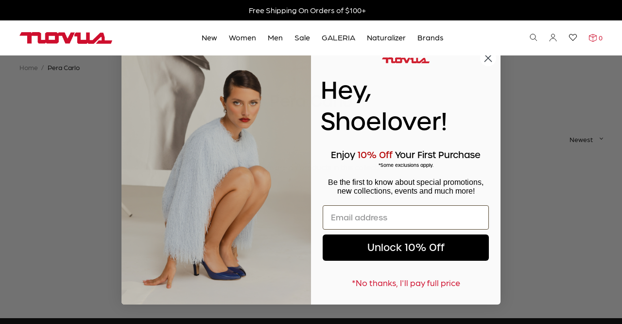

--- FILE ---
content_type: text/html; charset=utf-8
request_url: https://novushoes.com/collections/pera-carlo
body_size: 65467
content:
<!doctype html>
<html class="no-js" lang="en">
<head>
  <meta charset="utf-8">
  <meta http-equiv="X-UA-Compatible" content="IE=edge">
  <link rel="canonical" href="https://novushoes.com/collections/pera-carlo">
  <meta name="viewport" content="width=device-width, initial-scale=1.0, height=device-height, minimum-scale=1.0, user-scalable=0,shrink-to-fit=no,maximum-scale=1.0">
  <meta name="theme-color" content="">
  <link rel="preconnect" href="//cdn.shopify.com" crossorigin><link rel="apple-touch-icon" sizes="144x144" href="//novushoes.com/cdn/shop/t/267/assets/apple-touch-icon.png">
<link rel="icon" type="image/png" sizes="32x32" href="//novushoes.com/cdn/shop/t/267/assets/favicon-32x32.png">
<link rel="icon" type="image/png" sizes="16x16" href="//novushoes.com/cdn/shop/t/267/assets/favicon-16x16.png">
<link rel="manifest" href="//novushoes.com/cdn/shop/t/267/assets/site.webmanifest">
<link rel="mask-icon" href="//novushoes.com/cdn/shop/t/267/assets/safari-pinned-tab.svg" color="#0c1b2a">
<link rel="shortcut icon" href="//novushoes.com/cdn/shop/t/267/assets/favicon.ico">
<meta name="msapplication-TileColor" content="#f8f7f6">
<meta name="msapplication-config" content="//novushoes.com/cdn/shop/t/267/assets/browserconfig.xml">
<meta name="theme-color" content="#ffffff">
<script>
    (function() {
      console.log(window.location.pathname)
      if (window.location.pathname === '/collections') {
        window.location.href = "/collections/all"
      }
    })()
  </script>
  <title>Pera Carlo | Novus&ndash; Novus Shoes</title><meta name="description" content="Discover Pera Carlo shoes at Novus—Italian craftsmanship meets modern design for a stylish, high-end footwear collection. Free Shipping.">

<meta property="og:site_name" content="Novus Shoes">
<meta property="og:url" content="https://novushoes.com/collections/pera-carlo">
<meta property="og:title" content="Pera Carlo | Novus">
<meta property="og:type" content="product.group">
<meta property="og:description" content="Discover Pera Carlo shoes at Novus—Italian craftsmanship meets modern design for a stylish, high-end footwear collection. Free Shipping."><meta property="og:image" content="http://novushoes.com/cdn/shop/files/Novus-Shoes.jpg?v=1656427901">
  <meta property="og:image:secure_url" content="https://novushoes.com/cdn/shop/files/Novus-Shoes.jpg?v=1656427901">
  <meta property="og:image:width" content="1200">
  <meta property="og:image:height" content="628"><meta name="twitter:card" content="summary_large_image">
<meta name="twitter:title" content="Pera Carlo | Novus">
<meta name="twitter:description" content="Discover Pera Carlo shoes at Novus—Italian craftsmanship meets modern design for a stylish, high-end footwear collection. Free Shipping.">
<!-- Shopify Header Hooks -->
  <script>window.performance && window.performance.mark && window.performance.mark('shopify.content_for_header.start');</script><meta name="google-site-verification" content="9vP5mLlJU-qIR8QMu8aWsxDmvpRchLLS9GPPKvXasSY">
<meta name="google-site-verification" content="ZD2MjWivLaZrpYKY9EXWpMZ-NR_I0Ynddr2IXCfkVCY">
<meta name="google-site-verification" content="Unfgtri2zeZIT-ZMtjaQEoOiEZGCqScn-ZEnurdVbjQ">
<meta name="google-site-verification" content="MinvRdWAyVBScCyIwywi6KfdUt12tLRWqaqb48qOo10">
<meta name="facebook-domain-verification" content="nchtg4l9ir4zfpw4td5lxsv78tuq15">
<meta id="shopify-digital-wallet" name="shopify-digital-wallet" content="/58814431414/digital_wallets/dialog">
<meta name="shopify-checkout-api-token" content="ff32a7a4da053f6d2e814d8144899d0e">
<meta id="in-context-paypal-metadata" data-shop-id="58814431414" data-venmo-supported="false" data-environment="production" data-locale="en_US" data-paypal-v4="true" data-currency="USD">
<link rel="alternate" type="application/atom+xml" title="Feed" href="/collections/pera-carlo.atom" />
<link rel="alternate" type="application/json+oembed" href="https://novushoes.com/collections/pera-carlo.oembed">
<script async="async" src="/checkouts/internal/preloads.js?locale=en-US"></script>
<link rel="preconnect" href="https://shop.app" crossorigin="anonymous">
<script async="async" src="https://shop.app/checkouts/internal/preloads.js?locale=en-US&shop_id=58814431414" crossorigin="anonymous"></script>
<script id="apple-pay-shop-capabilities" type="application/json">{"shopId":58814431414,"countryCode":"US","currencyCode":"USD","merchantCapabilities":["supports3DS"],"merchantId":"gid:\/\/shopify\/Shop\/58814431414","merchantName":"Novus Shoes","requiredBillingContactFields":["postalAddress","email","phone"],"requiredShippingContactFields":["postalAddress","email","phone"],"shippingType":"shipping","supportedNetworks":["visa","masterCard","amex","discover","elo","jcb"],"total":{"type":"pending","label":"Novus Shoes","amount":"1.00"},"shopifyPaymentsEnabled":true,"supportsSubscriptions":true}</script>
<script id="shopify-features" type="application/json">{"accessToken":"ff32a7a4da053f6d2e814d8144899d0e","betas":["rich-media-storefront-analytics"],"domain":"novushoes.com","predictiveSearch":true,"shopId":58814431414,"locale":"en"}</script>
<script>var Shopify = Shopify || {};
Shopify.shop = "novusinnercircle.myshopify.com";
Shopify.locale = "en";
Shopify.currency = {"active":"USD","rate":"1.0"};
Shopify.country = "US";
Shopify.theme = {"name":"New \u0026 Semi-Annual Sale ","id":146883117238,"schema_name":"AvexTheme","schema_version":"2.0","theme_store_id":null,"role":"main"};
Shopify.theme.handle = "null";
Shopify.theme.style = {"id":null,"handle":null};
Shopify.cdnHost = "novushoes.com/cdn";
Shopify.routes = Shopify.routes || {};
Shopify.routes.root = "/";</script>
<script type="module">!function(o){(o.Shopify=o.Shopify||{}).modules=!0}(window);</script>
<script>!function(o){function n(){var o=[];function n(){o.push(Array.prototype.slice.apply(arguments))}return n.q=o,n}var t=o.Shopify=o.Shopify||{};t.loadFeatures=n(),t.autoloadFeatures=n()}(window);</script>
<script>
  window.ShopifyPay = window.ShopifyPay || {};
  window.ShopifyPay.apiHost = "shop.app\/pay";
  window.ShopifyPay.redirectState = null;
</script>
<script id="shop-js-analytics" type="application/json">{"pageType":"collection"}</script>
<script defer="defer" async type="module" src="//novushoes.com/cdn/shopifycloud/shop-js/modules/v2/client.init-shop-cart-sync_BT-GjEfc.en.esm.js"></script>
<script defer="defer" async type="module" src="//novushoes.com/cdn/shopifycloud/shop-js/modules/v2/chunk.common_D58fp_Oc.esm.js"></script>
<script defer="defer" async type="module" src="//novushoes.com/cdn/shopifycloud/shop-js/modules/v2/chunk.modal_xMitdFEc.esm.js"></script>
<script type="module">
  await import("//novushoes.com/cdn/shopifycloud/shop-js/modules/v2/client.init-shop-cart-sync_BT-GjEfc.en.esm.js");
await import("//novushoes.com/cdn/shopifycloud/shop-js/modules/v2/chunk.common_D58fp_Oc.esm.js");
await import("//novushoes.com/cdn/shopifycloud/shop-js/modules/v2/chunk.modal_xMitdFEc.esm.js");

  window.Shopify.SignInWithShop?.initShopCartSync?.({"fedCMEnabled":true,"windoidEnabled":true});

</script>
<script>
  window.Shopify = window.Shopify || {};
  if (!window.Shopify.featureAssets) window.Shopify.featureAssets = {};
  window.Shopify.featureAssets['shop-js'] = {"shop-cart-sync":["modules/v2/client.shop-cart-sync_DZOKe7Ll.en.esm.js","modules/v2/chunk.common_D58fp_Oc.esm.js","modules/v2/chunk.modal_xMitdFEc.esm.js"],"init-fed-cm":["modules/v2/client.init-fed-cm_B6oLuCjv.en.esm.js","modules/v2/chunk.common_D58fp_Oc.esm.js","modules/v2/chunk.modal_xMitdFEc.esm.js"],"shop-cash-offers":["modules/v2/client.shop-cash-offers_D2sdYoxE.en.esm.js","modules/v2/chunk.common_D58fp_Oc.esm.js","modules/v2/chunk.modal_xMitdFEc.esm.js"],"shop-login-button":["modules/v2/client.shop-login-button_QeVjl5Y3.en.esm.js","modules/v2/chunk.common_D58fp_Oc.esm.js","modules/v2/chunk.modal_xMitdFEc.esm.js"],"pay-button":["modules/v2/client.pay-button_DXTOsIq6.en.esm.js","modules/v2/chunk.common_D58fp_Oc.esm.js","modules/v2/chunk.modal_xMitdFEc.esm.js"],"shop-button":["modules/v2/client.shop-button_DQZHx9pm.en.esm.js","modules/v2/chunk.common_D58fp_Oc.esm.js","modules/v2/chunk.modal_xMitdFEc.esm.js"],"avatar":["modules/v2/client.avatar_BTnouDA3.en.esm.js"],"init-windoid":["modules/v2/client.init-windoid_CR1B-cfM.en.esm.js","modules/v2/chunk.common_D58fp_Oc.esm.js","modules/v2/chunk.modal_xMitdFEc.esm.js"],"init-shop-for-new-customer-accounts":["modules/v2/client.init-shop-for-new-customer-accounts_C_vY_xzh.en.esm.js","modules/v2/client.shop-login-button_QeVjl5Y3.en.esm.js","modules/v2/chunk.common_D58fp_Oc.esm.js","modules/v2/chunk.modal_xMitdFEc.esm.js"],"init-shop-email-lookup-coordinator":["modules/v2/client.init-shop-email-lookup-coordinator_BI7n9ZSv.en.esm.js","modules/v2/chunk.common_D58fp_Oc.esm.js","modules/v2/chunk.modal_xMitdFEc.esm.js"],"init-shop-cart-sync":["modules/v2/client.init-shop-cart-sync_BT-GjEfc.en.esm.js","modules/v2/chunk.common_D58fp_Oc.esm.js","modules/v2/chunk.modal_xMitdFEc.esm.js"],"shop-toast-manager":["modules/v2/client.shop-toast-manager_DiYdP3xc.en.esm.js","modules/v2/chunk.common_D58fp_Oc.esm.js","modules/v2/chunk.modal_xMitdFEc.esm.js"],"init-customer-accounts":["modules/v2/client.init-customer-accounts_D9ZNqS-Q.en.esm.js","modules/v2/client.shop-login-button_QeVjl5Y3.en.esm.js","modules/v2/chunk.common_D58fp_Oc.esm.js","modules/v2/chunk.modal_xMitdFEc.esm.js"],"init-customer-accounts-sign-up":["modules/v2/client.init-customer-accounts-sign-up_iGw4briv.en.esm.js","modules/v2/client.shop-login-button_QeVjl5Y3.en.esm.js","modules/v2/chunk.common_D58fp_Oc.esm.js","modules/v2/chunk.modal_xMitdFEc.esm.js"],"shop-follow-button":["modules/v2/client.shop-follow-button_CqMgW2wH.en.esm.js","modules/v2/chunk.common_D58fp_Oc.esm.js","modules/v2/chunk.modal_xMitdFEc.esm.js"],"checkout-modal":["modules/v2/client.checkout-modal_xHeaAweL.en.esm.js","modules/v2/chunk.common_D58fp_Oc.esm.js","modules/v2/chunk.modal_xMitdFEc.esm.js"],"shop-login":["modules/v2/client.shop-login_D91U-Q7h.en.esm.js","modules/v2/chunk.common_D58fp_Oc.esm.js","modules/v2/chunk.modal_xMitdFEc.esm.js"],"lead-capture":["modules/v2/client.lead-capture_BJmE1dJe.en.esm.js","modules/v2/chunk.common_D58fp_Oc.esm.js","modules/v2/chunk.modal_xMitdFEc.esm.js"],"payment-terms":["modules/v2/client.payment-terms_Ci9AEqFq.en.esm.js","modules/v2/chunk.common_D58fp_Oc.esm.js","modules/v2/chunk.modal_xMitdFEc.esm.js"]};
</script>
<script>(function() {
  var isLoaded = false;
  function asyncLoad() {
    if (isLoaded) return;
    isLoaded = true;
    var urls = ["https:\/\/d9fvwtvqz2fm1.cloudfront.net\/shop\/js\/discount-on-cart-pro.min.js?shop=novusinnercircle.myshopify.com","https:\/\/stofind.s3-us-west-2.amazonaws.com\/customers\/novusinnercircle.myshopify.com\/script.min.js?shop=novusinnercircle.myshopify.com","https:\/\/storage.nfcube.com\/instafeed-cd56e0764016825f29ad77c790706cbd.js?shop=novusinnercircle.myshopify.com","https:\/\/dr4qe3ddw9y32.cloudfront.net\/awin-shopify-integration-code.js?aid=120277\u0026v=shopifyApp_5.2.5\u0026ts=1769026437785\u0026shop=novusinnercircle.myshopify.com","https:\/\/s3.eu-west-1.amazonaws.com\/production-klarna-il-shopify-osm\/a0a90c8788fe7d95e5ba69e3f9112608bb042b37\/novusinnercircle.myshopify.com-1768245855631.js?shop=novusinnercircle.myshopify.com"];
    for (var i = 0; i < urls.length; i++) {
      var s = document.createElement('script');
      s.type = 'text/javascript';
      s.async = true;
      s.src = urls[i];
      var x = document.getElementsByTagName('script')[0];
      x.parentNode.insertBefore(s, x);
    }
  };
  if(window.attachEvent) {
    window.attachEvent('onload', asyncLoad);
  } else {
    window.addEventListener('load', asyncLoad, false);
  }
})();</script>
<script id="__st">var __st={"a":58814431414,"offset":-14400,"reqid":"122c0465-28dd-4f6d-a0c1-1c80c2591581-1769261966","pageurl":"novushoes.com\/collections\/pera-carlo","u":"2e2b3f5d2b09","p":"collection","rtyp":"collection","rid":319275663542};</script>
<script>window.ShopifyPaypalV4VisibilityTracking = true;</script>
<script id="captcha-bootstrap">!function(){'use strict';const t='contact',e='account',n='new_comment',o=[[t,t],['blogs',n],['comments',n],[t,'customer']],c=[[e,'customer_login'],[e,'guest_login'],[e,'recover_customer_password'],[e,'create_customer']],r=t=>t.map((([t,e])=>`form[action*='/${t}']:not([data-nocaptcha='true']) input[name='form_type'][value='${e}']`)).join(','),a=t=>()=>t?[...document.querySelectorAll(t)].map((t=>t.form)):[];function s(){const t=[...o],e=r(t);return a(e)}const i='password',u='form_key',d=['recaptcha-v3-token','g-recaptcha-response','h-captcha-response',i],f=()=>{try{return window.sessionStorage}catch{return}},m='__shopify_v',_=t=>t.elements[u];function p(t,e,n=!1){try{const o=window.sessionStorage,c=JSON.parse(o.getItem(e)),{data:r}=function(t){const{data:e,action:n}=t;return t[m]||n?{data:e,action:n}:{data:t,action:n}}(c);for(const[e,n]of Object.entries(r))t.elements[e]&&(t.elements[e].value=n);n&&o.removeItem(e)}catch(o){console.error('form repopulation failed',{error:o})}}const l='form_type',E='cptcha';function T(t){t.dataset[E]=!0}const w=window,h=w.document,L='Shopify',v='ce_forms',y='captcha';let A=!1;((t,e)=>{const n=(g='f06e6c50-85a8-45c8-87d0-21a2b65856fe',I='https://cdn.shopify.com/shopifycloud/storefront-forms-hcaptcha/ce_storefront_forms_captcha_hcaptcha.v1.5.2.iife.js',D={infoText:'Protected by hCaptcha',privacyText:'Privacy',termsText:'Terms'},(t,e,n)=>{const o=w[L][v],c=o.bindForm;if(c)return c(t,g,e,D).then(n);var r;o.q.push([[t,g,e,D],n]),r=I,A||(h.body.append(Object.assign(h.createElement('script'),{id:'captcha-provider',async:!0,src:r})),A=!0)});var g,I,D;w[L]=w[L]||{},w[L][v]=w[L][v]||{},w[L][v].q=[],w[L][y]=w[L][y]||{},w[L][y].protect=function(t,e){n(t,void 0,e),T(t)},Object.freeze(w[L][y]),function(t,e,n,w,h,L){const[v,y,A,g]=function(t,e,n){const i=e?o:[],u=t?c:[],d=[...i,...u],f=r(d),m=r(i),_=r(d.filter((([t,e])=>n.includes(e))));return[a(f),a(m),a(_),s()]}(w,h,L),I=t=>{const e=t.target;return e instanceof HTMLFormElement?e:e&&e.form},D=t=>v().includes(t);t.addEventListener('submit',(t=>{const e=I(t);if(!e)return;const n=D(e)&&!e.dataset.hcaptchaBound&&!e.dataset.recaptchaBound,o=_(e),c=g().includes(e)&&(!o||!o.value);(n||c)&&t.preventDefault(),c&&!n&&(function(t){try{if(!f())return;!function(t){const e=f();if(!e)return;const n=_(t);if(!n)return;const o=n.value;o&&e.removeItem(o)}(t);const e=Array.from(Array(32),(()=>Math.random().toString(36)[2])).join('');!function(t,e){_(t)||t.append(Object.assign(document.createElement('input'),{type:'hidden',name:u})),t.elements[u].value=e}(t,e),function(t,e){const n=f();if(!n)return;const o=[...t.querySelectorAll(`input[type='${i}']`)].map((({name:t})=>t)),c=[...d,...o],r={};for(const[a,s]of new FormData(t).entries())c.includes(a)||(r[a]=s);n.setItem(e,JSON.stringify({[m]:1,action:t.action,data:r}))}(t,e)}catch(e){console.error('failed to persist form',e)}}(e),e.submit())}));const S=(t,e)=>{t&&!t.dataset[E]&&(n(t,e.some((e=>e===t))),T(t))};for(const o of['focusin','change'])t.addEventListener(o,(t=>{const e=I(t);D(e)&&S(e,y())}));const B=e.get('form_key'),M=e.get(l),P=B&&M;t.addEventListener('DOMContentLoaded',(()=>{const t=y();if(P)for(const e of t)e.elements[l].value===M&&p(e,B);[...new Set([...A(),...v().filter((t=>'true'===t.dataset.shopifyCaptcha))])].forEach((e=>S(e,t)))}))}(h,new URLSearchParams(w.location.search),n,t,e,['guest_login'])})(!0,!0)}();</script>
<script integrity="sha256-4kQ18oKyAcykRKYeNunJcIwy7WH5gtpwJnB7kiuLZ1E=" data-source-attribution="shopify.loadfeatures" defer="defer" src="//novushoes.com/cdn/shopifycloud/storefront/assets/storefront/load_feature-a0a9edcb.js" crossorigin="anonymous"></script>
<script crossorigin="anonymous" defer="defer" src="//novushoes.com/cdn/shopifycloud/storefront/assets/shopify_pay/storefront-65b4c6d7.js?v=20250812"></script>
<script data-source-attribution="shopify.dynamic_checkout.dynamic.init">var Shopify=Shopify||{};Shopify.PaymentButton=Shopify.PaymentButton||{isStorefrontPortableWallets:!0,init:function(){window.Shopify.PaymentButton.init=function(){};var t=document.createElement("script");t.src="https://novushoes.com/cdn/shopifycloud/portable-wallets/latest/portable-wallets.en.js",t.type="module",document.head.appendChild(t)}};
</script>
<script data-source-attribution="shopify.dynamic_checkout.buyer_consent">
  function portableWalletsHideBuyerConsent(e){var t=document.getElementById("shopify-buyer-consent"),n=document.getElementById("shopify-subscription-policy-button");t&&n&&(t.classList.add("hidden"),t.setAttribute("aria-hidden","true"),n.removeEventListener("click",e))}function portableWalletsShowBuyerConsent(e){var t=document.getElementById("shopify-buyer-consent"),n=document.getElementById("shopify-subscription-policy-button");t&&n&&(t.classList.remove("hidden"),t.removeAttribute("aria-hidden"),n.addEventListener("click",e))}window.Shopify?.PaymentButton&&(window.Shopify.PaymentButton.hideBuyerConsent=portableWalletsHideBuyerConsent,window.Shopify.PaymentButton.showBuyerConsent=portableWalletsShowBuyerConsent);
</script>
<script data-source-attribution="shopify.dynamic_checkout.cart.bootstrap">document.addEventListener("DOMContentLoaded",(function(){function t(){return document.querySelector("shopify-accelerated-checkout-cart, shopify-accelerated-checkout")}if(t())Shopify.PaymentButton.init();else{new MutationObserver((function(e,n){t()&&(Shopify.PaymentButton.init(),n.disconnect())})).observe(document.body,{childList:!0,subtree:!0})}}));
</script>
<link id="shopify-accelerated-checkout-styles" rel="stylesheet" media="screen" href="https://novushoes.com/cdn/shopifycloud/portable-wallets/latest/accelerated-checkout-backwards-compat.css" crossorigin="anonymous">
<style id="shopify-accelerated-checkout-cart">
        #shopify-buyer-consent {
  margin-top: 1em;
  display: inline-block;
  width: 100%;
}

#shopify-buyer-consent.hidden {
  display: none;
}

#shopify-subscription-policy-button {
  background: none;
  border: none;
  padding: 0;
  text-decoration: underline;
  font-size: inherit;
  cursor: pointer;
}

#shopify-subscription-policy-button::before {
  box-shadow: none;
}

      </style>

<script>window.performance && window.performance.mark && window.performance.mark('shopify.content_for_header.end');</script>
<style data-shopify>*,::after,::before{box-sizing:border-box}ol[class],ul[class]{padding:0}blockquote,body,dd,dl,figcaption,figure,h1,h2,h3,h4,li,ol[class],p,ul[class]{margin:0}body{min-height:100vh;scroll-behavior:smooth;text-rendering:optimizeSpeed;text-rendering:geometricPrecision;line-height:1.2}ol[class],ul[class]{list-style:none}a:not([class]){text-decoration-skip-ink:auto}img{max-width:100%;display:block}article>*+*{margin-top:1em}button,input,select,textarea{font:inherit;color:initial}button{padding:0;border-style:none;text-rendering:inherit}button[type]{cursor:pointer}input{-webkit-appearance:none;border-radius:0}@media(prefers-reduced-motion: reduce){*{animation-duration:0s !important;animation-iteration-count:1 !important;transition-duration:0s !important;scroll-behavior:auto !important}}html{font-family:"arboria-book",sans-serif;font-size:16px;font-weight:400;line-height:1.2;scroll-behavior:smooth}a{color:#000}p a{color:inherit}h1,.h1,h2,.h2,h3,.h3,h4,.h4,h5,.h5{font-family:"urbane",sans-serif;font-weight:500}h6,.h6{font-family:"arboria-med",sans-serif;text-transform:uppercase;font-weight:500;letter-spacing:.08em}h1,.h1{font-size:4.5rem;line-height:120%}h2,.h2{font-size:2.5rem;line-height:120%}h3,.h3{font-size:2rem;line-height:140%}h4,.h4{font-size:1.75rem;line-height:160%}h5,.h5{font-size:1.25rem;line-height:160%}h6,.h6{font-size:1rem;line-height:120%}@media only screen and (max-width: 991px){h1,.h1{font-size:3.75rem}h2,.h2{font-size:2rem}h3,.h3{font-size:1.75rem}h4,.h4{font-size:1.5rem}.tablet-h4{font-size:1.5rem}}@media only screen and (max-width: 767px){h1,.h1{font-size:2.5rem}h2,.h2{font-size:1.5rem}h3,.h3{font-size:1.375rem;line-height:1.2}h4,.h4{font-size:1.125rem}h5,.h5{font-size:1.125rem}h6,.h6{font-size:.875rem}.mobile-h2{font-size:1.5rem}}.container-max,.container{margin:0 auto}.container-min{max-width:982px;padding:0 2.5rem;margin:0 auto}.container{padding:0 2.5rem}@media only screen and (max-width: 767px){.container{padding:0 1rem}}.disabled{pointer-events:none;opacity:.5;text-decoration:line-through}.visually-disabled{opacity:.5;text-decoration:line-through}.grid-container{display:grid;align-items:center;grid-auto-columns:1fr}.grid-container--w-gaps{grid-column-gap:1rem}.grid-item{grid-row:1}.hidden{display:none !important}.visually-hidden{position:absolute !important;width:1px !important;height:1px !important;padding:0 !important;margin:-1px !important;overflow:hidden !important;clip:rect(0, 0, 0, 0) !important;white-space:nowrap !important;border:0 !important}.text-center{text-align:center !important}.text-left{text-align:left !important}.text-right{text-align:right !important}.small{font-size:.875rem;line-height:1.2}.bold{font-family:"arboria-med",sans-serif;font-weight:500}@media only screen and (min-width: 768px){.hidden-tablet-and-up{display:none !important}}@media only screen and (max-width: 767px){.hidden-mobile{display:none !important}}
</style><link href="//novushoes.com/cdn/shop/t/267/assets/boost-pfs-init.css?v=142401970032978336151768236226" rel="stylesheet" type="text/css" media="all" />
  <link rel="preload stylesheet" href="//novushoes.com/cdn/shop/t/267/assets/boost-pfs-general.css?v=129661860633729309421768236226" as="style">
  <link rel="preload stylesheet" href="//novushoes.com/cdn/shop/t/267/assets/boost-pfs-otp.css?v=77786330146967334151768236226" as="style"><link href="//novushoes.com/cdn/shop/t/267/assets/boost-pfs-custom.css?v=175671637713399875751768236226" rel="stylesheet" type="text/css" media="all" />
<style data-id="boost-pfs-style">
    .boost-pfs-filter-option-title-text {}

   .boost-pfs-filter-tree-v .boost-pfs-filter-option-title-text:before {}
    .boost-pfs-filter-tree-v .boost-pfs-filter-option.boost-pfs-filter-option-collapsed .boost-pfs-filter-option-title-text:before {}
    .boost-pfs-filter-tree-h .boost-pfs-filter-option-title-heading:before {}

    .boost-pfs-filter-refine-by .boost-pfs-filter-option-title h3 {}

    .boost-pfs-filter-option-content .boost-pfs-filter-option-item-list .boost-pfs-filter-option-item button,
    .boost-pfs-filter-option-content .boost-pfs-filter-option-item-list .boost-pfs-filter-option-item .boost-pfs-filter-button,
    .boost-pfs-filter-option-range-amount input,
    .boost-pfs-filter-tree-v .boost-pfs-filter-refine-by .boost-pfs-filter-refine-by-items .refine-by-item,
    .boost-pfs-filter-refine-by-wrapper-v .boost-pfs-filter-refine-by .boost-pfs-filter-refine-by-items .refine-by-item,
    .boost-pfs-filter-refine-by .boost-pfs-filter-option-title,
    .boost-pfs-filter-refine-by .boost-pfs-filter-refine-by-items .refine-by-item>a,
    .boost-pfs-filter-refine-by>span,
    .boost-pfs-filter-clear,
    .boost-pfs-filter-clear-all{}
    .boost-pfs-filter-tree-h .boost-pfs-filter-pc .boost-pfs-filter-refine-by-items .refine-by-item .boost-pfs-filter-clear .refine-by-type,
    .boost-pfs-filter-refine-by-wrapper-h .boost-pfs-filter-pc .boost-pfs-filter-refine-by-items .refine-by-item .boost-pfs-filter-clear .refine-by-type {}

    .boost-pfs-filter-option-multi-level-collections .boost-pfs-filter-option-multi-level-list .boost-pfs-filter-option-item .boost-pfs-filter-button-arrow .boost-pfs-arrow:before,
    .boost-pfs-filter-option-multi-level-tag .boost-pfs-filter-option-multi-level-list .boost-pfs-filter-option-item .boost-pfs-filter-button-arrow .boost-pfs-arrow:before {}

    .boost-pfs-filter-refine-by-wrapper-v .boost-pfs-filter-refine-by .boost-pfs-filter-refine-by-items .refine-by-item .boost-pfs-filter-clear:after,
    .boost-pfs-filter-refine-by-wrapper-v .boost-pfs-filter-refine-by .boost-pfs-filter-refine-by-items .refine-by-item .boost-pfs-filter-clear:before,
    .boost-pfs-filter-tree-v .boost-pfs-filter-refine-by .boost-pfs-filter-refine-by-items .refine-by-item .boost-pfs-filter-clear:after,
    .boost-pfs-filter-tree-v .boost-pfs-filter-refine-by .boost-pfs-filter-refine-by-items .refine-by-item .boost-pfs-filter-clear:before,
    .boost-pfs-filter-refine-by-wrapper-h .boost-pfs-filter-pc .boost-pfs-filter-refine-by-items .refine-by-item .boost-pfs-filter-clear:after,
    .boost-pfs-filter-refine-by-wrapper-h .boost-pfs-filter-pc .boost-pfs-filter-refine-by-items .refine-by-item .boost-pfs-filter-clear:before,
    .boost-pfs-filter-tree-h .boost-pfs-filter-pc .boost-pfs-filter-refine-by-items .refine-by-item .boost-pfs-filter-clear:after,
    .boost-pfs-filter-tree-h .boost-pfs-filter-pc .boost-pfs-filter-refine-by-items .refine-by-item .boost-pfs-filter-clear:before {}
    .boost-pfs-filter-option-range-slider .noUi-value-horizontal {}

    .boost-pfs-filter-tree-mobile-button button,
    .boost-pfs-filter-top-sorting-mobile button {}
    .boost-pfs-filter-top-sorting-mobile button>span:after {}
  </style>

<link rel="preload" href="//novushoes.com/cdn/shop/t/267/assets/common.min.css?v=75563949729491428701768236226" as="style" onload="this.onload=null;this.rel='stylesheet'">
<noscript><link rel="stylesheet" href="//novushoes.com/cdn/shop/t/267/assets/common.min.css?v=75563949729491428701768236226"></noscript>

  <script src="//novushoes.com/cdn/shop/t/267/assets/common.min.js?v=157105357765936485241768236226" defer="defer"></script>

<script>(() => {const installerKey = 'docapp-discount-auto-install'; const urlParams = new URLSearchParams(window.location.search); if (urlParams.get(installerKey)) {window.sessionStorage.setItem(installerKey, JSON.stringify({integrationId: urlParams.get('docapp-integration-id'), divClass: urlParams.get('docapp-install-class'), check: urlParams.get('docapp-check')}));}})();</script>

<script>(() => {const previewKey = 'docapp-discount-test'; const urlParams = new URLSearchParams(window.location.search); if (urlParams.get(previewKey)) {window.sessionStorage.setItem(previewKey, JSON.stringify({active: true, integrationId: urlParams.get('docapp-discount-inst-test')}));}})();</script><!-- BEGIN app block: shopify://apps/helium-customer-fields/blocks/app-embed/bab58598-3e6a-4377-aaaa-97189b15f131 -->







































<script>
  if ('CF' in window) {
    window.CF.appEmbedEnabled = true;
  } else {
    window.CF = {
      appEmbedEnabled: true,
    };
  }

  window.CF.editAccountFormId = "";
  window.CF.registrationFormId = "";
</script>

<!-- BEGIN app snippet: patch-registration-links -->







































<script>
  function patchRegistrationLinks() {
    const PATCHABLE_LINKS_SELECTOR = 'a[href*="/account/register"]';

    const search = new URLSearchParams(window.location.search);
    const checkoutUrl = search.get('checkout_url');
    const returnUrl = search.get('return_url');

    const redirectUrl = checkoutUrl || returnUrl;
    if (!redirectUrl) return;

    const registrationLinks = Array.from(document.querySelectorAll(PATCHABLE_LINKS_SELECTOR));
    registrationLinks.forEach(link => {
      const url = new URL(link.href);

      url.searchParams.set('return_url', redirectUrl);

      link.href = url.href;
    });
  }

  if (['complete', 'interactive', 'loaded'].includes(document.readyState)) {
    patchRegistrationLinks();
  } else {
    document.addEventListener('DOMContentLoaded', () => patchRegistrationLinks());
  }
</script><!-- END app snippet -->
<!-- BEGIN app snippet: patch-login-grecaptcha-conflict -->







































<script>
  // Fixes a problem where both grecaptcha and hcaptcha response fields are included in the /account/login form submission
  // resulting in a 404 on the /challenge page.
  // This is caused by our triggerShopifyRecaptchaLoad function in initialize-forms.liquid.ejs
  // The fix itself just removes the unnecessary g-recaptcha-response input

  function patchLoginGrecaptchaConflict() {
    Array.from(document.querySelectorAll('form')).forEach(form => {
      form.addEventListener('submit', e => {
        const grecaptchaResponse = form.querySelector('[name="g-recaptcha-response"]');
        const hcaptchaResponse = form.querySelector('[name="h-captcha-response"]');

        if (grecaptchaResponse && hcaptchaResponse) {
          // Can't use both. Only keep hcaptcha response field.
          grecaptchaResponse.parentElement.removeChild(grecaptchaResponse);
        }
      })
    })
  }

  if (['complete', 'interactive', 'loaded'].includes(document.readyState)) {
    patchLoginGrecaptchaConflict();
  } else {
    document.addEventListener('DOMContentLoaded', () => patchLoginGrecaptchaConflict());
  }
</script><!-- END app snippet -->
<!-- BEGIN app snippet: embed-data -->





















































<script>
  window.CF.version = "5.2.1";
  window.CF.environment = 
  {
  
  "domain": "novusinnercircle.myshopify.com",
  "baseApiUrl": "https:\/\/app.customerfields.com",
  "captchaSiteKey": "6LfK-dYiAAAAAJfvF_zHt4aGKlE_U6NfCnlVDQEp",
  "captchaEnabled": true,
  "proxyPath": "\/tools\/customr",
  "countries": [{"name":"Afghanistan","code":"AF"},{"name":"Åland Islands","code":"AX"},{"name":"Albania","code":"AL"},{"name":"Algeria","code":"DZ"},{"name":"Andorra","code":"AD"},{"name":"Angola","code":"AO"},{"name":"Anguilla","code":"AI"},{"name":"Antigua \u0026 Barbuda","code":"AG"},{"name":"Argentina","code":"AR","provinces":[{"name":"Buenos Aires Province","code":"B"},{"name":"Catamarca","code":"K"},{"name":"Chaco","code":"H"},{"name":"Chubut","code":"U"},{"name":"Buenos Aires (Autonomous City)","code":"C"},{"name":"Córdoba","code":"X"},{"name":"Corrientes","code":"W"},{"name":"Entre Ríos","code":"E"},{"name":"Formosa","code":"P"},{"name":"Jujuy","code":"Y"},{"name":"La Pampa","code":"L"},{"name":"La Rioja","code":"F"},{"name":"Mendoza","code":"M"},{"name":"Misiones","code":"N"},{"name":"Neuquén","code":"Q"},{"name":"Río Negro","code":"R"},{"name":"Salta","code":"A"},{"name":"San Juan","code":"J"},{"name":"San Luis","code":"D"},{"name":"Santa Cruz","code":"Z"},{"name":"Santa Fe","code":"S"},{"name":"Santiago del Estero","code":"G"},{"name":"Tierra del Fuego","code":"V"},{"name":"Tucumán","code":"T"}]},{"name":"Armenia","code":"AM"},{"name":"Aruba","code":"AW"},{"name":"Ascension Island","code":"AC"},{"name":"Australia","code":"AU","provinces":[{"name":"Australian Capital Territory","code":"ACT"},{"name":"New South Wales","code":"NSW"},{"name":"Northern Territory","code":"NT"},{"name":"Queensland","code":"QLD"},{"name":"South Australia","code":"SA"},{"name":"Tasmania","code":"TAS"},{"name":"Victoria","code":"VIC"},{"name":"Western Australia","code":"WA"}]},{"name":"Austria","code":"AT"},{"name":"Azerbaijan","code":"AZ"},{"name":"Bahamas","code":"BS"},{"name":"Bahrain","code":"BH"},{"name":"Bangladesh","code":"BD"},{"name":"Barbados","code":"BB"},{"name":"Belarus","code":"BY"},{"name":"Belgium","code":"BE"},{"name":"Belize","code":"BZ"},{"name":"Benin","code":"BJ"},{"name":"Bermuda","code":"BM"},{"name":"Bhutan","code":"BT"},{"name":"Bolivia","code":"BO"},{"name":"Bosnia \u0026 Herzegovina","code":"BA"},{"name":"Botswana","code":"BW"},{"name":"Brazil","code":"BR","provinces":[{"name":"Acre","code":"AC"},{"name":"Alagoas","code":"AL"},{"name":"Amapá","code":"AP"},{"name":"Amazonas","code":"AM"},{"name":"Bahia","code":"BA"},{"name":"Ceará","code":"CE"},{"name":"Federal District","code":"DF"},{"name":"Espírito Santo","code":"ES"},{"name":"Goiás","code":"GO"},{"name":"Maranhão","code":"MA"},{"name":"Mato Grosso","code":"MT"},{"name":"Mato Grosso do Sul","code":"MS"},{"name":"Minas Gerais","code":"MG"},{"name":"Pará","code":"PA"},{"name":"Paraíba","code":"PB"},{"name":"Paraná","code":"PR"},{"name":"Pernambuco","code":"PE"},{"name":"Piauí","code":"PI"},{"name":"Rio Grande do Norte","code":"RN"},{"name":"Rio Grande do Sul","code":"RS"},{"name":"Rio de Janeiro","code":"RJ"},{"name":"Rondônia","code":"RO"},{"name":"Roraima","code":"RR"},{"name":"Santa Catarina","code":"SC"},{"name":"São Paulo","code":"SP"},{"name":"Sergipe","code":"SE"},{"name":"Tocantins","code":"TO"}]},{"name":"British Indian Ocean Territory","code":"IO"},{"name":"British Virgin Islands","code":"VG"},{"name":"Brunei","code":"BN"},{"name":"Bulgaria","code":"BG"},{"name":"Burkina Faso","code":"BF"},{"name":"Burundi","code":"BI"},{"name":"Cambodia","code":"KH"},{"name":"Cameroon","code":"CM"},{"name":"Canada","code":"CA","provinces":[{"name":"Alberta","code":"AB"},{"name":"British Columbia","code":"BC"},{"name":"Manitoba","code":"MB"},{"name":"New Brunswick","code":"NB"},{"name":"Newfoundland and Labrador","code":"NL"},{"name":"Northwest Territories","code":"NT"},{"name":"Nova Scotia","code":"NS"},{"name":"Nunavut","code":"NU"},{"name":"Ontario","code":"ON"},{"name":"Prince Edward Island","code":"PE"},{"name":"Quebec","code":"QC"},{"name":"Saskatchewan","code":"SK"},{"name":"Yukon","code":"YT"}]},{"name":"Cape Verde","code":"CV"},{"name":"Caribbean Netherlands","code":"BQ"},{"name":"Cayman Islands","code":"KY"},{"name":"Central African Republic","code":"CF"},{"name":"Chad","code":"TD"},{"name":"Chile","code":"CL","provinces":[{"name":"Arica y Parinacota","code":"AP"},{"name":"Tarapacá","code":"TA"},{"name":"Antofagasta","code":"AN"},{"name":"Atacama","code":"AT"},{"name":"Coquimbo","code":"CO"},{"name":"Valparaíso","code":"VS"},{"name":"Santiago Metropolitan","code":"RM"},{"name":"Libertador General Bernardo O’Higgins","code":"LI"},{"name":"Maule","code":"ML"},{"name":"Ñuble","code":"NB"},{"name":"Bío Bío","code":"BI"},{"name":"Araucanía","code":"AR"},{"name":"Los Ríos","code":"LR"},{"name":"Los Lagos","code":"LL"},{"name":"Aysén","code":"AI"},{"name":"Magallanes Region","code":"MA"}]},{"name":"China","code":"CN","provinces":[{"name":"Anhui","code":"AH"},{"name":"Beijing","code":"BJ"},{"name":"Chongqing","code":"CQ"},{"name":"Fujian","code":"FJ"},{"name":"Gansu","code":"GS"},{"name":"Guangdong","code":"GD"},{"name":"Guangxi","code":"GX"},{"name":"Guizhou","code":"GZ"},{"name":"Hainan","code":"HI"},{"name":"Hebei","code":"HE"},{"name":"Heilongjiang","code":"HL"},{"name":"Henan","code":"HA"},{"name":"Hubei","code":"HB"},{"name":"Hunan","code":"HN"},{"name":"Inner Mongolia","code":"NM"},{"name":"Jiangsu","code":"JS"},{"name":"Jiangxi","code":"JX"},{"name":"Jilin","code":"JL"},{"name":"Liaoning","code":"LN"},{"name":"Ningxia","code":"NX"},{"name":"Qinghai","code":"QH"},{"name":"Shaanxi","code":"SN"},{"name":"Shandong","code":"SD"},{"name":"Shanghai","code":"SH"},{"name":"Shanxi","code":"SX"},{"name":"Sichuan","code":"SC"},{"name":"Tianjin","code":"TJ"},{"name":"Xinjiang","code":"XJ"},{"name":"Tibet","code":"YZ"},{"name":"Yunnan","code":"YN"},{"name":"Zhejiang","code":"ZJ"}]},{"name":"Christmas Island","code":"CX"},{"name":"Cocos (Keeling) Islands","code":"CC"},{"name":"Colombia","code":"CO","provinces":[{"name":"Capital District","code":"DC"},{"name":"Amazonas","code":"AMA"},{"name":"Antioquia","code":"ANT"},{"name":"Arauca","code":"ARA"},{"name":"Atlántico","code":"ATL"},{"name":"Bolívar","code":"BOL"},{"name":"Boyacá","code":"BOY"},{"name":"Caldas","code":"CAL"},{"name":"Caquetá","code":"CAQ"},{"name":"Casanare","code":"CAS"},{"name":"Cauca","code":"CAU"},{"name":"Cesar","code":"CES"},{"name":"Chocó","code":"CHO"},{"name":"Córdoba","code":"COR"},{"name":"Cundinamarca","code":"CUN"},{"name":"Guainía","code":"GUA"},{"name":"Guaviare","code":"GUV"},{"name":"Huila","code":"HUI"},{"name":"La Guajira","code":"LAG"},{"name":"Magdalena","code":"MAG"},{"name":"Meta","code":"MET"},{"name":"Nariño","code":"NAR"},{"name":"Norte de Santander","code":"NSA"},{"name":"Putumayo","code":"PUT"},{"name":"Quindío","code":"QUI"},{"name":"Risaralda","code":"RIS"},{"name":"San Andrés \u0026 Providencia","code":"SAP"},{"name":"Santander","code":"SAN"},{"name":"Sucre","code":"SUC"},{"name":"Tolima","code":"TOL"},{"name":"Valle del Cauca","code":"VAC"},{"name":"Vaupés","code":"VAU"},{"name":"Vichada","code":"VID"}]},{"name":"Comoros","code":"KM"},{"name":"Congo - Brazzaville","code":"CG"},{"name":"Congo - Kinshasa","code":"CD"},{"name":"Cook Islands","code":"CK"},{"name":"Costa Rica","code":"CR","provinces":[{"name":"Alajuela","code":"CR-A"},{"name":"Cartago","code":"CR-C"},{"name":"Guanacaste","code":"CR-G"},{"name":"Heredia","code":"CR-H"},{"name":"Limón","code":"CR-L"},{"name":"Puntarenas","code":"CR-P"},{"name":"San José","code":"CR-SJ"}]},{"name":"Croatia","code":"HR"},{"name":"Curaçao","code":"CW"},{"name":"Cyprus","code":"CY"},{"name":"Czechia","code":"CZ"},{"name":"Côte d’Ivoire","code":"CI"},{"name":"Denmark","code":"DK"},{"name":"Djibouti","code":"DJ"},{"name":"Dominica","code":"DM"},{"name":"Dominican Republic","code":"DO"},{"name":"Ecuador","code":"EC"},{"name":"Egypt","code":"EG","provinces":[{"name":"6th of October","code":"SU"},{"name":"Al Sharqia","code":"SHR"},{"name":"Alexandria","code":"ALX"},{"name":"Aswan","code":"ASN"},{"name":"Asyut","code":"AST"},{"name":"Beheira","code":"BH"},{"name":"Beni Suef","code":"BNS"},{"name":"Cairo","code":"C"},{"name":"Dakahlia","code":"DK"},{"name":"Damietta","code":"DT"},{"name":"Faiyum","code":"FYM"},{"name":"Gharbia","code":"GH"},{"name":"Giza","code":"GZ"},{"name":"Helwan","code":"HU"},{"name":"Ismailia","code":"IS"},{"name":"Kafr el-Sheikh","code":"KFS"},{"name":"Luxor","code":"LX"},{"name":"Matrouh","code":"MT"},{"name":"Minya","code":"MN"},{"name":"Monufia","code":"MNF"},{"name":"New Valley","code":"WAD"},{"name":"North Sinai","code":"SIN"},{"name":"Port Said","code":"PTS"},{"name":"Qalyubia","code":"KB"},{"name":"Qena","code":"KN"},{"name":"Red Sea","code":"BA"},{"name":"Sohag","code":"SHG"},{"name":"South Sinai","code":"JS"},{"name":"Suez","code":"SUZ"}]},{"name":"El Salvador","code":"SV","provinces":[{"name":"Ahuachapán","code":"SV-AH"},{"name":"Cabañas","code":"SV-CA"},{"name":"Chalatenango","code":"SV-CH"},{"name":"Cuscatlán","code":"SV-CU"},{"name":"La Libertad","code":"SV-LI"},{"name":"La Paz","code":"SV-PA"},{"name":"La Unión","code":"SV-UN"},{"name":"Morazán","code":"SV-MO"},{"name":"San Miguel","code":"SV-SM"},{"name":"San Salvador","code":"SV-SS"},{"name":"San Vicente","code":"SV-SV"},{"name":"Santa Ana","code":"SV-SA"},{"name":"Sonsonate","code":"SV-SO"},{"name":"Usulután","code":"SV-US"}]},{"name":"Equatorial Guinea","code":"GQ"},{"name":"Eritrea","code":"ER"},{"name":"Estonia","code":"EE"},{"name":"Eswatini","code":"SZ"},{"name":"Ethiopia","code":"ET"},{"name":"Falkland Islands","code":"FK"},{"name":"Faroe Islands","code":"FO"},{"name":"Fiji","code":"FJ"},{"name":"Finland","code":"FI"},{"name":"France","code":"FR"},{"name":"French Guiana","code":"GF"},{"name":"French Polynesia","code":"PF"},{"name":"French Southern Territories","code":"TF"},{"name":"Gabon","code":"GA"},{"name":"Gambia","code":"GM"},{"name":"Georgia","code":"GE"},{"name":"Germany","code":"DE"},{"name":"Ghana","code":"GH"},{"name":"Gibraltar","code":"GI"},{"name":"Greece","code":"GR"},{"name":"Greenland","code":"GL"},{"name":"Grenada","code":"GD"},{"name":"Guadeloupe","code":"GP"},{"name":"Guatemala","code":"GT","provinces":[{"name":"Alta Verapaz","code":"AVE"},{"name":"Baja Verapaz","code":"BVE"},{"name":"Chimaltenango","code":"CMT"},{"name":"Chiquimula","code":"CQM"},{"name":"El Progreso","code":"EPR"},{"name":"Escuintla","code":"ESC"},{"name":"Guatemala","code":"GUA"},{"name":"Huehuetenango","code":"HUE"},{"name":"Izabal","code":"IZA"},{"name":"Jalapa","code":"JAL"},{"name":"Jutiapa","code":"JUT"},{"name":"Petén","code":"PET"},{"name":"Quetzaltenango","code":"QUE"},{"name":"Quiché","code":"QUI"},{"name":"Retalhuleu","code":"RET"},{"name":"Sacatepéquez","code":"SAC"},{"name":"San Marcos","code":"SMA"},{"name":"Santa Rosa","code":"SRO"},{"name":"Sololá","code":"SOL"},{"name":"Suchitepéquez","code":"SUC"},{"name":"Totonicapán","code":"TOT"},{"name":"Zacapa","code":"ZAC"}]},{"name":"Guernsey","code":"GG"},{"name":"Guinea","code":"GN"},{"name":"Guinea-Bissau","code":"GW"},{"name":"Guyana","code":"GY"},{"name":"Haiti","code":"HT"},{"name":"Honduras","code":"HN"},{"name":"Hong Kong SAR","code":"HK","provinces":[{"name":"Hong Kong Island","code":"HK"},{"name":"Kowloon","code":"KL"},{"name":"New Territories","code":"NT"}]},{"name":"Hungary","code":"HU"},{"name":"Iceland","code":"IS"},{"name":"India","code":"IN","provinces":[{"name":"Andaman and Nicobar Islands","code":"AN"},{"name":"Andhra Pradesh","code":"AP"},{"name":"Arunachal Pradesh","code":"AR"},{"name":"Assam","code":"AS"},{"name":"Bihar","code":"BR"},{"name":"Chandigarh","code":"CH"},{"name":"Chhattisgarh","code":"CG"},{"name":"Dadra and Nagar Haveli","code":"DN"},{"name":"Daman and Diu","code":"DD"},{"name":"Delhi","code":"DL"},{"name":"Goa","code":"GA"},{"name":"Gujarat","code":"GJ"},{"name":"Haryana","code":"HR"},{"name":"Himachal Pradesh","code":"HP"},{"name":"Jammu and Kashmir","code":"JK"},{"name":"Jharkhand","code":"JH"},{"name":"Karnataka","code":"KA"},{"name":"Kerala","code":"KL"},{"name":"Ladakh","code":"LA"},{"name":"Lakshadweep","code":"LD"},{"name":"Madhya Pradesh","code":"MP"},{"name":"Maharashtra","code":"MH"},{"name":"Manipur","code":"MN"},{"name":"Meghalaya","code":"ML"},{"name":"Mizoram","code":"MZ"},{"name":"Nagaland","code":"NL"},{"name":"Odisha","code":"OR"},{"name":"Puducherry","code":"PY"},{"name":"Punjab","code":"PB"},{"name":"Rajasthan","code":"RJ"},{"name":"Sikkim","code":"SK"},{"name":"Tamil Nadu","code":"TN"},{"name":"Telangana","code":"TS"},{"name":"Tripura","code":"TR"},{"name":"Uttar Pradesh","code":"UP"},{"name":"Uttarakhand","code":"UK"},{"name":"West Bengal","code":"WB"}]},{"name":"Indonesia","code":"ID","provinces":[{"name":"Aceh","code":"AC"},{"name":"Bali","code":"BA"},{"name":"Bangka–Belitung Islands","code":"BB"},{"name":"Banten","code":"BT"},{"name":"Bengkulu","code":"BE"},{"name":"Gorontalo","code":"GO"},{"name":"Jakarta","code":"JK"},{"name":"Jambi","code":"JA"},{"name":"West Java","code":"JB"},{"name":"Central Java","code":"JT"},{"name":"East Java","code":"JI"},{"name":"West Kalimantan","code":"KB"},{"name":"South Kalimantan","code":"KS"},{"name":"Central Kalimantan","code":"KT"},{"name":"East Kalimantan","code":"KI"},{"name":"North Kalimantan","code":"KU"},{"name":"Riau Islands","code":"KR"},{"name":"Lampung","code":"LA"},{"name":"Maluku","code":"MA"},{"name":"North Maluku","code":"MU"},{"name":"North Sumatra","code":"SU"},{"name":"West Nusa Tenggara","code":"NB"},{"name":"East Nusa Tenggara","code":"NT"},{"name":"Papua","code":"PA"},{"name":"West Papua","code":"PB"},{"name":"Riau","code":"RI"},{"name":"South Sumatra","code":"SS"},{"name":"West Sulawesi","code":"SR"},{"name":"South Sulawesi","code":"SN"},{"name":"Central Sulawesi","code":"ST"},{"name":"Southeast Sulawesi","code":"SG"},{"name":"North Sulawesi","code":"SA"},{"name":"West Sumatra","code":"SB"},{"name":"Yogyakarta","code":"YO"}]},{"name":"Iraq","code":"IQ"},{"name":"Ireland","code":"IE","provinces":[{"name":"Carlow","code":"CW"},{"name":"Cavan","code":"CN"},{"name":"Clare","code":"CE"},{"name":"Cork","code":"CO"},{"name":"Donegal","code":"DL"},{"name":"Dublin","code":"D"},{"name":"Galway","code":"G"},{"name":"Kerry","code":"KY"},{"name":"Kildare","code":"KE"},{"name":"Kilkenny","code":"KK"},{"name":"Laois","code":"LS"},{"name":"Leitrim","code":"LM"},{"name":"Limerick","code":"LK"},{"name":"Longford","code":"LD"},{"name":"Louth","code":"LH"},{"name":"Mayo","code":"MO"},{"name":"Meath","code":"MH"},{"name":"Monaghan","code":"MN"},{"name":"Offaly","code":"OY"},{"name":"Roscommon","code":"RN"},{"name":"Sligo","code":"SO"},{"name":"Tipperary","code":"TA"},{"name":"Waterford","code":"WD"},{"name":"Westmeath","code":"WH"},{"name":"Wexford","code":"WX"},{"name":"Wicklow","code":"WW"}]},{"name":"Isle of Man","code":"IM"},{"name":"Israel","code":"IL"},{"name":"Italy","code":"IT","provinces":[{"name":"Agrigento","code":"AG"},{"name":"Alessandria","code":"AL"},{"name":"Ancona","code":"AN"},{"name":"Aosta Valley","code":"AO"},{"name":"Arezzo","code":"AR"},{"name":"Ascoli Piceno","code":"AP"},{"name":"Asti","code":"AT"},{"name":"Avellino","code":"AV"},{"name":"Bari","code":"BA"},{"name":"Barletta-Andria-Trani","code":"BT"},{"name":"Belluno","code":"BL"},{"name":"Benevento","code":"BN"},{"name":"Bergamo","code":"BG"},{"name":"Biella","code":"BI"},{"name":"Bologna","code":"BO"},{"name":"South Tyrol","code":"BZ"},{"name":"Brescia","code":"BS"},{"name":"Brindisi","code":"BR"},{"name":"Cagliari","code":"CA"},{"name":"Caltanissetta","code":"CL"},{"name":"Campobasso","code":"CB"},{"name":"Carbonia-Iglesias","code":"CI"},{"name":"Caserta","code":"CE"},{"name":"Catania","code":"CT"},{"name":"Catanzaro","code":"CZ"},{"name":"Chieti","code":"CH"},{"name":"Como","code":"CO"},{"name":"Cosenza","code":"CS"},{"name":"Cremona","code":"CR"},{"name":"Crotone","code":"KR"},{"name":"Cuneo","code":"CN"},{"name":"Enna","code":"EN"},{"name":"Fermo","code":"FM"},{"name":"Ferrara","code":"FE"},{"name":"Florence","code":"FI"},{"name":"Foggia","code":"FG"},{"name":"Forlì-Cesena","code":"FC"},{"name":"Frosinone","code":"FR"},{"name":"Genoa","code":"GE"},{"name":"Gorizia","code":"GO"},{"name":"Grosseto","code":"GR"},{"name":"Imperia","code":"IM"},{"name":"Isernia","code":"IS"},{"name":"L’Aquila","code":"AQ"},{"name":"La Spezia","code":"SP"},{"name":"Latina","code":"LT"},{"name":"Lecce","code":"LE"},{"name":"Lecco","code":"LC"},{"name":"Livorno","code":"LI"},{"name":"Lodi","code":"LO"},{"name":"Lucca","code":"LU"},{"name":"Macerata","code":"MC"},{"name":"Mantua","code":"MN"},{"name":"Massa and Carrara","code":"MS"},{"name":"Matera","code":"MT"},{"name":"Medio Campidano","code":"VS"},{"name":"Messina","code":"ME"},{"name":"Milan","code":"MI"},{"name":"Modena","code":"MO"},{"name":"Monza and Brianza","code":"MB"},{"name":"Naples","code":"NA"},{"name":"Novara","code":"NO"},{"name":"Nuoro","code":"NU"},{"name":"Ogliastra","code":"OG"},{"name":"Olbia-Tempio","code":"OT"},{"name":"Oristano","code":"OR"},{"name":"Padua","code":"PD"},{"name":"Palermo","code":"PA"},{"name":"Parma","code":"PR"},{"name":"Pavia","code":"PV"},{"name":"Perugia","code":"PG"},{"name":"Pesaro and Urbino","code":"PU"},{"name":"Pescara","code":"PE"},{"name":"Piacenza","code":"PC"},{"name":"Pisa","code":"PI"},{"name":"Pistoia","code":"PT"},{"name":"Pordenone","code":"PN"},{"name":"Potenza","code":"PZ"},{"name":"Prato","code":"PO"},{"name":"Ragusa","code":"RG"},{"name":"Ravenna","code":"RA"},{"name":"Reggio Calabria","code":"RC"},{"name":"Reggio Emilia","code":"RE"},{"name":"Rieti","code":"RI"},{"name":"Rimini","code":"RN"},{"name":"Rome","code":"RM"},{"name":"Rovigo","code":"RO"},{"name":"Salerno","code":"SA"},{"name":"Sassari","code":"SS"},{"name":"Savona","code":"SV"},{"name":"Siena","code":"SI"},{"name":"Syracuse","code":"SR"},{"name":"Sondrio","code":"SO"},{"name":"Taranto","code":"TA"},{"name":"Teramo","code":"TE"},{"name":"Terni","code":"TR"},{"name":"Turin","code":"TO"},{"name":"Trapani","code":"TP"},{"name":"Trentino","code":"TN"},{"name":"Treviso","code":"TV"},{"name":"Trieste","code":"TS"},{"name":"Udine","code":"UD"},{"name":"Varese","code":"VA"},{"name":"Venice","code":"VE"},{"name":"Verbano-Cusio-Ossola","code":"VB"},{"name":"Vercelli","code":"VC"},{"name":"Verona","code":"VR"},{"name":"Vibo Valentia","code":"VV"},{"name":"Vicenza","code":"VI"},{"name":"Viterbo","code":"VT"}]},{"name":"Jamaica","code":"JM"},{"name":"Japan","code":"JP","provinces":[{"name":"Hokkaido","code":"JP-01"},{"name":"Aomori","code":"JP-02"},{"name":"Iwate","code":"JP-03"},{"name":"Miyagi","code":"JP-04"},{"name":"Akita","code":"JP-05"},{"name":"Yamagata","code":"JP-06"},{"name":"Fukushima","code":"JP-07"},{"name":"Ibaraki","code":"JP-08"},{"name":"Tochigi","code":"JP-09"},{"name":"Gunma","code":"JP-10"},{"name":"Saitama","code":"JP-11"},{"name":"Chiba","code":"JP-12"},{"name":"Tokyo","code":"JP-13"},{"name":"Kanagawa","code":"JP-14"},{"name":"Niigata","code":"JP-15"},{"name":"Toyama","code":"JP-16"},{"name":"Ishikawa","code":"JP-17"},{"name":"Fukui","code":"JP-18"},{"name":"Yamanashi","code":"JP-19"},{"name":"Nagano","code":"JP-20"},{"name":"Gifu","code":"JP-21"},{"name":"Shizuoka","code":"JP-22"},{"name":"Aichi","code":"JP-23"},{"name":"Mie","code":"JP-24"},{"name":"Shiga","code":"JP-25"},{"name":"Kyoto","code":"JP-26"},{"name":"Osaka","code":"JP-27"},{"name":"Hyogo","code":"JP-28"},{"name":"Nara","code":"JP-29"},{"name":"Wakayama","code":"JP-30"},{"name":"Tottori","code":"JP-31"},{"name":"Shimane","code":"JP-32"},{"name":"Okayama","code":"JP-33"},{"name":"Hiroshima","code":"JP-34"},{"name":"Yamaguchi","code":"JP-35"},{"name":"Tokushima","code":"JP-36"},{"name":"Kagawa","code":"JP-37"},{"name":"Ehime","code":"JP-38"},{"name":"Kochi","code":"JP-39"},{"name":"Fukuoka","code":"JP-40"},{"name":"Saga","code":"JP-41"},{"name":"Nagasaki","code":"JP-42"},{"name":"Kumamoto","code":"JP-43"},{"name":"Oita","code":"JP-44"},{"name":"Miyazaki","code":"JP-45"},{"name":"Kagoshima","code":"JP-46"},{"name":"Okinawa","code":"JP-47"}]},{"name":"Jersey","code":"JE"},{"name":"Jordan","code":"JO"},{"name":"Kazakhstan","code":"KZ"},{"name":"Kenya","code":"KE"},{"name":"Kiribati","code":"KI"},{"name":"Kosovo","code":"XK"},{"name":"Kuwait","code":"KW","provinces":[{"name":"Al Ahmadi","code":"KW-AH"},{"name":"Al Asimah","code":"KW-KU"},{"name":"Al Farwaniyah","code":"KW-FA"},{"name":"Al Jahra","code":"KW-JA"},{"name":"Hawalli","code":"KW-HA"},{"name":"Mubarak Al-Kabeer","code":"KW-MU"}]},{"name":"Kyrgyzstan","code":"KG"},{"name":"Laos","code":"LA"},{"name":"Latvia","code":"LV"},{"name":"Lebanon","code":"LB"},{"name":"Lesotho","code":"LS"},{"name":"Liberia","code":"LR"},{"name":"Libya","code":"LY"},{"name":"Liechtenstein","code":"LI"},{"name":"Lithuania","code":"LT"},{"name":"Luxembourg","code":"LU"},{"name":"Macao SAR","code":"MO"},{"name":"Madagascar","code":"MG"},{"name":"Malawi","code":"MW"},{"name":"Malaysia","code":"MY","provinces":[{"name":"Johor","code":"JHR"},{"name":"Kedah","code":"KDH"},{"name":"Kelantan","code":"KTN"},{"name":"Kuala Lumpur","code":"KUL"},{"name":"Labuan","code":"LBN"},{"name":"Malacca","code":"MLK"},{"name":"Negeri Sembilan","code":"NSN"},{"name":"Pahang","code":"PHG"},{"name":"Penang","code":"PNG"},{"name":"Perak","code":"PRK"},{"name":"Perlis","code":"PLS"},{"name":"Putrajaya","code":"PJY"},{"name":"Sabah","code":"SBH"},{"name":"Sarawak","code":"SWK"},{"name":"Selangor","code":"SGR"},{"name":"Terengganu","code":"TRG"}]},{"name":"Maldives","code":"MV"},{"name":"Mali","code":"ML"},{"name":"Malta","code":"MT"},{"name":"Martinique","code":"MQ"},{"name":"Mauritania","code":"MR"},{"name":"Mauritius","code":"MU"},{"name":"Mayotte","code":"YT"},{"name":"Mexico","code":"MX","provinces":[{"name":"Aguascalientes","code":"AGS"},{"name":"Baja California","code":"BC"},{"name":"Baja California Sur","code":"BCS"},{"name":"Campeche","code":"CAMP"},{"name":"Chiapas","code":"CHIS"},{"name":"Chihuahua","code":"CHIH"},{"name":"Ciudad de Mexico","code":"DF"},{"name":"Coahuila","code":"COAH"},{"name":"Colima","code":"COL"},{"name":"Durango","code":"DGO"},{"name":"Guanajuato","code":"GTO"},{"name":"Guerrero","code":"GRO"},{"name":"Hidalgo","code":"HGO"},{"name":"Jalisco","code":"JAL"},{"name":"Mexico State","code":"MEX"},{"name":"Michoacán","code":"MICH"},{"name":"Morelos","code":"MOR"},{"name":"Nayarit","code":"NAY"},{"name":"Nuevo León","code":"NL"},{"name":"Oaxaca","code":"OAX"},{"name":"Puebla","code":"PUE"},{"name":"Querétaro","code":"QRO"},{"name":"Quintana Roo","code":"Q ROO"},{"name":"San Luis Potosí","code":"SLP"},{"name":"Sinaloa","code":"SIN"},{"name":"Sonora","code":"SON"},{"name":"Tabasco","code":"TAB"},{"name":"Tamaulipas","code":"TAMPS"},{"name":"Tlaxcala","code":"TLAX"},{"name":"Veracruz","code":"VER"},{"name":"Yucatán","code":"YUC"},{"name":"Zacatecas","code":"ZAC"}]},{"name":"Moldova","code":"MD"},{"name":"Monaco","code":"MC"},{"name":"Mongolia","code":"MN"},{"name":"Montenegro","code":"ME"},{"name":"Montserrat","code":"MS"},{"name":"Morocco","code":"MA"},{"name":"Mozambique","code":"MZ"},{"name":"Myanmar (Burma)","code":"MM"},{"name":"Namibia","code":"NA"},{"name":"Nauru","code":"NR"},{"name":"Nepal","code":"NP"},{"name":"Netherlands","code":"NL"},{"name":"New Caledonia","code":"NC"},{"name":"New Zealand","code":"NZ","provinces":[{"name":"Auckland","code":"AUK"},{"name":"Bay of Plenty","code":"BOP"},{"name":"Canterbury","code":"CAN"},{"name":"Chatham Islands","code":"CIT"},{"name":"Gisborne","code":"GIS"},{"name":"Hawke’s Bay","code":"HKB"},{"name":"Manawatū-Whanganui","code":"MWT"},{"name":"Marlborough","code":"MBH"},{"name":"Nelson","code":"NSN"},{"name":"Northland","code":"NTL"},{"name":"Otago","code":"OTA"},{"name":"Southland","code":"STL"},{"name":"Taranaki","code":"TKI"},{"name":"Tasman","code":"TAS"},{"name":"Waikato","code":"WKO"},{"name":"Wellington","code":"WGN"},{"name":"West Coast","code":"WTC"}]},{"name":"Nicaragua","code":"NI"},{"name":"Niger","code":"NE"},{"name":"Nigeria","code":"NG","provinces":[{"name":"Abia","code":"AB"},{"name":"Federal Capital Territory","code":"FC"},{"name":"Adamawa","code":"AD"},{"name":"Akwa Ibom","code":"AK"},{"name":"Anambra","code":"AN"},{"name":"Bauchi","code":"BA"},{"name":"Bayelsa","code":"BY"},{"name":"Benue","code":"BE"},{"name":"Borno","code":"BO"},{"name":"Cross River","code":"CR"},{"name":"Delta","code":"DE"},{"name":"Ebonyi","code":"EB"},{"name":"Edo","code":"ED"},{"name":"Ekiti","code":"EK"},{"name":"Enugu","code":"EN"},{"name":"Gombe","code":"GO"},{"name":"Imo","code":"IM"},{"name":"Jigawa","code":"JI"},{"name":"Kaduna","code":"KD"},{"name":"Kano","code":"KN"},{"name":"Katsina","code":"KT"},{"name":"Kebbi","code":"KE"},{"name":"Kogi","code":"KO"},{"name":"Kwara","code":"KW"},{"name":"Lagos","code":"LA"},{"name":"Nasarawa","code":"NA"},{"name":"Niger","code":"NI"},{"name":"Ogun","code":"OG"},{"name":"Ondo","code":"ON"},{"name":"Osun","code":"OS"},{"name":"Oyo","code":"OY"},{"name":"Plateau","code":"PL"},{"name":"Rivers","code":"RI"},{"name":"Sokoto","code":"SO"},{"name":"Taraba","code":"TA"},{"name":"Yobe","code":"YO"},{"name":"Zamfara","code":"ZA"}]},{"name":"Niue","code":"NU"},{"name":"Norfolk Island","code":"NF"},{"name":"North Macedonia","code":"MK"},{"name":"Norway","code":"NO"},{"name":"Oman","code":"OM"},{"name":"Pakistan","code":"PK"},{"name":"Palestinian Territories","code":"PS"},{"name":"Panama","code":"PA","provinces":[{"name":"Bocas del Toro","code":"PA-1"},{"name":"Chiriquí","code":"PA-4"},{"name":"Coclé","code":"PA-2"},{"name":"Colón","code":"PA-3"},{"name":"Darién","code":"PA-5"},{"name":"Emberá","code":"PA-EM"},{"name":"Herrera","code":"PA-6"},{"name":"Guna Yala","code":"PA-KY"},{"name":"Los Santos","code":"PA-7"},{"name":"Ngöbe-Buglé","code":"PA-NB"},{"name":"Panamá","code":"PA-8"},{"name":"West Panamá","code":"PA-10"},{"name":"Veraguas","code":"PA-9"}]},{"name":"Papua New Guinea","code":"PG"},{"name":"Paraguay","code":"PY"},{"name":"Peru","code":"PE","provinces":[{"name":"Amazonas","code":"PE-AMA"},{"name":"Ancash","code":"PE-ANC"},{"name":"Apurímac","code":"PE-APU"},{"name":"Arequipa","code":"PE-ARE"},{"name":"Ayacucho","code":"PE-AYA"},{"name":"Cajamarca","code":"PE-CAJ"},{"name":"El Callao","code":"PE-CAL"},{"name":"Cusco","code":"PE-CUS"},{"name":"Huancavelica","code":"PE-HUV"},{"name":"Huánuco","code":"PE-HUC"},{"name":"Ica","code":"PE-ICA"},{"name":"Junín","code":"PE-JUN"},{"name":"La Libertad","code":"PE-LAL"},{"name":"Lambayeque","code":"PE-LAM"},{"name":"Lima (Department)","code":"PE-LIM"},{"name":"Lima (Metropolitan)","code":"PE-LMA"},{"name":"Loreto","code":"PE-LOR"},{"name":"Madre de Dios","code":"PE-MDD"},{"name":"Moquegua","code":"PE-MOQ"},{"name":"Pasco","code":"PE-PAS"},{"name":"Piura","code":"PE-PIU"},{"name":"Puno","code":"PE-PUN"},{"name":"San Martín","code":"PE-SAM"},{"name":"Tacna","code":"PE-TAC"},{"name":"Tumbes","code":"PE-TUM"},{"name":"Ucayali","code":"PE-UCA"}]},{"name":"Philippines","code":"PH","provinces":[{"name":"Abra","code":"PH-ABR"},{"name":"Agusan del Norte","code":"PH-AGN"},{"name":"Agusan del Sur","code":"PH-AGS"},{"name":"Aklan","code":"PH-AKL"},{"name":"Albay","code":"PH-ALB"},{"name":"Antique","code":"PH-ANT"},{"name":"Apayao","code":"PH-APA"},{"name":"Aurora","code":"PH-AUR"},{"name":"Basilan","code":"PH-BAS"},{"name":"Bataan","code":"PH-BAN"},{"name":"Batanes","code":"PH-BTN"},{"name":"Batangas","code":"PH-BTG"},{"name":"Benguet","code":"PH-BEN"},{"name":"Biliran","code":"PH-BIL"},{"name":"Bohol","code":"PH-BOH"},{"name":"Bukidnon","code":"PH-BUK"},{"name":"Bulacan","code":"PH-BUL"},{"name":"Cagayan","code":"PH-CAG"},{"name":"Camarines Norte","code":"PH-CAN"},{"name":"Camarines Sur","code":"PH-CAS"},{"name":"Camiguin","code":"PH-CAM"},{"name":"Capiz","code":"PH-CAP"},{"name":"Catanduanes","code":"PH-CAT"},{"name":"Cavite","code":"PH-CAV"},{"name":"Cebu","code":"PH-CEB"},{"name":"Cotabato","code":"PH-NCO"},{"name":"Davao Occidental","code":"PH-DVO"},{"name":"Davao Oriental","code":"PH-DAO"},{"name":"Compostela Valley","code":"PH-COM"},{"name":"Davao del Norte","code":"PH-DAV"},{"name":"Davao del Sur","code":"PH-DAS"},{"name":"Dinagat Islands","code":"PH-DIN"},{"name":"Eastern Samar","code":"PH-EAS"},{"name":"Guimaras","code":"PH-GUI"},{"name":"Ifugao","code":"PH-IFU"},{"name":"Ilocos Norte","code":"PH-ILN"},{"name":"Ilocos Sur","code":"PH-ILS"},{"name":"Iloilo","code":"PH-ILI"},{"name":"Isabela","code":"PH-ISA"},{"name":"Kalinga","code":"PH-KAL"},{"name":"La Union","code":"PH-LUN"},{"name":"Laguna","code":"PH-LAG"},{"name":"Lanao del Norte","code":"PH-LAN"},{"name":"Lanao del Sur","code":"PH-LAS"},{"name":"Leyte","code":"PH-LEY"},{"name":"Maguindanao","code":"PH-MAG"},{"name":"Marinduque","code":"PH-MAD"},{"name":"Masbate","code":"PH-MAS"},{"name":"Metro Manila","code":"PH-00"},{"name":"Misamis Occidental","code":"PH-MSC"},{"name":"Misamis Oriental","code":"PH-MSR"},{"name":"Mountain","code":"PH-MOU"},{"name":"Negros Occidental","code":"PH-NEC"},{"name":"Negros Oriental","code":"PH-NER"},{"name":"Northern Samar","code":"PH-NSA"},{"name":"Nueva Ecija","code":"PH-NUE"},{"name":"Nueva Vizcaya","code":"PH-NUV"},{"name":"Occidental Mindoro","code":"PH-MDC"},{"name":"Oriental Mindoro","code":"PH-MDR"},{"name":"Palawan","code":"PH-PLW"},{"name":"Pampanga","code":"PH-PAM"},{"name":"Pangasinan","code":"PH-PAN"},{"name":"Quezon","code":"PH-QUE"},{"name":"Quirino","code":"PH-QUI"},{"name":"Rizal","code":"PH-RIZ"},{"name":"Romblon","code":"PH-ROM"},{"name":"Samar","code":"PH-WSA"},{"name":"Sarangani","code":"PH-SAR"},{"name":"Siquijor","code":"PH-SIG"},{"name":"Sorsogon","code":"PH-SOR"},{"name":"South Cotabato","code":"PH-SCO"},{"name":"Southern Leyte","code":"PH-SLE"},{"name":"Sultan Kudarat","code":"PH-SUK"},{"name":"Sulu","code":"PH-SLU"},{"name":"Surigao del Norte","code":"PH-SUN"},{"name":"Surigao del Sur","code":"PH-SUR"},{"name":"Tarlac","code":"PH-TAR"},{"name":"Tawi-Tawi","code":"PH-TAW"},{"name":"Zambales","code":"PH-ZMB"},{"name":"Zamboanga Sibugay","code":"PH-ZSI"},{"name":"Zamboanga del Norte","code":"PH-ZAN"},{"name":"Zamboanga del Sur","code":"PH-ZAS"}]},{"name":"Pitcairn Islands","code":"PN"},{"name":"Poland","code":"PL"},{"name":"Portugal","code":"PT","provinces":[{"name":"Azores","code":"PT-20"},{"name":"Aveiro","code":"PT-01"},{"name":"Beja","code":"PT-02"},{"name":"Braga","code":"PT-03"},{"name":"Bragança","code":"PT-04"},{"name":"Castelo Branco","code":"PT-05"},{"name":"Coimbra","code":"PT-06"},{"name":"Évora","code":"PT-07"},{"name":"Faro","code":"PT-08"},{"name":"Guarda","code":"PT-09"},{"name":"Leiria","code":"PT-10"},{"name":"Lisbon","code":"PT-11"},{"name":"Madeira","code":"PT-30"},{"name":"Portalegre","code":"PT-12"},{"name":"Porto","code":"PT-13"},{"name":"Santarém","code":"PT-14"},{"name":"Setúbal","code":"PT-15"},{"name":"Viana do Castelo","code":"PT-16"},{"name":"Vila Real","code":"PT-17"},{"name":"Viseu","code":"PT-18"}]},{"name":"Qatar","code":"QA"},{"name":"Réunion","code":"RE"},{"name":"Romania","code":"RO","provinces":[{"name":"Alba","code":"AB"},{"name":"Arad","code":"AR"},{"name":"Argeș","code":"AG"},{"name":"Bacău","code":"BC"},{"name":"Bihor","code":"BH"},{"name":"Bistriţa-Năsăud","code":"BN"},{"name":"Botoşani","code":"BT"},{"name":"Brăila","code":"BR"},{"name":"Braşov","code":"BV"},{"name":"Bucharest","code":"B"},{"name":"Buzău","code":"BZ"},{"name":"Caraș-Severin","code":"CS"},{"name":"Cluj","code":"CJ"},{"name":"Constanța","code":"CT"},{"name":"Covasna","code":"CV"},{"name":"Călărași","code":"CL"},{"name":"Dolj","code":"DJ"},{"name":"Dâmbovița","code":"DB"},{"name":"Galați","code":"GL"},{"name":"Giurgiu","code":"GR"},{"name":"Gorj","code":"GJ"},{"name":"Harghita","code":"HR"},{"name":"Hunedoara","code":"HD"},{"name":"Ialomița","code":"IL"},{"name":"Iași","code":"IS"},{"name":"Ilfov","code":"IF"},{"name":"Maramureş","code":"MM"},{"name":"Mehedinți","code":"MH"},{"name":"Mureş","code":"MS"},{"name":"Neamţ","code":"NT"},{"name":"Olt","code":"OT"},{"name":"Prahova","code":"PH"},{"name":"Sălaj","code":"SJ"},{"name":"Satu Mare","code":"SM"},{"name":"Sibiu","code":"SB"},{"name":"Suceava","code":"SV"},{"name":"Teleorman","code":"TR"},{"name":"Timiș","code":"TM"},{"name":"Tulcea","code":"TL"},{"name":"Vâlcea","code":"VL"},{"name":"Vaslui","code":"VS"},{"name":"Vrancea","code":"VN"}]},{"name":"Russia","code":"RU","provinces":[{"name":"Altai Krai","code":"ALT"},{"name":"Altai","code":"AL"},{"name":"Amur","code":"AMU"},{"name":"Arkhangelsk","code":"ARK"},{"name":"Astrakhan","code":"AST"},{"name":"Belgorod","code":"BEL"},{"name":"Bryansk","code":"BRY"},{"name":"Chechen","code":"CE"},{"name":"Chelyabinsk","code":"CHE"},{"name":"Chukotka Okrug","code":"CHU"},{"name":"Chuvash","code":"CU"},{"name":"Irkutsk","code":"IRK"},{"name":"Ivanovo","code":"IVA"},{"name":"Jewish","code":"YEV"},{"name":"Kabardino-Balkar","code":"KB"},{"name":"Kaliningrad","code":"KGD"},{"name":"Kaluga","code":"KLU"},{"name":"Kamchatka Krai","code":"KAM"},{"name":"Karachay-Cherkess","code":"KC"},{"name":"Kemerovo","code":"KEM"},{"name":"Khabarovsk Krai","code":"KHA"},{"name":"Khanty-Mansi","code":"KHM"},{"name":"Kirov","code":"KIR"},{"name":"Komi","code":"KO"},{"name":"Kostroma","code":"KOS"},{"name":"Krasnodar Krai","code":"KDA"},{"name":"Krasnoyarsk Krai","code":"KYA"},{"name":"Kurgan","code":"KGN"},{"name":"Kursk","code":"KRS"},{"name":"Leningrad","code":"LEN"},{"name":"Lipetsk","code":"LIP"},{"name":"Magadan","code":"MAG"},{"name":"Mari El","code":"ME"},{"name":"Moscow","code":"MOW"},{"name":"Moscow Province","code":"MOS"},{"name":"Murmansk","code":"MUR"},{"name":"Nizhny Novgorod","code":"NIZ"},{"name":"Novgorod","code":"NGR"},{"name":"Novosibirsk","code":"NVS"},{"name":"Omsk","code":"OMS"},{"name":"Orenburg","code":"ORE"},{"name":"Oryol","code":"ORL"},{"name":"Penza","code":"PNZ"},{"name":"Perm Krai","code":"PER"},{"name":"Primorsky Krai","code":"PRI"},{"name":"Pskov","code":"PSK"},{"name":"Adygea","code":"AD"},{"name":"Bashkortostan","code":"BA"},{"name":"Buryat","code":"BU"},{"name":"Dagestan","code":"DA"},{"name":"Ingushetia","code":"IN"},{"name":"Kalmykia","code":"KL"},{"name":"Karelia","code":"KR"},{"name":"Khakassia","code":"KK"},{"name":"Mordovia","code":"MO"},{"name":"North Ossetia-Alania","code":"SE"},{"name":"Tatarstan","code":"TA"},{"name":"Rostov","code":"ROS"},{"name":"Ryazan","code":"RYA"},{"name":"Saint Petersburg","code":"SPE"},{"name":"Sakha","code":"SA"},{"name":"Sakhalin","code":"SAK"},{"name":"Samara","code":"SAM"},{"name":"Saratov","code":"SAR"},{"name":"Smolensk","code":"SMO"},{"name":"Stavropol Krai","code":"STA"},{"name":"Sverdlovsk","code":"SVE"},{"name":"Tambov","code":"TAM"},{"name":"Tomsk","code":"TOM"},{"name":"Tula","code":"TUL"},{"name":"Tver","code":"TVE"},{"name":"Tyumen","code":"TYU"},{"name":"Tuva","code":"TY"},{"name":"Udmurt","code":"UD"},{"name":"Ulyanovsk","code":"ULY"},{"name":"Vladimir","code":"VLA"},{"name":"Volgograd","code":"VGG"},{"name":"Vologda","code":"VLG"},{"name":"Voronezh","code":"VOR"},{"name":"Yamalo-Nenets Okrug","code":"YAN"},{"name":"Yaroslavl","code":"YAR"},{"name":"Zabaykalsky Krai","code":"ZAB"}]},{"name":"Rwanda","code":"RW"},{"name":"Samoa","code":"WS"},{"name":"San Marino","code":"SM"},{"name":"São Tomé \u0026 Príncipe","code":"ST"},{"name":"Saudi Arabia","code":"SA"},{"name":"Senegal","code":"SN"},{"name":"Serbia","code":"RS"},{"name":"Seychelles","code":"SC"},{"name":"Sierra Leone","code":"SL"},{"name":"Singapore","code":"SG"},{"name":"Sint Maarten","code":"SX"},{"name":"Slovakia","code":"SK"},{"name":"Slovenia","code":"SI"},{"name":"Solomon Islands","code":"SB"},{"name":"Somalia","code":"SO"},{"name":"South Africa","code":"ZA","provinces":[{"name":"Eastern Cape","code":"EC"},{"name":"Free State","code":"FS"},{"name":"Gauteng","code":"GP"},{"name":"KwaZulu-Natal","code":"NL"},{"name":"Limpopo","code":"LP"},{"name":"Mpumalanga","code":"MP"},{"name":"North West","code":"NW"},{"name":"Northern Cape","code":"NC"},{"name":"Western Cape","code":"WC"}]},{"name":"South Georgia \u0026 South Sandwich Islands","code":"GS"},{"name":"South Korea","code":"KR","provinces":[{"name":"Busan","code":"KR-26"},{"name":"North Chungcheong","code":"KR-43"},{"name":"South Chungcheong","code":"KR-44"},{"name":"Daegu","code":"KR-27"},{"name":"Daejeon","code":"KR-30"},{"name":"Gangwon","code":"KR-42"},{"name":"Gwangju City","code":"KR-29"},{"name":"North Gyeongsang","code":"KR-47"},{"name":"Gyeonggi","code":"KR-41"},{"name":"South Gyeongsang","code":"KR-48"},{"name":"Incheon","code":"KR-28"},{"name":"Jeju","code":"KR-49"},{"name":"North Jeolla","code":"KR-45"},{"name":"South Jeolla","code":"KR-46"},{"name":"Sejong","code":"KR-50"},{"name":"Seoul","code":"KR-11"},{"name":"Ulsan","code":"KR-31"}]},{"name":"South Sudan","code":"SS"},{"name":"Spain","code":"ES","provinces":[{"name":"A Coruña","code":"C"},{"name":"Álava","code":"VI"},{"name":"Albacete","code":"AB"},{"name":"Alicante","code":"A"},{"name":"Almería","code":"AL"},{"name":"Asturias Province","code":"O"},{"name":"Ávila","code":"AV"},{"name":"Badajoz","code":"BA"},{"name":"Balears Province","code":"PM"},{"name":"Barcelona","code":"B"},{"name":"Burgos","code":"BU"},{"name":"Cáceres","code":"CC"},{"name":"Cádiz","code":"CA"},{"name":"Cantabria Province","code":"S"},{"name":"Castellón","code":"CS"},{"name":"Ceuta","code":"CE"},{"name":"Ciudad Real","code":"CR"},{"name":"Córdoba","code":"CO"},{"name":"Cuenca","code":"CU"},{"name":"Girona","code":"GI"},{"name":"Granada","code":"GR"},{"name":"Guadalajara","code":"GU"},{"name":"Gipuzkoa","code":"SS"},{"name":"Huelva","code":"H"},{"name":"Huesca","code":"HU"},{"name":"Jaén","code":"J"},{"name":"La Rioja Province","code":"LO"},{"name":"Las Palmas","code":"GC"},{"name":"León","code":"LE"},{"name":"Lleida","code":"L"},{"name":"Lugo","code":"LU"},{"name":"Madrid Province","code":"M"},{"name":"Málaga","code":"MA"},{"name":"Melilla","code":"ML"},{"name":"Murcia","code":"MU"},{"name":"Navarra","code":"NA"},{"name":"Ourense","code":"OR"},{"name":"Palencia","code":"P"},{"name":"Pontevedra","code":"PO"},{"name":"Salamanca","code":"SA"},{"name":"Santa Cruz de Tenerife","code":"TF"},{"name":"Segovia","code":"SG"},{"name":"Seville","code":"SE"},{"name":"Soria","code":"SO"},{"name":"Tarragona","code":"T"},{"name":"Teruel","code":"TE"},{"name":"Toledo","code":"TO"},{"name":"Valencia","code":"V"},{"name":"Valladolid","code":"VA"},{"name":"Biscay","code":"BI"},{"name":"Zamora","code":"ZA"},{"name":"Zaragoza","code":"Z"}]},{"name":"Sri Lanka","code":"LK"},{"name":"St. Barthélemy","code":"BL"},{"name":"St. Helena","code":"SH"},{"name":"St. Kitts \u0026 Nevis","code":"KN"},{"name":"St. Lucia","code":"LC"},{"name":"St. Martin","code":"MF"},{"name":"St. Pierre \u0026 Miquelon","code":"PM"},{"name":"St. Vincent \u0026 Grenadines","code":"VC"},{"name":"Sudan","code":"SD"},{"name":"Suriname","code":"SR"},{"name":"Svalbard \u0026 Jan Mayen","code":"SJ"},{"name":"Sweden","code":"SE"},{"name":"Switzerland","code":"CH"},{"name":"Taiwan","code":"TW"},{"name":"Tajikistan","code":"TJ"},{"name":"Tanzania","code":"TZ"},{"name":"Thailand","code":"TH","provinces":[{"name":"Amnat Charoen","code":"TH-37"},{"name":"Ang Thong","code":"TH-15"},{"name":"Bangkok","code":"TH-10"},{"name":"Bueng Kan","code":"TH-38"},{"name":"Buri Ram","code":"TH-31"},{"name":"Chachoengsao","code":"TH-24"},{"name":"Chai Nat","code":"TH-18"},{"name":"Chaiyaphum","code":"TH-36"},{"name":"Chanthaburi","code":"TH-22"},{"name":"Chiang Mai","code":"TH-50"},{"name":"Chiang Rai","code":"TH-57"},{"name":"Chon Buri","code":"TH-20"},{"name":"Chumphon","code":"TH-86"},{"name":"Kalasin","code":"TH-46"},{"name":"Kamphaeng Phet","code":"TH-62"},{"name":"Kanchanaburi","code":"TH-71"},{"name":"Khon Kaen","code":"TH-40"},{"name":"Krabi","code":"TH-81"},{"name":"Lampang","code":"TH-52"},{"name":"Lamphun","code":"TH-51"},{"name":"Loei","code":"TH-42"},{"name":"Lopburi","code":"TH-16"},{"name":"Mae Hong Son","code":"TH-58"},{"name":"Maha Sarakham","code":"TH-44"},{"name":"Mukdahan","code":"TH-49"},{"name":"Nakhon Nayok","code":"TH-26"},{"name":"Nakhon Pathom","code":"TH-73"},{"name":"Nakhon Phanom","code":"TH-48"},{"name":"Nakhon Ratchasima","code":"TH-30"},{"name":"Nakhon Sawan","code":"TH-60"},{"name":"Nakhon Si Thammarat","code":"TH-80"},{"name":"Nan","code":"TH-55"},{"name":"Narathiwat","code":"TH-96"},{"name":"Nong Bua Lam Phu","code":"TH-39"},{"name":"Nong Khai","code":"TH-43"},{"name":"Nonthaburi","code":"TH-12"},{"name":"Pathum Thani","code":"TH-13"},{"name":"Pattani","code":"TH-94"},{"name":"Pattaya","code":"TH-S"},{"name":"Phang Nga","code":"TH-82"},{"name":"Phatthalung","code":"TH-93"},{"name":"Phayao","code":"TH-56"},{"name":"Phetchabun","code":"TH-67"},{"name":"Phetchaburi","code":"TH-76"},{"name":"Phichit","code":"TH-66"},{"name":"Phitsanulok","code":"TH-65"},{"name":"Phra Nakhon Si Ayutthaya","code":"TH-14"},{"name":"Phrae","code":"TH-54"},{"name":"Phuket","code":"TH-83"},{"name":"Prachin Buri","code":"TH-25"},{"name":"Prachuap Khiri Khan","code":"TH-77"},{"name":"Ranong","code":"TH-85"},{"name":"Ratchaburi","code":"TH-70"},{"name":"Rayong","code":"TH-21"},{"name":"Roi Et","code":"TH-45"},{"name":"Sa Kaeo","code":"TH-27"},{"name":"Sakon Nakhon","code":"TH-47"},{"name":"Samut Prakan","code":"TH-11"},{"name":"Samut Sakhon","code":"TH-74"},{"name":"Samut Songkhram","code":"TH-75"},{"name":"Saraburi","code":"TH-19"},{"name":"Satun","code":"TH-91"},{"name":"Sing Buri","code":"TH-17"},{"name":"Si Sa Ket","code":"TH-33"},{"name":"Songkhla","code":"TH-90"},{"name":"Sukhothai","code":"TH-64"},{"name":"Suphanburi","code":"TH-72"},{"name":"Surat Thani","code":"TH-84"},{"name":"Surin","code":"TH-32"},{"name":"Tak","code":"TH-63"},{"name":"Trang","code":"TH-92"},{"name":"Trat","code":"TH-23"},{"name":"Ubon Ratchathani","code":"TH-34"},{"name":"Udon Thani","code":"TH-41"},{"name":"Uthai Thani","code":"TH-61"},{"name":"Uttaradit","code":"TH-53"},{"name":"Yala","code":"TH-95"},{"name":"Yasothon","code":"TH-35"}]},{"name":"Timor-Leste","code":"TL"},{"name":"Togo","code":"TG"},{"name":"Tokelau","code":"TK"},{"name":"Tonga","code":"TO"},{"name":"Trinidad \u0026 Tobago","code":"TT"},{"name":"Tristan da Cunha","code":"TA"},{"name":"Tunisia","code":"TN"},{"name":"Turkey","code":"TR"},{"name":"Turkmenistan","code":"TM"},{"name":"Turks \u0026 Caicos Islands","code":"TC"},{"name":"Tuvalu","code":"TV"},{"name":"U.S. Outlying Islands","code":"UM"},{"name":"Uganda","code":"UG"},{"name":"Ukraine","code":"UA"},{"name":"United Arab Emirates","code":"AE","provinces":[{"name":"Abu Dhabi","code":"AZ"},{"name":"Ajman","code":"AJ"},{"name":"Dubai","code":"DU"},{"name":"Fujairah","code":"FU"},{"name":"Ras al-Khaimah","code":"RK"},{"name":"Sharjah","code":"SH"},{"name":"Umm al-Quwain","code":"UQ"}]},{"name":"United Kingdom","code":"GB","provinces":[{"name":"British Forces","code":"BFP"},{"name":"England","code":"ENG"},{"name":"Northern Ireland","code":"NIR"},{"name":"Scotland","code":"SCT"},{"name":"Wales","code":"WLS"}]},{"name":"United States","code":"US","provinces":[{"name":"Alabama","code":"AL"},{"name":"Alaska","code":"AK"},{"name":"American Samoa","code":"AS"},{"name":"Arizona","code":"AZ"},{"name":"Arkansas","code":"AR"},{"name":"California","code":"CA"},{"name":"Colorado","code":"CO"},{"name":"Connecticut","code":"CT"},{"name":"Delaware","code":"DE"},{"name":"Washington DC","code":"DC"},{"name":"Micronesia","code":"FM"},{"name":"Florida","code":"FL"},{"name":"Georgia","code":"GA"},{"name":"Guam","code":"GU"},{"name":"Hawaii","code":"HI"},{"name":"Idaho","code":"ID"},{"name":"Illinois","code":"IL"},{"name":"Indiana","code":"IN"},{"name":"Iowa","code":"IA"},{"name":"Kansas","code":"KS"},{"name":"Kentucky","code":"KY"},{"name":"Louisiana","code":"LA"},{"name":"Maine","code":"ME"},{"name":"Marshall Islands","code":"MH"},{"name":"Maryland","code":"MD"},{"name":"Massachusetts","code":"MA"},{"name":"Michigan","code":"MI"},{"name":"Minnesota","code":"MN"},{"name":"Mississippi","code":"MS"},{"name":"Missouri","code":"MO"},{"name":"Montana","code":"MT"},{"name":"Nebraska","code":"NE"},{"name":"Nevada","code":"NV"},{"name":"New Hampshire","code":"NH"},{"name":"New Jersey","code":"NJ"},{"name":"New Mexico","code":"NM"},{"name":"New York","code":"NY"},{"name":"North Carolina","code":"NC"},{"name":"North Dakota","code":"ND"},{"name":"Northern Mariana Islands","code":"MP"},{"name":"Ohio","code":"OH"},{"name":"Oklahoma","code":"OK"},{"name":"Oregon","code":"OR"},{"name":"Palau","code":"PW"},{"name":"Pennsylvania","code":"PA"},{"name":"Puerto Rico","code":"PR"},{"name":"Rhode Island","code":"RI"},{"name":"South Carolina","code":"SC"},{"name":"South Dakota","code":"SD"},{"name":"Tennessee","code":"TN"},{"name":"Texas","code":"TX"},{"name":"Utah","code":"UT"},{"name":"Vermont","code":"VT"},{"name":"U.S. Virgin Islands","code":"VI"},{"name":"Virginia","code":"VA"},{"name":"Washington","code":"WA"},{"name":"West Virginia","code":"WV"},{"name":"Wisconsin","code":"WI"},{"name":"Wyoming","code":"WY"},{"name":"Armed Forces Americas","code":"AA"},{"name":"Armed Forces Europe","code":"AE"},{"name":"Armed Forces Pacific","code":"AP"}]},{"name":"Uruguay","code":"UY","provinces":[{"name":"Artigas","code":"UY-AR"},{"name":"Canelones","code":"UY-CA"},{"name":"Cerro Largo","code":"UY-CL"},{"name":"Colonia","code":"UY-CO"},{"name":"Durazno","code":"UY-DU"},{"name":"Flores","code":"UY-FS"},{"name":"Florida","code":"UY-FD"},{"name":"Lavalleja","code":"UY-LA"},{"name":"Maldonado","code":"UY-MA"},{"name":"Montevideo","code":"UY-MO"},{"name":"Paysandú","code":"UY-PA"},{"name":"Río Negro","code":"UY-RN"},{"name":"Rivera","code":"UY-RV"},{"name":"Rocha","code":"UY-RO"},{"name":"Salto","code":"UY-SA"},{"name":"San José","code":"UY-SJ"},{"name":"Soriano","code":"UY-SO"},{"name":"Tacuarembó","code":"UY-TA"},{"name":"Treinta y Tres","code":"UY-TT"}]},{"name":"Uzbekistan","code":"UZ"},{"name":"Vanuatu","code":"VU"},{"name":"Vatican City","code":"VA"},{"name":"Venezuela","code":"VE","provinces":[{"name":"Amazonas","code":"VE-Z"},{"name":"Anzoátegui","code":"VE-B"},{"name":"Apure","code":"VE-C"},{"name":"Aragua","code":"VE-D"},{"name":"Barinas","code":"VE-E"},{"name":"Bolívar","code":"VE-F"},{"name":"Carabobo","code":"VE-G"},{"name":"Cojedes","code":"VE-H"},{"name":"Delta Amacuro","code":"VE-Y"},{"name":"Federal Dependencies","code":"VE-W"},{"name":"Capital","code":"VE-A"},{"name":"Falcón","code":"VE-I"},{"name":"Guárico","code":"VE-J"},{"name":"Vargas","code":"VE-X"},{"name":"Lara","code":"VE-K"},{"name":"Mérida","code":"VE-L"},{"name":"Miranda","code":"VE-M"},{"name":"Monagas","code":"VE-N"},{"name":"Nueva Esparta","code":"VE-O"},{"name":"Portuguesa","code":"VE-P"},{"name":"Sucre","code":"VE-R"},{"name":"Táchira","code":"VE-S"},{"name":"Trujillo","code":"VE-T"},{"name":"Yaracuy","code":"VE-U"},{"name":"Zulia","code":"VE-V"}]},{"name":"Vietnam","code":"VN"},{"name":"Wallis \u0026 Futuna","code":"WF"},{"name":"Western Sahara","code":"EH"},{"name":"Yemen","code":"YE"},{"name":"Zambia","code":"ZM"},{"name":"Zimbabwe","code":"ZW"}],
  "locale": "en",
  
    "localeRootPath": "\/",
  
  
    "adminIsLoggedIn": false
  
  }
;
  window.CF.countryOptionTags = `<option value="United States" data-provinces="[[&quot;Alabama&quot;,&quot;Alabama&quot;],[&quot;Alaska&quot;,&quot;Alaska&quot;],[&quot;American Samoa&quot;,&quot;American Samoa&quot;],[&quot;Arizona&quot;,&quot;Arizona&quot;],[&quot;Arkansas&quot;,&quot;Arkansas&quot;],[&quot;Armed Forces Americas&quot;,&quot;Armed Forces Americas&quot;],[&quot;Armed Forces Europe&quot;,&quot;Armed Forces Europe&quot;],[&quot;Armed Forces Pacific&quot;,&quot;Armed Forces Pacific&quot;],[&quot;California&quot;,&quot;California&quot;],[&quot;Colorado&quot;,&quot;Colorado&quot;],[&quot;Connecticut&quot;,&quot;Connecticut&quot;],[&quot;Delaware&quot;,&quot;Delaware&quot;],[&quot;District of Columbia&quot;,&quot;Washington DC&quot;],[&quot;Federated States of Micronesia&quot;,&quot;Micronesia&quot;],[&quot;Florida&quot;,&quot;Florida&quot;],[&quot;Georgia&quot;,&quot;Georgia&quot;],[&quot;Guam&quot;,&quot;Guam&quot;],[&quot;Hawaii&quot;,&quot;Hawaii&quot;],[&quot;Idaho&quot;,&quot;Idaho&quot;],[&quot;Illinois&quot;,&quot;Illinois&quot;],[&quot;Indiana&quot;,&quot;Indiana&quot;],[&quot;Iowa&quot;,&quot;Iowa&quot;],[&quot;Kansas&quot;,&quot;Kansas&quot;],[&quot;Kentucky&quot;,&quot;Kentucky&quot;],[&quot;Louisiana&quot;,&quot;Louisiana&quot;],[&quot;Maine&quot;,&quot;Maine&quot;],[&quot;Marshall Islands&quot;,&quot;Marshall Islands&quot;],[&quot;Maryland&quot;,&quot;Maryland&quot;],[&quot;Massachusetts&quot;,&quot;Massachusetts&quot;],[&quot;Michigan&quot;,&quot;Michigan&quot;],[&quot;Minnesota&quot;,&quot;Minnesota&quot;],[&quot;Mississippi&quot;,&quot;Mississippi&quot;],[&quot;Missouri&quot;,&quot;Missouri&quot;],[&quot;Montana&quot;,&quot;Montana&quot;],[&quot;Nebraska&quot;,&quot;Nebraska&quot;],[&quot;Nevada&quot;,&quot;Nevada&quot;],[&quot;New Hampshire&quot;,&quot;New Hampshire&quot;],[&quot;New Jersey&quot;,&quot;New Jersey&quot;],[&quot;New Mexico&quot;,&quot;New Mexico&quot;],[&quot;New York&quot;,&quot;New York&quot;],[&quot;North Carolina&quot;,&quot;North Carolina&quot;],[&quot;North Dakota&quot;,&quot;North Dakota&quot;],[&quot;Northern Mariana Islands&quot;,&quot;Northern Mariana Islands&quot;],[&quot;Ohio&quot;,&quot;Ohio&quot;],[&quot;Oklahoma&quot;,&quot;Oklahoma&quot;],[&quot;Oregon&quot;,&quot;Oregon&quot;],[&quot;Palau&quot;,&quot;Palau&quot;],[&quot;Pennsylvania&quot;,&quot;Pennsylvania&quot;],[&quot;Puerto Rico&quot;,&quot;Puerto Rico&quot;],[&quot;Rhode Island&quot;,&quot;Rhode Island&quot;],[&quot;South Carolina&quot;,&quot;South Carolina&quot;],[&quot;South Dakota&quot;,&quot;South Dakota&quot;],[&quot;Tennessee&quot;,&quot;Tennessee&quot;],[&quot;Texas&quot;,&quot;Texas&quot;],[&quot;Utah&quot;,&quot;Utah&quot;],[&quot;Vermont&quot;,&quot;Vermont&quot;],[&quot;Virgin Islands&quot;,&quot;U.S. Virgin Islands&quot;],[&quot;Virginia&quot;,&quot;Virginia&quot;],[&quot;Washington&quot;,&quot;Washington&quot;],[&quot;West Virginia&quot;,&quot;West Virginia&quot;],[&quot;Wisconsin&quot;,&quot;Wisconsin&quot;],[&quot;Wyoming&quot;,&quot;Wyoming&quot;]]">United States</option>
<option value="---" data-provinces="[]">---</option>
<option value="Virgin Islands, British" data-provinces="[]">British Virgin Islands</option>
<option value="Dominican Republic" data-provinces="[]">Dominican Republic</option>
<option value="United States" data-provinces="[[&quot;Alabama&quot;,&quot;Alabama&quot;],[&quot;Alaska&quot;,&quot;Alaska&quot;],[&quot;American Samoa&quot;,&quot;American Samoa&quot;],[&quot;Arizona&quot;,&quot;Arizona&quot;],[&quot;Arkansas&quot;,&quot;Arkansas&quot;],[&quot;Armed Forces Americas&quot;,&quot;Armed Forces Americas&quot;],[&quot;Armed Forces Europe&quot;,&quot;Armed Forces Europe&quot;],[&quot;Armed Forces Pacific&quot;,&quot;Armed Forces Pacific&quot;],[&quot;California&quot;,&quot;California&quot;],[&quot;Colorado&quot;,&quot;Colorado&quot;],[&quot;Connecticut&quot;,&quot;Connecticut&quot;],[&quot;Delaware&quot;,&quot;Delaware&quot;],[&quot;District of Columbia&quot;,&quot;Washington DC&quot;],[&quot;Federated States of Micronesia&quot;,&quot;Micronesia&quot;],[&quot;Florida&quot;,&quot;Florida&quot;],[&quot;Georgia&quot;,&quot;Georgia&quot;],[&quot;Guam&quot;,&quot;Guam&quot;],[&quot;Hawaii&quot;,&quot;Hawaii&quot;],[&quot;Idaho&quot;,&quot;Idaho&quot;],[&quot;Illinois&quot;,&quot;Illinois&quot;],[&quot;Indiana&quot;,&quot;Indiana&quot;],[&quot;Iowa&quot;,&quot;Iowa&quot;],[&quot;Kansas&quot;,&quot;Kansas&quot;],[&quot;Kentucky&quot;,&quot;Kentucky&quot;],[&quot;Louisiana&quot;,&quot;Louisiana&quot;],[&quot;Maine&quot;,&quot;Maine&quot;],[&quot;Marshall Islands&quot;,&quot;Marshall Islands&quot;],[&quot;Maryland&quot;,&quot;Maryland&quot;],[&quot;Massachusetts&quot;,&quot;Massachusetts&quot;],[&quot;Michigan&quot;,&quot;Michigan&quot;],[&quot;Minnesota&quot;,&quot;Minnesota&quot;],[&quot;Mississippi&quot;,&quot;Mississippi&quot;],[&quot;Missouri&quot;,&quot;Missouri&quot;],[&quot;Montana&quot;,&quot;Montana&quot;],[&quot;Nebraska&quot;,&quot;Nebraska&quot;],[&quot;Nevada&quot;,&quot;Nevada&quot;],[&quot;New Hampshire&quot;,&quot;New Hampshire&quot;],[&quot;New Jersey&quot;,&quot;New Jersey&quot;],[&quot;New Mexico&quot;,&quot;New Mexico&quot;],[&quot;New York&quot;,&quot;New York&quot;],[&quot;North Carolina&quot;,&quot;North Carolina&quot;],[&quot;North Dakota&quot;,&quot;North Dakota&quot;],[&quot;Northern Mariana Islands&quot;,&quot;Northern Mariana Islands&quot;],[&quot;Ohio&quot;,&quot;Ohio&quot;],[&quot;Oklahoma&quot;,&quot;Oklahoma&quot;],[&quot;Oregon&quot;,&quot;Oregon&quot;],[&quot;Palau&quot;,&quot;Palau&quot;],[&quot;Pennsylvania&quot;,&quot;Pennsylvania&quot;],[&quot;Puerto Rico&quot;,&quot;Puerto Rico&quot;],[&quot;Rhode Island&quot;,&quot;Rhode Island&quot;],[&quot;South Carolina&quot;,&quot;South Carolina&quot;],[&quot;South Dakota&quot;,&quot;South Dakota&quot;],[&quot;Tennessee&quot;,&quot;Tennessee&quot;],[&quot;Texas&quot;,&quot;Texas&quot;],[&quot;Utah&quot;,&quot;Utah&quot;],[&quot;Vermont&quot;,&quot;Vermont&quot;],[&quot;Virgin Islands&quot;,&quot;U.S. Virgin Islands&quot;],[&quot;Virginia&quot;,&quot;Virginia&quot;],[&quot;Washington&quot;,&quot;Washington&quot;],[&quot;West Virginia&quot;,&quot;West Virginia&quot;],[&quot;Wisconsin&quot;,&quot;Wisconsin&quot;],[&quot;Wyoming&quot;,&quot;Wyoming&quot;]]">United States</option>`;
</script>
<!-- END app snippet -->
<!-- BEGIN app snippet: initialize-forms -->























































<script async>
  (() => {
    const FORM_DATA_TIMEOUT = 10000;

    const devToolsEnabled = false;
    const latestEmbedVersion = "5.2.1";

    const nativeFormContainsErrors = false;
    const $preInitStyles = document.querySelector('#cf-pre-init-styles');

    let mountedTextEntrypoints = false;

    // i.e. ?view=orig, or "email taken" following a form crash
    if (onFallbackTemplate() || nativeFormContainsErrors) {
      // Reveal the original form
      $preInitStyles.parentElement.removeChild($preInitStyles);
      return;
    }

    function start() {
      initializeForms();
      injectHiddenForms();

      // Try for the next 5s to mount any dynamically injected forms.
      const intervalId = setInterval(() => {
        initializeForms();
      }, 100);

      setTimeout(() => {
        clearInterval(intervalId);
      }, 5000);
    }

    // This fires when a CF form has mounted on the page.
    // More reliable than putting this in start(), since developers can manually call
    // CF.initializeForms().
    window.addEventListener('cf:ready', () => {
      injectHiddenForms();
    });

    if (['interactive', 'complete', 'loaded'].includes(document.readyState)) {
      start();
    } else {
      document.addEventListener('DOMContentLoaded', () => start());
    }

    window.CF.initializeForms = initializeForms;
    const forms = [{"id":"xPtqMd","name":"Registration","version":"4.12.0","updated_at":1669929924},{"id":"mMt0VG","name":"Edit Form","version":"4.14.1","updated_at":1680107927}];

    async function initializeForms() {
      // Semi-hack: Prevents older embed scripts from doing anything.
      // Any embed script before 4.12.0 checks only for the presence of this attribute,
      // not if it strictly equals "true".
      document.documentElement.setAttribute('data-cf-initialized', 'loading');

      // Only mount text entrypoints once. This is expensive and causes render blocking time on mobile.
      if (!mountedTextEntrypoints) {
        mountedTextEntrypoints = true;
        mountTextEntrypoints();
      }

      const reactTarget = `<!-- BEGIN app snippet: react-target-markup -->







































<div class="cf-react-target">
  <div class="cf-preload">
    
      <div class="cf-preload-label cf-preload-item"></div>
      <div class="cf-preload-field cf-preload-item"></div>
    
      <div class="cf-preload-label cf-preload-item"></div>
      <div class="cf-preload-field cf-preload-item"></div>
    
      <div class="cf-preload-label cf-preload-item"></div>
      <div class="cf-preload-field cf-preload-item"></div>
    
      <div class="cf-preload-label cf-preload-item"></div>
      <div class="cf-preload-field cf-preload-item"></div>
    
    
      <span class="cf-preload-button cf-preload-item"></span>
    
      <span class="cf-preload-button cf-preload-item"></span>
    
  </div>
</div><!-- END app snippet -->`;
      const $forms = Array.from(document.querySelectorAll('form:not([data-cf-state])'));
      const entrypoints = [];

      for (let $form of $forms) {
        if (isIgnored($form)) continue;

        const id = getFormId($form);
        if (!id) continue;

        const formData = forms.find(form => form.id === id);
        if (!formData) {
          console.error(`[Customer Fields] Unable to find form data with id ${id}`);
          setFormState($form, 'failed');
          continue;
        }

        // Do not try to mount the same form element more than once,
        // otherwise failures are much harder to handle.
        if (isDetected($form)) continue;
        markAsDetected($form);

        const $originalForm = $form.cloneNode(true);

        // Shopify's captcha script can bind to the form that CF mounted to.
        // Their submit handler eventually calls the submit method after generating
        // the captcha response token, causing native submission behavior to occur.
        // We do not want this, so we override it to a no-op. See #2092
        $form.submit = () => {};

        injectReactTarget($form);
        setFormState($form, 'loading');

        const entrypoint = {
          $form,
          registration: isRegistrationForm($form),
          formId: formData.id,
          updatedAt: formData.updated_at,
          target: formData.target,
          originalForm: $originalForm,
          version: formData.version,
          restore: () => restoreEntrypoint(entrypoint),
        };

        entrypoints.push(entrypoint);

        // Required to be backwards compatible with older versions of the JS Form API, and prevent Shopify captcha
        $form.setAttribute('data-cf-form', formData.id);
        $form.setAttribute('action', '');
      }

      if ($preInitStyles && $preInitStyles.parentElement) {
        $preInitStyles.parentElement.removeChild($preInitStyles);
      }

      if (!entrypoints.length) return;

      
      initializeEmbedScript();

      function initializeEmbedScript() {
        if (!window.CF.requestedEmbedJS) {
          const $script = document.createElement('script');
          $script.src = getAssetUrl('customer-fields.js');

          document.head.appendChild($script);
          window.CF.requestedEmbedJS = true;
        }

        if (!window.CF.requestedEmbedCSS) {
          const $link = document.createElement('link');
          $link.href = getAssetUrl('customer-fields.css');
          $link.rel = 'stylesheet';
          $link.type = 'text/css';

          document.head.appendChild($link);
          window.CF.requestedEmbedCSS = true;
        }
      }
      

      const uniqueEntrypoints = entrypoints.reduce((acc, entrypoint) => {
        if (acc.some(e => e.formId === entrypoint.formId)) return acc;
        acc.push(entrypoint);

        return acc;
      }, []);

      const fullForms = await Promise.all(uniqueEntrypoints.map(e => getFormData(e.formId, e.updatedAt)));

      fullForms.forEach((fullForm, index) => {
        // Could be a failed request.
        if (!fullForm) return;

        const invalidFormTargets = ['customer-account'];
        if (invalidFormTargets.includes(fullForm.form.target)) {
          console.error('[Customer Fields] Invalid form target', fullForm);
          return;
        }

        entrypoints
          .filter(e => e.formId === fullForm.form.id)
          .forEach(entrypoint => {
            entrypoint.form = {
              ...fullForm.form,
              currentRevision: fullForm.revision,
            };
          })
      });

      entrypoints.forEach(e => {
        if (!e.form) {
          // Form can be null if the request failed one way or another.
          restoreEntrypoint(e);
          return;
        }
      });

      if (window.CF.entrypoints) {
        window.CF.entrypoints.push(...entrypoints);

        if (window.CF.mountForm) {
          entrypoints.forEach(entrypoint => {
            if (!entrypoint.form) return;
            
            window.CF.mountForm(entrypoint.form);
          });
        }
      } else {
        window.CF.entrypoints = entrypoints;

        // The Core class has some logic that gets invoked as a result of this event
        // that we only want to fire once, so let's not emit this event multiple times.
        document.dispatchEvent(new CustomEvent('cf:entrypoints_ready'));
      }

      function getFormData(formId, updatedAt) {
        return new Promise(resolve => {
          const controller = new AbortController();
          const timeoutId = setTimeout(() => controller.abort(), FORM_DATA_TIMEOUT);
          const maxAttempts = 3;
          let attempts = 0;

          const attemptFetch = () => {
            if (controller.signal.aborted) {
              resolve(null);
              return;
            }

            attempts++;

            fetch(`https://app.customerfields.com/embed_api/v4/forms/${formId}.json?v=${updatedAt}`, {
              headers: {
                'X-Shopify-Shop-Domain': "novusinnercircle.myshopify.com"
              },
              signal: controller.signal
            }).then(response => {
              if (controller.signal.aborted) {
                resolve(null);
                return;
              }

              if (response.ok) {
                response.json().then(resolve);
                return;
              }

              if (attempts < maxAttempts) {
                pause(2000).then(() => attemptFetch());
                return;
              }

              console.error(`[Customer Fields] Received non-OK response from the back-end when fetching form ${formId}`)
              resolve(null);
            }).catch((err) => {
              if (controller.signal.aborted) {
                resolve(null);
                return;
              }

              if (attempts < maxAttempts) {
                pause(2000).then(() => attemptFetch());
                return;
              }

              console.error(`[Customer Fields] Encountered unknown error while fetching form ${formId}`, err);
              resolve(null);
            });
          };

          attemptFetch();
        });
      }

      function restoreEntrypoint(entrypoint) {
        // This has a side effect of removing the Form class' submit handlers.
        // Previously this only replaced the original children within the form, but the submit event
        // was still being handled by our script.
        entrypoint.$form.replaceWith(entrypoint.originalForm);

        // After a form has been restored, make sure we don't touch it again.
        // Otherwise we might treat it as an "async mounted" entrypoint and try to mount it again
        entrypoint.originalForm.setAttribute('data-cf-ignore', 'true');

        // Opacity was set to 0 with the #cf-pre-init-styles element
        entrypoint.$form.style.opacity = 1;

        console.error(`[Customer Fields] Encountered an issue while mounting form, reverting to original form contents.`, entrypoint);
      }

      function getAssetUrl(filename) {
        // We changed this to always get the latest embed assets
        // 4.15.7 included a crucial hotfix for recaptcha, see #2028

        return `https://static.customerfields.com/releases/${latestEmbedVersion}/${filename}`;
      }

      function injectReactTarget($form) {
        const containsReactTarget = !!$form.querySelector('.cf-react-target');
        if (containsReactTarget) return;

        $form.innerHTML = reactTarget;
      }

      function isIgnored($form) {
        return $form.getAttribute('data-cf-ignore') === 'true';
      }

      function isDetected($form) {
        return $form.__cfDetected === true;
      }

      function markAsDetected($form) {
        $form.__cfDetected = true;
      }

      function isEditAccountForm($form) {
        return $form.getAttribute('data-cf-edit-account') === 'true';
      }

      function isVintageRegistrationForm($form) {
        return (
          window.location.pathname.includes('/account/register')
            && $form.id === 'create_customer'
            && !!$form.getAttribute('data-cf-form')
        );
      }

      function isRegistrationForm($form) {
        try {        
          const isWithinAppBlock = !!$form.closest('.cf-form-block');
          if (isWithinAppBlock) return false;
          
          const action = $form.getAttribute('action');
          if (!action) return false;

          const formActionUrl = new URL(action, window.location.origin);
          const hasAccountPath = formActionUrl.pathname.endsWith('/account');
          const matchesShopDomain = formActionUrl.host === window.location.host;

          const hasPostMethod = $form.method.toLowerCase() === 'post';
          const $formTypeInput = $form.querySelector('[name="form_type"]')
          
          const hasCreateCustomerFormType = $formTypeInput && $formTypeInput.value === 'create_customer';
          return (matchesShopDomain && hasAccountPath && hasPostMethod) || hasCreateCustomerFormType
        } catch (err) {
          return false;
        }
      }

      function mountTextEntrypoints() {
        const tree = document.createTreeWalker(document.body, NodeFilter.SHOW_TEXT, (node) => {
          if (typeof node.data !== 'string' || !node.data) return NodeFilter.FILTER_REJECT;

          return node.data.includes('data-cf-form="') ? NodeFilter.FILTER_ACCEPT : NodeFilter.FILTER_REJECT;
        });

        /**
         * Walks through every text node on the document that contains 'data-cf-form="' and attempts to
         * splice a form element in place of every shortcode.
         *
         * @type Node[]
         */
        while (tree.nextNode()) {
          let node = tree.currentNode;
          const parser = new DOMParser();

          while (entrypointContent = node.data.match(/<form.*data-cf-form="[a-zA-Z0-9]+".*>.*<\/form>/)) {
            const [match] = entrypointContent;

            const doc = parser.parseFromString(match, 'text/html');
            const $form = doc.body.firstElementChild;

            // Substring is better than split here in case the text node contains multiple forms.
            const beforeText = node.data.substring(0, node.data.indexOf(match));
            const afterText = node.data.substring(node.data.indexOf(match) + match.length);

            node.replaceWith($form);
            node.data = node.data.replace(match, '');

            if (beforeText) $form.insertAdjacentText('beforebegin', beforeText);
            if (afterText) {
              $form.insertAdjacentText('afterend', afterText);

              // Continue scanning the rest of the node text in case there are more forms
              node = $form.nextSibling;
            }
          }
        }
      }

      function getFormId($form) {
        const currentFormId = $form.getAttribute('data-cf-form');

        let id;

        if (isEditAccountForm($form)) {
          id = "";
        } else if (isVintageRegistrationForm($form) || isRegistrationForm($form)) {
          id = "";
        }

        return id || currentFormId;
      }

      function setFormState($form, state) {
        $form.setAttribute('data-cf-state', state);
      }
    }

    function onFallbackTemplate() {
      const params = new URLSearchParams(window.location.search);

      return location.pathname.includes('/account/register') && params.get('view') === 'orig';
    }

    function injectHiddenForms() {
      if (!devToolsEnabled && !CF.entrypoints?.length) return;
      if (document.querySelector('#cf_hidden_forms')) return;

      const container = document.createElement('div');
      
      container.id = "cf_hidden_forms";
      container.style.display = 'none';
      container.setAttribute('aria-hidden', 'true');

      document.body.appendChild(container);

      const loginForm = createLoginForm();
      const recoverForm = createRecoverPasswordForm();

      container.appendChild(loginForm);
      container.appendChild(recoverForm);

      if (window.Shopify.captcha) {
        // Only applicable for grecaptcha shops, but also safe for hcaptcha
        triggerShopifyRecaptchaLoad(container);

        window.Shopify.captcha.protect(loginForm);
        window.Shopify.captcha.protect(recoverForm);
      }
    }

    function triggerShopifyRecaptchaLoad(container) {
      if (document.getElementById('cf-hidden-recaptcha-trigger__create_customer')) return;
      if (document.getElementById('cf-hidden-recaptcha-trigger__contact')) return;

      // Triggering a focus event on a form causes Shopify to load their recaptcha script.
      // This allows our Customer class to handle the copying/injecting of `grecaptcha` so we can
      // handle multiple `grecaptcha` instances. See methods `injectRecaptchaScript`
      // and `captureShopifyGrecaptcha` in `Customer.ts`.
      // Note: We have to try both types, in case the merchant has only one of the two recaptcha
      // options checked
      const $customerRecaptchaForm = createDummyRecaptchaForm('/account', 'create_customer');
      container.appendChild($customerRecaptchaForm);

      const $contactRecaptchaForm = createDummyRecaptchaForm('/contact', 'contact');
      container.appendChild($contactRecaptchaForm);

      triggerFocusEvent($customerRecaptchaForm);
      triggerFocusEvent($contactRecaptchaForm);
    }

    function createDummyRecaptchaForm(action, type) {
      const dummyRecaptchaForm = document.createElement('form');
      
      dummyRecaptchaForm.action = action;
      dummyRecaptchaForm.method = "post";
      dummyRecaptchaForm.id = `cf-hidden-recaptcha-trigger__${type}`;
      dummyRecaptchaForm.setAttribute('data-cf-ignore', 'true');
      dummyRecaptchaForm.setAttribute('aria-hidden', 'true');
      dummyRecaptchaForm.style.display = 'none';

      const formTypeInput = document.createElement('input');

      formTypeInput.name = "form_type"
      formTypeInput.setAttribute('value', type);

      dummyRecaptchaForm.appendChild(formTypeInput);

      return dummyRecaptchaForm;
    }

    function triggerFocusEvent(element) {
      const event = new Event('focusin', { bubbles: true, cancelable: false });
      element.dispatchEvent(event);
    }

    function createLoginForm() {
      const form = createDummyRecaptchaForm('/account/login', 'customer_login');
      const email = document.createElement('input');
      email.name = 'customer[email]';

      const password = document.createElement('input');
      password.name = 'customer[password]';

      const redirect = document.createElement('input');
      redirect.name = 'return_to';

      form.appendChild(email);
      form.appendChild(password);
      form.appendChild(redirect);
      form.setAttribute('aria-hidden', 'true');

      return form;
    }

    function createRecoverPasswordForm() {
      const parser = new DOMParser();
      const result = parser.parseFromString(`<form method="post" action="/account/recover" accept-charset="UTF-8"><input type="hidden" name="form_type" value="recover_customer_password" /><input type="hidden" name="utf8" value="✓" /><input name="email" value="" /><input name="return_to" value="" /></form>`, 'text/html');
      const form = result.querySelector('form');
      
      form.setAttribute('aria-hidden', 'true');
      form.id = "cf_recover_password_form";

      return form;
    }

    function pause(ms) {
      return new Promise(resolve => setTimeout(resolve, ms));
    }
  })();
</script>

<!-- END app snippet -->
<!-- BEGIN app snippet: theme-data -->







































<script>
  document.addEventListener('DOMContentLoaded', async () => {
    let theme;

    if (window.Shopify) {
      theme = {
        name: window.Shopify.theme.schema_name,
        version: window.Shopify.theme.schema_version,
      }
    }

    if (theme) {
      document.documentElement.setAttribute('data-theme-name', theme.name);
      document.documentElement.setAttribute('data-theme-version', theme.version);
    }
  });
</script><!-- END app snippet -->
<!-- BEGIN app snippet: form-preload-style -->







































<style>
.cf-preload {
  margin-top: 50px;
  opacity: 0.5;
  text-align: left;
}

.cf-preload-item {
  position: relative;
  overflow: hidden;
  background: #e2e2e2;
  border-radius: 4px;
  display: block !important;
}

.cf-preload-item:before {
  content: '';
  position: absolute;
  top: 0;
  left: 0;
  height: 100%;
  width: 100%;
  background: linear-gradient(to right, rgba(255,255,255,0), rgba(255,255,255,0.5), rgba(255,255,255,0.5), rgba(255,255,255,0));
  animation: cf-preload 1s cubic-bezier(0.33, 0.8, 0.85, 0.77) infinite;
  z-index: 1;
}

.cf-preload-label {
  display: inline-block !important;
  width: 50%;
  height: 20px;
  background: #eee;
  margin-bottom: 5px;
}

.cf-preload-field {
  margin-bottom: 25px;
  height: 40px;
}

.cf-preload-button {
  display: inline-block !important;
  width: 120px;
  margin-right: 15px;
  height: 40px;
}

.cf-form-inner {
  animation: cf-fadein 500ms cubic-bezier(0.11, 0.33, 0.24, 1);
}

@keyframes cf-preload {
  from {
    transform: translateX(-100%);
    opacity: 0;
  }
  to {
    transform: translateX(100%);
    opacity: 1;
  }
}

@keyframes cf-fadein {
  from {
    opacity: 0;
    transform: translateY(30px);
  }
  to {
    opacity: 1;
    transform: translateY(0);
  }
}
</style><!-- END app snippet -->
<!-- BEGIN app snippet: inject-edit-link -->







































<!-- END app snippet -->
<!-- BEGIN app snippet: language -->







































<script>
  window.CF.language = window.CF.language || {};
  window.CF.language.editAccountHeading = "Edit account";
  window.CF.language.editAccountBackLinkText = "Back to account";
</script><!-- END app snippet -->

<!-- BEGIN app snippet: developer-tools -->










































<script>
  (function() {
    const callbacksHandled = [];

    function handleCallback(callback) {
      if (callbacksHandled.indexOf(callback) > -1) return;

      callback();
      callbacksHandled.push(callback);
    };

    function domIsReady() {
      return /complete|interactive|loaded/.test(document.readyState);
    };

    function customerExistsInWindow() {
      const customerPresent = ('customer' in window.CF);
      if (!customerPresent) return false;

      const hasCaptchaEnabled = document.body.getAttribute('data-cf-captcha-enabled') === 'true';
      if (hasCaptchaEnabled) {
        const captchaReady = document.body.getAttribute('data-cf-captcha-ready') === 'true';
        if (!captchaReady) return false;
      }

      return true;
    };

    function embedFormHasMounted() {
      return !!document.querySelector('.cf-form-inner');
    };

    function customerReady(callback) {
      if (customerExistsInWindow()) {
        handleCallback(callback);
      } else {
        function createListener() {
          document.addEventListener("cf:customer_ready", function() {
            handleCallback(callback);
          });
        };

        if (domIsReady()) {
          createListener();
        } else {
          document.addEventListener("DOMContentLoaded", function() {
            if (customerExistsInWindow()) {
              handleCallback(callback);
            } else {
              createListener();
            }
          });
        }
      }
    }

    function formsReady(callback) {
      if (embedFormHasMounted()) {
        handleCallback(callback);
      } else {
        function createListener() {
          document.addEventListener("cf:ready", function() {
            handleCallback(callback);
          });
        };

        if (domIsReady()) {
          createListener();
        } else {
          document.addEventListener("DOMContentLoaded", function() {
            if (embedFormHasMounted()) {
              handleCallback(callback);
            } else {
              createListener();
            }
          });
        }
      }
    };

    window.CF.customerReady = customerReady;
    window.CF.ready = formsReady;

    
      window.CF.customerReady = () => {
        console.warn('[Customer Fields] In order to access CF.customerReady, you need to enable developer tools in the Customer Fields app embed.');
      }
    

    function initializeApiScript() {
      if (window.CF.requestedAPI) return;
      window.CF.requestedAPI = true;

      const $script = document.createElement('script');
      $script.src = getAssetUrl('cf-api.js');

      document.head.appendChild($script);
    }

    function getAssetUrl(filename) {
      return `https://static.customerfields.com/releases/5.2.1/${filename}`;
    }
  })();
</script>


<!-- END app snippet -->

<!-- END app block --><!-- BEGIN app block: shopify://apps/hulk-gdpr-cookie-bar/blocks/app-embed/e2ac5ac3-1765-477b-ac58-d792f9a65f3a --><script>
  window.shop_template_name = 'collection'
  window.popup_data = {"notification_setting":{"popup_status":true,"popup_type":"full_screen","description_text":"This site uses cookies to remember some of your preferences and to help us improve the site. Cookies are small text files that are download on your computer or device. By Continuing to use this site you agree to our use of cookies. You can find out more by reading our \u003ca href=\"\/policies\/privacy-policy\"\u003eprivacy policy\u003c\/a\u003e.","description_bg_color":"#f4f2f0","description_link_color":"#000000","description_text_color":"#000000","button_text":"Accept","button_bg_color":"#000000","button_hover_bg":"#ce0e2d","button_text_color":"#ffffff","button_border_radius":0,"popup_desktop_vertical_position":"bottom","popup_desktop_horizontal_position":"left","popup_mobile_position":"bottom","popup_animation":"fade","eu_only":false,"cookie_lifetime":30,"button_border_color":"#000000","button_hover_text_color":"#ffffff","button_hover_border_color":"#ce0e2d","ca_only":true,"allow_cookie_preference":false,"scan_time":null,"allow_shopify_data_preference":false,"title_text_color":"#FFFFFF","switch_color":"#CFCFCF","on_switch_bg_color":"#3CC527","off_switch_bg_color":"#999999","preferences_text":"Preferences","monthly_analysis_email":true,"deny_button_text":"Deny","fs_popup_color":"#FFFFFF","customization_button_text":"Accept","deny_button_text_color":"#FFFFFF","deny_button_hover_text_color":"#FFFFFF","deny_button_bg_color":"#000000","deny_button_hover_bg":"#CE0E2D","deny_button_hover_border_color":"#CE0E2D","deny_button_border_color":"#000000","preference_bar_width":700,"preference_bar_border_color":"#666","preference_deny_button_text":"Deny","app_porxy_url":"\/tools\/data_preferences","fs_popup_opacity":0.7,"va_only":false,"accept_button_text_font_family":null,"deny_button_text_font_family":null,"preference_button_text_font_family":null,"accept_button_text_size":14,"deny_button_text_size":14,"preference_button_text_size":14,"utah_only":false,"colorado_only":false,"connecticut_only":false,"pipeda_only":false},"have_any_plan":true,"plan_features":["geo_targeting","adjustable_colors","cookie_statistics","no_copyright_text","CCPA_GDPR_compliant","my_account_settings","Export_Delete_DPR_requests_reports"],"preference_bar":"  \u003cdiv class=\"hulk_cookie-preference-bar mobile_bottom\" id=\"hulk_cookie_bar\" style=\"opacity: 0.7\"\u003e\n    \u003cdiv class=\"Polaris-Choice__Descriptions\"\u003e\n      \u003cdiv class=\"hulk-preference-bar\"\u003e\u003c\/div\u003e\n      \u003cdiv id=\"Polarispopover2\" class=\"hulk_allow-preference hulk_allow-preference-bar\" style=\"display: none; background: #FFFFFF\"\u003e\n        \u003cdiv class=\"hulk_top-container_bar hulk_cookie_bar\" style=\"max-width: 700px; border-bottom: 1px solid #666;\"\u003e\n          \u003cdiv class=\"top-container_bar-heading\"\u003e\n            \u003ch2 class=\"mb-0 bar_heading\"\u003e\n              Manage cookie preference\n            \u003c\/h2\u003e\n          \u003c\/div\u003e\n        \u003c\/div\u003e\n\n        \u003cdiv class=\"hulk_cookie_bar hulk_top-content\" style=\"max-width: 700px; margin: 0 auto;\"\u003e\n          \u003cdiv class=\"top-container_content\"\u003e\n            \u003cdiv class=\"flex-content\" style=\"border-bottom: 1px solid #666;\"\u003e\n              \u003cdiv class=\"cookies_content\"\u003e\n                \u003cp class=\"description_text\"\u003e\u003cb style=\"display: flex; align-items: center;\"\u003eStrickly necessary cookies\n                  \u003cspan onclick=\"langIconChange()\" style=\"padding-left: 10px;\"\u003e\u003cspan id=\"myPlusIcon\" style=\"display: none; margin: 0;\" class=\"Polaris-Icon\"\u003e\u003cspan class=\"Polaris-VisuallyHidden\"\u003e\u003c\/span\u003e\u003csvg viewBox=\"0 0 20 20\" style=\"fill: #f9fafb;\" class=\"Polaris-Icon__Svg\" focusable=\"false\" aria-hidden=\"true\"\u003e\n      \u003cpath d=\"M15 10a1 1 0 0 1-1 1h-3v3a1 1 0 1 1-2 0v-3H6a1 1 0 1 1 0-2h3V6a1 1 0 0 1 2 0v3h3a1 1 0 0 1 1 1zm-5-8a8 8 0 1 0 0 16 8 8 0 0 0 0-16z\"\u003e\u003c\/path\u003e\n    \u003c\/svg\u003e\u003c\/span\u003e\u003c\/span\u003e\n                  \u003cspan id=\"myMinusIcon\" onclick=\"langIconChange()\" style=\"padding-left: 10px; display: flex;\"\u003e\n               \u003csvg version=\"1.1\" id=\"Capa_1\" xmlns=\"http:\/\/www.w3.org\/2000\/svg\" xmlns:xlink=\"http:\/\/www.w3.org\/1999\/xlink\" x=\"0px\" y=\"0px\"  viewBox=\"0 0 330 330\" style=\"enable-background:new 0 0 330 330; height: 19px; width: 16px;  fill: #f9fafb; position: relative;\" xml:space=\"preserve\"\u003e\u003cg\u003e\u003cpath d=\"M281.633,48.328C250.469,17.163,209.034,0,164.961,0C120.888,0,79.453,17.163,48.289,48.328 c-64.333,64.334-64.333,169.011,0,233.345C79.453,312.837,120.888,330,164.962,330c44.073,0,85.507-17.163,116.671-48.328\tc31.165-31.164,48.328-72.599,48.328-116.672S312.798,79.492,281.633,48.328z M260.42,260.46\tC234.922,285.957,201.021,300,164.962,300c-36.06,0-69.961-14.043-95.46-39.54c-52.636-52.637-52.636-138.282,0-190.919 C95,44.042,128.901,30,164.961,30s69.961,14.042,95.459,39.54c25.498,25.499,39.541,59.4,39.541,95.46\tS285.918,234.961,260.42,260.46z\"\/\u003e\u003cpath d=\"M254.961,150H74.962c-8.284,0-15,6.716-15,15s6.716,15,15,15h179.999c8.284,0,15-6.716,15-15S263.245,150,254.961,150z\"\/\u003e\u003c\/g\u003e\u003c\/svg\u003e\u003c\/span\u003e\n                \u003c\/b\u003e\u003c\/p\u003e\n                \u003cspan id=\"myLangHeading\" class=\"description_text\"\u003eThese cookies are strictly necessary to enable you to move about the site or to provide certain features you have requested\u003c\/span\u003e\n              \u003c\/div\u003e\n              \u003cdiv class=\"description_text text-right allow_switch\"\u003e\n                \u003cb\u003eAlways Allowed\u003c\/b\u003e\n              \u003c\/div\u003e\n            \u003c\/div\u003e\n              \u003cdiv class=\"flex-content\" style=\"border-bottom:  1px solid #666;\"\u003e\n                \u003cdiv class=\"cookies_content\"\u003e\n                  \u003cp class=\"description_text\"\u003e\u003cb style=\"display: flex; align-items: center;\"\u003eFunctionality cookies\n                    \u003cspan onclick=\"cookieDescHide(0)\" style=\"padding-left: 10px;\"\u003e\u003cspan id=\"plusIcon_0\" style=\"display: none; margin: 0;\" class=\"Polaris-Icon\"\u003e\u003cspan class=\"Polaris-VisuallyHidden\"\u003e\u003c\/span\u003e\u003csvg viewBox=\"0 0 20 20\" style=\"fill: #f9fafb;\" class=\"Polaris-Icon__Svg\" focusable=\"false\" aria-hidden=\"true\"\u003e\n      \u003cpath d=\"M15 10a1 1 0 0 1-1 1h-3v3a1 1 0 1 1-2 0v-3H6a1 1 0 1 1 0-2h3V6a1 1 0 0 1 2 0v3h3a1 1 0 0 1 1 1zm-5-8a8 8 0 1 0 0 16 8 8 0 0 0 0-16z\"\u003e\u003c\/path\u003e\n                  \u003c\/svg\u003e\u003c\/span\u003e\u003c\/span\u003e\n                    \u003cspan id=\"minusIcon_0\" style=\"padding-left: 10px; display: flex;\" onclick=\"cookieDescHide(0)\"\u003e\n                      \u003csvg version=\"1.1\" id=\"Capa_1\" xmlns=\"http:\/\/www.w3.org\/2000\/svg\" xmlns:xlink=\"http:\/\/www.w3.org\/1999\/xlink\" x=\"0px\" y=\"0px\"  viewBox=\"0 0 330 330\" style=\"enable-background:new 0 0 330 330; height: 19px;\n                          width: 16px; fill: #f9fafb; position: relative;\" xml:space=\"preserve\"\u003e\u003cg\u003e\u003cpath d=\"M281.633,48.328C250.469,17.163,209.034,0,164.961,0C120.888,0,79.453,17.163,48.289,48.328 c-64.333,64.334-64.333,169.011,0,233.345C79.453,312.837,120.888,330,164.962,330c44.073,0,85.507-17.163,116.671-48.328\tc31.165-31.164,48.328-72.599,48.328-116.672S312.798,79.492,281.633,48.328z M260.42,260.46\tC234.922,285.957,201.021,300,164.962,300c-36.06,0-69.961-14.043-95.46-39.54c-52.636-52.637-52.636-138.282,0-190.919 C95,44.042,128.901,30,164.961,30s69.961,14.042,95.459,39.54c25.498,25.499,39.541,59.4,39.541,95.46\tS285.918,234.961,260.42,260.46z\"\/\u003e\u003cpath d=\"M254.961,150H74.962c-8.284,0-15,6.716-15,15s6.716,15,15,15h179.999c8.284,0,15-6.716,15-15S263.245,150,254.961,150z\"\/\u003e\u003c\/g\u003e\u003c\/svg\u003e\u003c\/span\u003e\n                  \u003c\/b\u003e\u003c\/p\u003e\n                  \u003cspan id=\"myLangDesc_0\" class=\"description_text\"\u003eThese cookies enhance the functionality of the website by storing your preferences\u003c\/span\u003e\n                \u003c\/div\u003e\n                \u003cdiv class=\"allow_switch text-right\"\u003e\n                  \u003cdiv class=\"switch\"\u003e\n                    \u003cinput id=\"switch-pref-0\" type=\"checkbox\" class=\"switch-input switch-input-pref\" value=\"functionality\" checked\u003e\n                    \u003clabel for=\"switch-pref-0\" class=\"switch-label\"\u003eSwitch\u003c\/label\u003e\n                  \u003c\/div\u003e\n                \u003c\/div\u003e\n              \u003c\/div\u003e\n              \u003cdiv class=\"flex-content\" style=\"border-bottom:  1px solid #666;\"\u003e\n                \u003cdiv class=\"cookies_content\"\u003e\n                  \u003cp class=\"description_text\"\u003e\u003cb style=\"display: flex; align-items: center;\"\u003ePerformance cookies\n                    \u003cspan onclick=\"cookieDescHide(1)\" style=\"padding-left: 10px;\"\u003e\u003cspan id=\"plusIcon_1\" style=\"display: none; margin: 0;\" class=\"Polaris-Icon\"\u003e\u003cspan class=\"Polaris-VisuallyHidden\"\u003e\u003c\/span\u003e\u003csvg viewBox=\"0 0 20 20\" style=\"fill: #f9fafb;\" class=\"Polaris-Icon__Svg\" focusable=\"false\" aria-hidden=\"true\"\u003e\n      \u003cpath d=\"M15 10a1 1 0 0 1-1 1h-3v3a1 1 0 1 1-2 0v-3H6a1 1 0 1 1 0-2h3V6a1 1 0 0 1 2 0v3h3a1 1 0 0 1 1 1zm-5-8a8 8 0 1 0 0 16 8 8 0 0 0 0-16z\"\u003e\u003c\/path\u003e\n                  \u003c\/svg\u003e\u003c\/span\u003e\u003c\/span\u003e\n                    \u003cspan id=\"minusIcon_1\" style=\"padding-left: 10px; display: flex;\" onclick=\"cookieDescHide(1)\"\u003e\n                      \u003csvg version=\"1.1\" id=\"Capa_1\" xmlns=\"http:\/\/www.w3.org\/2000\/svg\" xmlns:xlink=\"http:\/\/www.w3.org\/1999\/xlink\" x=\"0px\" y=\"0px\"  viewBox=\"0 0 330 330\" style=\"enable-background:new 0 0 330 330; height: 19px;\n                          width: 16px; fill: #f9fafb; position: relative;\" xml:space=\"preserve\"\u003e\u003cg\u003e\u003cpath d=\"M281.633,48.328C250.469,17.163,209.034,0,164.961,0C120.888,0,79.453,17.163,48.289,48.328 c-64.333,64.334-64.333,169.011,0,233.345C79.453,312.837,120.888,330,164.962,330c44.073,0,85.507-17.163,116.671-48.328\tc31.165-31.164,48.328-72.599,48.328-116.672S312.798,79.492,281.633,48.328z M260.42,260.46\tC234.922,285.957,201.021,300,164.962,300c-36.06,0-69.961-14.043-95.46-39.54c-52.636-52.637-52.636-138.282,0-190.919 C95,44.042,128.901,30,164.961,30s69.961,14.042,95.459,39.54c25.498,25.499,39.541,59.4,39.541,95.46\tS285.918,234.961,260.42,260.46z\"\/\u003e\u003cpath d=\"M254.961,150H74.962c-8.284,0-15,6.716-15,15s6.716,15,15,15h179.999c8.284,0,15-6.716,15-15S263.245,150,254.961,150z\"\/\u003e\u003c\/g\u003e\u003c\/svg\u003e\u003c\/span\u003e\n                  \u003c\/b\u003e\u003c\/p\u003e\n                  \u003cspan id=\"myLangDesc_1\" class=\"description_text\"\u003eThese cookies help to improve the performance of the website, providing a better user experience\u003c\/span\u003e\n                \u003c\/div\u003e\n                \u003cdiv class=\"allow_switch text-right\"\u003e\n                  \u003cdiv class=\"switch\"\u003e\n                    \u003cinput id=\"switch-pref-1\" type=\"checkbox\" class=\"switch-input switch-input-pref\" value=\"performance\" checked\u003e\n                    \u003clabel for=\"switch-pref-1\" class=\"switch-label\"\u003eSwitch\u003c\/label\u003e\n                  \u003c\/div\u003e\n                \u003c\/div\u003e\n              \u003c\/div\u003e\n              \u003cdiv class=\"flex-content\" style=\"border-bottom:  1px solid #666;\"\u003e\n                \u003cdiv class=\"cookies_content\"\u003e\n                  \u003cp class=\"description_text\"\u003e\u003cb style=\"display: flex; align-items: center;\"\u003eTargeting Cookies\n                    \u003cspan onclick=\"cookieDescHide(2)\" style=\"padding-left: 10px;\"\u003e\u003cspan id=\"plusIcon_2\" style=\"display: none; margin: 0;\" class=\"Polaris-Icon\"\u003e\u003cspan class=\"Polaris-VisuallyHidden\"\u003e\u003c\/span\u003e\u003csvg viewBox=\"0 0 20 20\" style=\"fill: #f9fafb;\" class=\"Polaris-Icon__Svg\" focusable=\"false\" aria-hidden=\"true\"\u003e\n      \u003cpath d=\"M15 10a1 1 0 0 1-1 1h-3v3a1 1 0 1 1-2 0v-3H6a1 1 0 1 1 0-2h3V6a1 1 0 0 1 2 0v3h3a1 1 0 0 1 1 1zm-5-8a8 8 0 1 0 0 16 8 8 0 0 0 0-16z\"\u003e\u003c\/path\u003e\n                  \u003c\/svg\u003e\u003c\/span\u003e\u003c\/span\u003e\n                    \u003cspan id=\"minusIcon_2\" style=\"padding-left: 10px; display: flex;\" onclick=\"cookieDescHide(2)\"\u003e\n                      \u003csvg version=\"1.1\" id=\"Capa_1\" xmlns=\"http:\/\/www.w3.org\/2000\/svg\" xmlns:xlink=\"http:\/\/www.w3.org\/1999\/xlink\" x=\"0px\" y=\"0px\"  viewBox=\"0 0 330 330\" style=\"enable-background:new 0 0 330 330; height: 19px;\n                          width: 16px; fill: #f9fafb; position: relative;\" xml:space=\"preserve\"\u003e\u003cg\u003e\u003cpath d=\"M281.633,48.328C250.469,17.163,209.034,0,164.961,0C120.888,0,79.453,17.163,48.289,48.328 c-64.333,64.334-64.333,169.011,0,233.345C79.453,312.837,120.888,330,164.962,330c44.073,0,85.507-17.163,116.671-48.328\tc31.165-31.164,48.328-72.599,48.328-116.672S312.798,79.492,281.633,48.328z M260.42,260.46\tC234.922,285.957,201.021,300,164.962,300c-36.06,0-69.961-14.043-95.46-39.54c-52.636-52.637-52.636-138.282,0-190.919 C95,44.042,128.901,30,164.961,30s69.961,14.042,95.459,39.54c25.498,25.499,39.541,59.4,39.541,95.46\tS285.918,234.961,260.42,260.46z\"\/\u003e\u003cpath d=\"M254.961,150H74.962c-8.284,0-15,6.716-15,15s6.716,15,15,15h179.999c8.284,0,15-6.716,15-15S263.245,150,254.961,150z\"\/\u003e\u003c\/g\u003e\u003c\/svg\u003e\u003c\/span\u003e\n                  \u003c\/b\u003e\u003c\/p\u003e\n                  \u003cspan id=\"myLangDesc_2\" class=\"description_text\"\u003eThese cookies may be set through our site by our advertising partners. They may be used by those companies to build a profile of your interests and show you relevant adverts on other sites.\u003c\/span\u003e\n                \u003c\/div\u003e\n                \u003cdiv class=\"allow_switch text-right\"\u003e\n                  \u003cdiv class=\"switch\"\u003e\n                    \u003cinput id=\"switch-pref-2\" type=\"checkbox\" class=\"switch-input switch-input-pref\" value=\"targeting\" checked\u003e\n                    \u003clabel for=\"switch-pref-2\" class=\"switch-label\"\u003eSwitch\u003c\/label\u003e\n                  \u003c\/div\u003e\n                \u003c\/div\u003e\n              \u003c\/div\u003e\n              \u003cdiv class=\"flex-content\" style=\"border-bottom:  1px solid #666;\"\u003e\n                \u003cdiv class=\"cookies_content\"\u003e\n                  \u003cp class=\"description_text\"\u003e\u003cb style=\"display: flex; align-items: center;\"\u003eUnclassified Cookies\n                    \u003cspan onclick=\"cookieDescHide(3)\" style=\"padding-left: 10px;\"\u003e\u003cspan id=\"plusIcon_3\" style=\"display: none; margin: 0;\" class=\"Polaris-Icon\"\u003e\u003cspan class=\"Polaris-VisuallyHidden\"\u003e\u003c\/span\u003e\u003csvg viewBox=\"0 0 20 20\" style=\"fill: #f9fafb;\" class=\"Polaris-Icon__Svg\" focusable=\"false\" aria-hidden=\"true\"\u003e\n      \u003cpath d=\"M15 10a1 1 0 0 1-1 1h-3v3a1 1 0 1 1-2 0v-3H6a1 1 0 1 1 0-2h3V6a1 1 0 0 1 2 0v3h3a1 1 0 0 1 1 1zm-5-8a8 8 0 1 0 0 16 8 8 0 0 0 0-16z\"\u003e\u003c\/path\u003e\n                  \u003c\/svg\u003e\u003c\/span\u003e\u003c\/span\u003e\n                    \u003cspan id=\"minusIcon_3\" style=\"padding-left: 10px; display: flex;\" onclick=\"cookieDescHide(3)\"\u003e\n                      \u003csvg version=\"1.1\" id=\"Capa_1\" xmlns=\"http:\/\/www.w3.org\/2000\/svg\" xmlns:xlink=\"http:\/\/www.w3.org\/1999\/xlink\" x=\"0px\" y=\"0px\"  viewBox=\"0 0 330 330\" style=\"enable-background:new 0 0 330 330; height: 19px;\n                          width: 16px; fill: #f9fafb; position: relative;\" xml:space=\"preserve\"\u003e\u003cg\u003e\u003cpath d=\"M281.633,48.328C250.469,17.163,209.034,0,164.961,0C120.888,0,79.453,17.163,48.289,48.328 c-64.333,64.334-64.333,169.011,0,233.345C79.453,312.837,120.888,330,164.962,330c44.073,0,85.507-17.163,116.671-48.328\tc31.165-31.164,48.328-72.599,48.328-116.672S312.798,79.492,281.633,48.328z M260.42,260.46\tC234.922,285.957,201.021,300,164.962,300c-36.06,0-69.961-14.043-95.46-39.54c-52.636-52.637-52.636-138.282,0-190.919 C95,44.042,128.901,30,164.961,30s69.961,14.042,95.459,39.54c25.498,25.499,39.541,59.4,39.541,95.46\tS285.918,234.961,260.42,260.46z\"\/\u003e\u003cpath d=\"M254.961,150H74.962c-8.284,0-15,6.716-15,15s6.716,15,15,15h179.999c8.284,0,15-6.716,15-15S263.245,150,254.961,150z\"\/\u003e\u003c\/g\u003e\u003c\/svg\u003e\u003c\/span\u003e\n                  \u003c\/b\u003e\u003c\/p\u003e\n                  \u003cspan id=\"myLangDesc_3\" class=\"description_text\"\u003eThese are the cookies that we are in the process of classifying, together with the providers of individual cookies.\u003c\/span\u003e\n                \u003c\/div\u003e\n                \u003cdiv class=\"allow_switch text-right\"\u003e\n                  \u003cdiv class=\"switch\"\u003e\n                    \u003cinput id=\"switch-pref-3\" type=\"checkbox\" class=\"switch-input switch-input-pref\" value=\"unclassified\" checked\u003e\n                    \u003clabel for=\"switch-pref-3\" class=\"switch-label\"\u003eSwitch\u003c\/label\u003e\n                  \u003c\/div\u003e\n                \u003c\/div\u003e\n              \u003c\/div\u003e\n          \u003c\/div\u003e\n        \u003c\/div\u003e\n      \u003c\/div\u003e\n      \u003cdiv class=\"hulk_cookie_bar mobile_bottom hulk_contain_bar hulk_bottom-cookie_bar\" style=\"border-top: 1px solid #666;\"\u003e\n        \u003cdiv class=\"description_text editor_content\"\u003eThis site uses cookies to remember some of your preferences and to help us improve the site. Cookies are small text files that are download on your computer or device. By Continuing to use this site you agree to our use of cookies. You can find out more by reading our \u003ca href=\"\/policies\/privacy-policy\"\u003eprivacy policy\u003c\/a\u003e.\u003c\/div\u003e\n        \u003cdiv class=\"button_div cookie_bar right_cookie_bar\"\u003e\n          \u003cbutton type=\"button\" style=\"border-top-right-radius: 0; border-bottom-right-radius: 0;\" class=\"bar_button btn_outline-blue pre_btn\" onclick=\"togglePreferences()\" aria-label=\"Preferences\"\u003e\n            \u003cspan\u003ePreferences\u003c\/span\u003e\n          \u003c\/button\u003e\n          \u003cdiv\u003e\n            \u003cbutton type=\"button\" class=\"Polaris-Button btn-dropdown Polaris-Button--iconOnly Polaris-Button--primary Polaris-Button__ConnectedDisclosure pre_btn\" aria-label=\"Other save actions\" tabindex=\"0\" aria-expanded=\"true\"  onclick=\"togglePreferences()\" aria-label=\"Preferences Toggle\"\u003e\n              \u003cspan class=\"Polaris-Button__Icon\"\u003e\n                \u003cspan class=\"Polaris-Icon\"\u003e\n                  \u003cspan class=\"Polaris-VisuallyHidden\"\u003e\u003c\/span\u003e\n                  \u003csvg viewBox=\"0 0 20 20\" class=\"Polaris-Icon__Svg\" focusable=\"false\" aria-hidden=\"true\"\u003e\n                    \u003cpath d=\"M13.098 8H6.902c-.751 0-1.172.754-.708 1.268L9.292 12.7c.36.399 1.055.399 1.416 0l3.098-3.433C14.27 8.754 13.849 8 13.098 8z\"\u003e\u003c\/path\u003e\n                  \u003c\/svg\u003e\n                \u003c\/span\u003e\n              \u003c\/span\u003e\n            \u003c\/button\u003e\n          \u003c\/div\u003e\n          \u003cbutton class=\"bar_button btn_blue accept_btn\" onclick=\"hulkCollectRequest()\" aria-label=\"Accept\"\u003e\n            Accept\n          \u003c\/button\u003e\n          \u003cbutton class=\"bar_button btn_blue deny_btn\" onclick=\"hulkHandleDecline()\" aria-label=\"Deny\"\u003e\n            Deny\n          \u003c\/button\u003e\n        \u003c\/div\u003e\n      \u003c\/div\u003e\n      \u003cp style=\"background-color: #FFFFFF; text-align: end; color: #ffffff\n      ;font-size: x-small; margin: -10px auto auto;padding-right: 46px;\"\u003ePlease confirm the selection by clicking on the button above.\u003c\/p\u003e\n    \u003c\/div\u003e\n  \u003c\/div\u003e\n","shop_domain":"novusinnercircle.myshopify.com","region_check":true}
</script>

<!-- END app block --><!-- BEGIN app block: shopify://apps/elevar-conversion-tracking/blocks/dataLayerEmbed/bc30ab68-b15c-4311-811f-8ef485877ad6 -->



<script type="module" dynamic>
  const configUrl = "/a/elevar/static/configs/15adfb249655f77e4c1d794e1e046d415a4b6385/config.js";
  const config = (await import(configUrl)).default;
  const scriptUrl = config.script_src_app_theme_embed;

  if (scriptUrl) {
    const { handler } = await import(scriptUrl);

    await handler(
      config,
      {
        cartData: {
  marketId: "483819702",
  attributes:{},
  cartTotal: "0.0",
  currencyCode:"USD",
  items: []
}
,
        user: {cartTotal: "0.0",
    currencyCode:"USD",customer: {},
}
,
        isOnCartPage:false,
        collectionView:{
    currencyCode:"USD",
    items: []
  },
        searchResultsView:null,
        productView:null,
        checkoutComplete: null
      }
    );
  }
</script>


<!-- END app block --><!-- BEGIN app block: shopify://apps/klaviyo-email-marketing-sms/blocks/klaviyo-onsite-embed/2632fe16-c075-4321-a88b-50b567f42507 -->












  <script async src="https://static.klaviyo.com/onsite/js/WZNkVh/klaviyo.js?company_id=WZNkVh"></script>
  <script>!function(){if(!window.klaviyo){window._klOnsite=window._klOnsite||[];try{window.klaviyo=new Proxy({},{get:function(n,i){return"push"===i?function(){var n;(n=window._klOnsite).push.apply(n,arguments)}:function(){for(var n=arguments.length,o=new Array(n),w=0;w<n;w++)o[w]=arguments[w];var t="function"==typeof o[o.length-1]?o.pop():void 0,e=new Promise((function(n){window._klOnsite.push([i].concat(o,[function(i){t&&t(i),n(i)}]))}));return e}}})}catch(n){window.klaviyo=window.klaviyo||[],window.klaviyo.push=function(){var n;(n=window._klOnsite).push.apply(n,arguments)}}}}();</script>

  




  <script>
    window.klaviyoReviewsProductDesignMode = false
  </script>







<!-- END app block --><script src="https://cdn.shopify.com/extensions/019a49eb-6131-774e-93cb-219463b1fa63/app-extensions-45/assets/hulkapps-cookebar.js" type="text/javascript" defer="defer"></script>
<link href="https://monorail-edge.shopifysvc.com" rel="dns-prefetch">
<script>(function(){if ("sendBeacon" in navigator && "performance" in window) {try {var session_token_from_headers = performance.getEntriesByType('navigation')[0].serverTiming.find(x => x.name == '_s').description;} catch {var session_token_from_headers = undefined;}var session_cookie_matches = document.cookie.match(/_shopify_s=([^;]*)/);var session_token_from_cookie = session_cookie_matches && session_cookie_matches.length === 2 ? session_cookie_matches[1] : "";var session_token = session_token_from_headers || session_token_from_cookie || "";function handle_abandonment_event(e) {var entries = performance.getEntries().filter(function(entry) {return /monorail-edge.shopifysvc.com/.test(entry.name);});if (!window.abandonment_tracked && entries.length === 0) {window.abandonment_tracked = true;var currentMs = Date.now();var navigation_start = performance.timing.navigationStart;var payload = {shop_id: 58814431414,url: window.location.href,navigation_start,duration: currentMs - navigation_start,session_token,page_type: "collection"};window.navigator.sendBeacon("https://monorail-edge.shopifysvc.com/v1/produce", JSON.stringify({schema_id: "online_store_buyer_site_abandonment/1.1",payload: payload,metadata: {event_created_at_ms: currentMs,event_sent_at_ms: currentMs}}));}}window.addEventListener('pagehide', handle_abandonment_event);}}());</script>
<script id="web-pixels-manager-setup">(function e(e,d,r,n,o){if(void 0===o&&(o={}),!Boolean(null===(a=null===(i=window.Shopify)||void 0===i?void 0:i.analytics)||void 0===a?void 0:a.replayQueue)){var i,a;window.Shopify=window.Shopify||{};var t=window.Shopify;t.analytics=t.analytics||{};var s=t.analytics;s.replayQueue=[],s.publish=function(e,d,r){return s.replayQueue.push([e,d,r]),!0};try{self.performance.mark("wpm:start")}catch(e){}var l=function(){var e={modern:/Edge?\/(1{2}[4-9]|1[2-9]\d|[2-9]\d{2}|\d{4,})\.\d+(\.\d+|)|Firefox\/(1{2}[4-9]|1[2-9]\d|[2-9]\d{2}|\d{4,})\.\d+(\.\d+|)|Chrom(ium|e)\/(9{2}|\d{3,})\.\d+(\.\d+|)|(Maci|X1{2}).+ Version\/(15\.\d+|(1[6-9]|[2-9]\d|\d{3,})\.\d+)([,.]\d+|)( \(\w+\)|)( Mobile\/\w+|) Safari\/|Chrome.+OPR\/(9{2}|\d{3,})\.\d+\.\d+|(CPU[ +]OS|iPhone[ +]OS|CPU[ +]iPhone|CPU IPhone OS|CPU iPad OS)[ +]+(15[._]\d+|(1[6-9]|[2-9]\d|\d{3,})[._]\d+)([._]\d+|)|Android:?[ /-](13[3-9]|1[4-9]\d|[2-9]\d{2}|\d{4,})(\.\d+|)(\.\d+|)|Android.+Firefox\/(13[5-9]|1[4-9]\d|[2-9]\d{2}|\d{4,})\.\d+(\.\d+|)|Android.+Chrom(ium|e)\/(13[3-9]|1[4-9]\d|[2-9]\d{2}|\d{4,})\.\d+(\.\d+|)|SamsungBrowser\/([2-9]\d|\d{3,})\.\d+/,legacy:/Edge?\/(1[6-9]|[2-9]\d|\d{3,})\.\d+(\.\d+|)|Firefox\/(5[4-9]|[6-9]\d|\d{3,})\.\d+(\.\d+|)|Chrom(ium|e)\/(5[1-9]|[6-9]\d|\d{3,})\.\d+(\.\d+|)([\d.]+$|.*Safari\/(?![\d.]+ Edge\/[\d.]+$))|(Maci|X1{2}).+ Version\/(10\.\d+|(1[1-9]|[2-9]\d|\d{3,})\.\d+)([,.]\d+|)( \(\w+\)|)( Mobile\/\w+|) Safari\/|Chrome.+OPR\/(3[89]|[4-9]\d|\d{3,})\.\d+\.\d+|(CPU[ +]OS|iPhone[ +]OS|CPU[ +]iPhone|CPU IPhone OS|CPU iPad OS)[ +]+(10[._]\d+|(1[1-9]|[2-9]\d|\d{3,})[._]\d+)([._]\d+|)|Android:?[ /-](13[3-9]|1[4-9]\d|[2-9]\d{2}|\d{4,})(\.\d+|)(\.\d+|)|Mobile Safari.+OPR\/([89]\d|\d{3,})\.\d+\.\d+|Android.+Firefox\/(13[5-9]|1[4-9]\d|[2-9]\d{2}|\d{4,})\.\d+(\.\d+|)|Android.+Chrom(ium|e)\/(13[3-9]|1[4-9]\d|[2-9]\d{2}|\d{4,})\.\d+(\.\d+|)|Android.+(UC? ?Browser|UCWEB|U3)[ /]?(15\.([5-9]|\d{2,})|(1[6-9]|[2-9]\d|\d{3,})\.\d+)\.\d+|SamsungBrowser\/(5\.\d+|([6-9]|\d{2,})\.\d+)|Android.+MQ{2}Browser\/(14(\.(9|\d{2,})|)|(1[5-9]|[2-9]\d|\d{3,})(\.\d+|))(\.\d+|)|K[Aa][Ii]OS\/(3\.\d+|([4-9]|\d{2,})\.\d+)(\.\d+|)/},d=e.modern,r=e.legacy,n=navigator.userAgent;return n.match(d)?"modern":n.match(r)?"legacy":"unknown"}(),u="modern"===l?"modern":"legacy",c=(null!=n?n:{modern:"",legacy:""})[u],f=function(e){return[e.baseUrl,"/wpm","/b",e.hashVersion,"modern"===e.buildTarget?"m":"l",".js"].join("")}({baseUrl:d,hashVersion:r,buildTarget:u}),m=function(e){var d=e.version,r=e.bundleTarget,n=e.surface,o=e.pageUrl,i=e.monorailEndpoint;return{emit:function(e){var a=e.status,t=e.errorMsg,s=(new Date).getTime(),l=JSON.stringify({metadata:{event_sent_at_ms:s},events:[{schema_id:"web_pixels_manager_load/3.1",payload:{version:d,bundle_target:r,page_url:o,status:a,surface:n,error_msg:t},metadata:{event_created_at_ms:s}}]});if(!i)return console&&console.warn&&console.warn("[Web Pixels Manager] No Monorail endpoint provided, skipping logging."),!1;try{return self.navigator.sendBeacon.bind(self.navigator)(i,l)}catch(e){}var u=new XMLHttpRequest;try{return u.open("POST",i,!0),u.setRequestHeader("Content-Type","text/plain"),u.send(l),!0}catch(e){return console&&console.warn&&console.warn("[Web Pixels Manager] Got an unhandled error while logging to Monorail."),!1}}}}({version:r,bundleTarget:l,surface:e.surface,pageUrl:self.location.href,monorailEndpoint:e.monorailEndpoint});try{o.browserTarget=l,function(e){var d=e.src,r=e.async,n=void 0===r||r,o=e.onload,i=e.onerror,a=e.sri,t=e.scriptDataAttributes,s=void 0===t?{}:t,l=document.createElement("script"),u=document.querySelector("head"),c=document.querySelector("body");if(l.async=n,l.src=d,a&&(l.integrity=a,l.crossOrigin="anonymous"),s)for(var f in s)if(Object.prototype.hasOwnProperty.call(s,f))try{l.dataset[f]=s[f]}catch(e){}if(o&&l.addEventListener("load",o),i&&l.addEventListener("error",i),u)u.appendChild(l);else{if(!c)throw new Error("Did not find a head or body element to append the script");c.appendChild(l)}}({src:f,async:!0,onload:function(){if(!function(){var e,d;return Boolean(null===(d=null===(e=window.Shopify)||void 0===e?void 0:e.analytics)||void 0===d?void 0:d.initialized)}()){var d=window.webPixelsManager.init(e)||void 0;if(d){var r=window.Shopify.analytics;r.replayQueue.forEach((function(e){var r=e[0],n=e[1],o=e[2];d.publishCustomEvent(r,n,o)})),r.replayQueue=[],r.publish=d.publishCustomEvent,r.visitor=d.visitor,r.initialized=!0}}},onerror:function(){return m.emit({status:"failed",errorMsg:"".concat(f," has failed to load")})},sri:function(e){var d=/^sha384-[A-Za-z0-9+/=]+$/;return"string"==typeof e&&d.test(e)}(c)?c:"",scriptDataAttributes:o}),m.emit({status:"loading"})}catch(e){m.emit({status:"failed",errorMsg:(null==e?void 0:e.message)||"Unknown error"})}}})({shopId: 58814431414,storefrontBaseUrl: "https://novushoes.com",extensionsBaseUrl: "https://extensions.shopifycdn.com/cdn/shopifycloud/web-pixels-manager",monorailEndpoint: "https://monorail-edge.shopifysvc.com/unstable/produce_batch",surface: "storefront-renderer",enabledBetaFlags: ["2dca8a86"],webPixelsConfigList: [{"id":"2015559862","configuration":"{\"accountID\":\"WZNkVh\",\"webPixelConfig\":\"eyJlbmFibGVBZGRlZFRvQ2FydEV2ZW50cyI6IHRydWV9\"}","eventPayloadVersion":"v1","runtimeContext":"STRICT","scriptVersion":"524f6c1ee37bacdca7657a665bdca589","type":"APP","apiClientId":123074,"privacyPurposes":["ANALYTICS","MARKETING"],"dataSharingAdjustments":{"protectedCustomerApprovalScopes":["read_customer_address","read_customer_email","read_customer_name","read_customer_personal_data","read_customer_phone"]}},{"id":"1873543350","configuration":"{\"swymApiEndpoint\":\"https:\/\/swymstore-v3free-01.swymrelay.com\",\"swymTier\":\"v3free-01\"}","eventPayloadVersion":"v1","runtimeContext":"STRICT","scriptVersion":"5b6f6917e306bc7f24523662663331c0","type":"APP","apiClientId":1350849,"privacyPurposes":["ANALYTICS","MARKETING","PREFERENCES"],"dataSharingAdjustments":{"protectedCustomerApprovalScopes":["read_customer_email","read_customer_name","read_customer_personal_data","read_customer_phone"]}},{"id":"1666580662","configuration":"{\"advertiserId\":\"120277\",\"shopDomain\":\"novusinnercircle.myshopify.com\",\"appVersion\":\"shopifyApp_5.2.5\"}","eventPayloadVersion":"v1","runtimeContext":"STRICT","scriptVersion":"1a9b197b9c069133fae8fa2fc7a957a6","type":"APP","apiClientId":2887701,"privacyPurposes":["ANALYTICS","MARKETING"],"dataSharingAdjustments":{"protectedCustomerApprovalScopes":["read_customer_personal_data"]}},{"id":"488833206","configuration":"{\"config\":\"{\\\"pixel_id\\\":\\\"AW-1026836571\\\",\\\"target_country\\\":\\\"US\\\",\\\"gtag_events\\\":[{\\\"type\\\":\\\"begin_checkout\\\",\\\"action_label\\\":\\\"AW-1026836571\\\/hB3uCLPCos0DENuQ0ekD\\\"},{\\\"type\\\":\\\"search\\\",\\\"action_label\\\":\\\"AW-1026836571\\\/QazPCLbCos0DENuQ0ekD\\\"},{\\\"type\\\":\\\"view_item\\\",\\\"action_label\\\":[\\\"AW-1026836571\\\/ejk_CK3Cos0DENuQ0ekD\\\",\\\"MC-B4JDPT6KBL\\\"]},{\\\"type\\\":\\\"purchase\\\",\\\"action_label\\\":[\\\"AW-1026836571\\\/QxrTCMvRw48YENuQ0ekD\\\",\\\"MC-B4JDPT6KBL\\\"]},{\\\"type\\\":\\\"page_view\\\",\\\"action_label\\\":[\\\"AW-1026836571\\\/LaSLCKfCos0DENuQ0ekD\\\",\\\"MC-B4JDPT6KBL\\\"]},{\\\"type\\\":\\\"add_payment_info\\\",\\\"action_label\\\":\\\"AW-1026836571\\\/hMiNCLnCos0DENuQ0ekD\\\"},{\\\"type\\\":\\\"add_to_cart\\\",\\\"action_label\\\":\\\"AW-1026836571\\\/FNr5CLDCos0DENuQ0ekD\\\"}],\\\"enable_monitoring_mode\\\":false}\"}","eventPayloadVersion":"v1","runtimeContext":"OPEN","scriptVersion":"b2a88bafab3e21179ed38636efcd8a93","type":"APP","apiClientId":1780363,"privacyPurposes":[],"dataSharingAdjustments":{"protectedCustomerApprovalScopes":["read_customer_address","read_customer_email","read_customer_name","read_customer_personal_data","read_customer_phone"]}},{"id":"194281654","configuration":"{\"pixel_id\":\"1634636833488981\",\"pixel_type\":\"facebook_pixel\",\"metaapp_system_user_token\":\"-\"}","eventPayloadVersion":"v1","runtimeContext":"OPEN","scriptVersion":"ca16bc87fe92b6042fbaa3acc2fbdaa6","type":"APP","apiClientId":2329312,"privacyPurposes":["ANALYTICS","MARKETING","SALE_OF_DATA"],"dataSharingAdjustments":{"protectedCustomerApprovalScopes":["read_customer_address","read_customer_email","read_customer_name","read_customer_personal_data","read_customer_phone"]}},{"id":"64520374","configuration":"{\"tagID\":\"2612471545787\"}","eventPayloadVersion":"v1","runtimeContext":"STRICT","scriptVersion":"18031546ee651571ed29edbe71a3550b","type":"APP","apiClientId":3009811,"privacyPurposes":["ANALYTICS","MARKETING","SALE_OF_DATA"],"dataSharingAdjustments":{"protectedCustomerApprovalScopes":["read_customer_address","read_customer_email","read_customer_name","read_customer_personal_data","read_customer_phone"]}},{"id":"39551158","configuration":"{\"config_url\": \"\/a\/elevar\/static\/configs\/15adfb249655f77e4c1d794e1e046d415a4b6385\/config.js\"}","eventPayloadVersion":"v1","runtimeContext":"STRICT","scriptVersion":"ab86028887ec2044af7d02b854e52653","type":"APP","apiClientId":2509311,"privacyPurposes":[],"dataSharingAdjustments":{"protectedCustomerApprovalScopes":["read_customer_address","read_customer_email","read_customer_name","read_customer_personal_data","read_customer_phone"]}},{"id":"43122870","eventPayloadVersion":"1","runtimeContext":"LAX","scriptVersion":"2","type":"CUSTOM","privacyPurposes":[],"name":"SocialLadder-Pixel"},{"id":"65896630","eventPayloadVersion":"1","runtimeContext":"LAX","scriptVersion":"1","type":"CUSTOM","privacyPurposes":[],"name":"Elevar - Checkout Tracking"},{"id":"shopify-app-pixel","configuration":"{}","eventPayloadVersion":"v1","runtimeContext":"STRICT","scriptVersion":"0450","apiClientId":"shopify-pixel","type":"APP","privacyPurposes":["ANALYTICS","MARKETING"]},{"id":"shopify-custom-pixel","eventPayloadVersion":"v1","runtimeContext":"LAX","scriptVersion":"0450","apiClientId":"shopify-pixel","type":"CUSTOM","privacyPurposes":["ANALYTICS","MARKETING"]}],isMerchantRequest: false,initData: {"shop":{"name":"Novus Shoes","paymentSettings":{"currencyCode":"USD"},"myshopifyDomain":"novusinnercircle.myshopify.com","countryCode":"US","storefrontUrl":"https:\/\/novushoes.com"},"customer":null,"cart":null,"checkout":null,"productVariants":[],"purchasingCompany":null},},"https://novushoes.com/cdn","fcfee988w5aeb613cpc8e4bc33m6693e112",{"modern":"","legacy":""},{"shopId":"58814431414","storefrontBaseUrl":"https:\/\/novushoes.com","extensionBaseUrl":"https:\/\/extensions.shopifycdn.com\/cdn\/shopifycloud\/web-pixels-manager","surface":"storefront-renderer","enabledBetaFlags":"[\"2dca8a86\"]","isMerchantRequest":"false","hashVersion":"fcfee988w5aeb613cpc8e4bc33m6693e112","publish":"custom","events":"[[\"page_viewed\",{}],[\"collection_viewed\",{\"collection\":{\"id\":\"319275663542\",\"title\":\"Pera Carlo\",\"productVariants\":[]}}]]"});</script><script>
  window.ShopifyAnalytics = window.ShopifyAnalytics || {};
  window.ShopifyAnalytics.meta = window.ShopifyAnalytics.meta || {};
  window.ShopifyAnalytics.meta.currency = 'USD';
  var meta = {"products":[],"page":{"pageType":"collection","resourceType":"collection","resourceId":319275663542,"requestId":"122c0465-28dd-4f6d-a0c1-1c80c2591581-1769261966"}};
  for (var attr in meta) {
    window.ShopifyAnalytics.meta[attr] = meta[attr];
  }
</script>
<script class="analytics">
  (function () {
    var customDocumentWrite = function(content) {
      var jquery = null;

      if (window.jQuery) {
        jquery = window.jQuery;
      } else if (window.Checkout && window.Checkout.$) {
        jquery = window.Checkout.$;
      }

      if (jquery) {
        jquery('body').append(content);
      }
    };

    var hasLoggedConversion = function(token) {
      if (token) {
        return document.cookie.indexOf('loggedConversion=' + token) !== -1;
      }
      return false;
    }

    var setCookieIfConversion = function(token) {
      if (token) {
        var twoMonthsFromNow = new Date(Date.now());
        twoMonthsFromNow.setMonth(twoMonthsFromNow.getMonth() + 2);

        document.cookie = 'loggedConversion=' + token + '; expires=' + twoMonthsFromNow;
      }
    }

    var trekkie = window.ShopifyAnalytics.lib = window.trekkie = window.trekkie || [];
    if (trekkie.integrations) {
      return;
    }
    trekkie.methods = [
      'identify',
      'page',
      'ready',
      'track',
      'trackForm',
      'trackLink'
    ];
    trekkie.factory = function(method) {
      return function() {
        var args = Array.prototype.slice.call(arguments);
        args.unshift(method);
        trekkie.push(args);
        return trekkie;
      };
    };
    for (var i = 0; i < trekkie.methods.length; i++) {
      var key = trekkie.methods[i];
      trekkie[key] = trekkie.factory(key);
    }
    trekkie.load = function(config) {
      trekkie.config = config || {};
      trekkie.config.initialDocumentCookie = document.cookie;
      var first = document.getElementsByTagName('script')[0];
      var script = document.createElement('script');
      script.type = 'text/javascript';
      script.onerror = function(e) {
        var scriptFallback = document.createElement('script');
        scriptFallback.type = 'text/javascript';
        scriptFallback.onerror = function(error) {
                var Monorail = {
      produce: function produce(monorailDomain, schemaId, payload) {
        var currentMs = new Date().getTime();
        var event = {
          schema_id: schemaId,
          payload: payload,
          metadata: {
            event_created_at_ms: currentMs,
            event_sent_at_ms: currentMs
          }
        };
        return Monorail.sendRequest("https://" + monorailDomain + "/v1/produce", JSON.stringify(event));
      },
      sendRequest: function sendRequest(endpointUrl, payload) {
        // Try the sendBeacon API
        if (window && window.navigator && typeof window.navigator.sendBeacon === 'function' && typeof window.Blob === 'function' && !Monorail.isIos12()) {
          var blobData = new window.Blob([payload], {
            type: 'text/plain'
          });

          if (window.navigator.sendBeacon(endpointUrl, blobData)) {
            return true;
          } // sendBeacon was not successful

        } // XHR beacon

        var xhr = new XMLHttpRequest();

        try {
          xhr.open('POST', endpointUrl);
          xhr.setRequestHeader('Content-Type', 'text/plain');
          xhr.send(payload);
        } catch (e) {
          console.log(e);
        }

        return false;
      },
      isIos12: function isIos12() {
        return window.navigator.userAgent.lastIndexOf('iPhone; CPU iPhone OS 12_') !== -1 || window.navigator.userAgent.lastIndexOf('iPad; CPU OS 12_') !== -1;
      }
    };
    Monorail.produce('monorail-edge.shopifysvc.com',
      'trekkie_storefront_load_errors/1.1',
      {shop_id: 58814431414,
      theme_id: 146883117238,
      app_name: "storefront",
      context_url: window.location.href,
      source_url: "//novushoes.com/cdn/s/trekkie.storefront.8d95595f799fbf7e1d32231b9a28fd43b70c67d3.min.js"});

        };
        scriptFallback.async = true;
        scriptFallback.src = '//novushoes.com/cdn/s/trekkie.storefront.8d95595f799fbf7e1d32231b9a28fd43b70c67d3.min.js';
        first.parentNode.insertBefore(scriptFallback, first);
      };
      script.async = true;
      script.src = '//novushoes.com/cdn/s/trekkie.storefront.8d95595f799fbf7e1d32231b9a28fd43b70c67d3.min.js';
      first.parentNode.insertBefore(script, first);
    };
    trekkie.load(
      {"Trekkie":{"appName":"storefront","development":false,"defaultAttributes":{"shopId":58814431414,"isMerchantRequest":null,"themeId":146883117238,"themeCityHash":"17114946898433725184","contentLanguage":"en","currency":"USD"},"isServerSideCookieWritingEnabled":true,"monorailRegion":"shop_domain","enabledBetaFlags":["65f19447"]},"Session Attribution":{},"S2S":{"facebookCapiEnabled":true,"source":"trekkie-storefront-renderer","apiClientId":580111}}
    );

    var loaded = false;
    trekkie.ready(function() {
      if (loaded) return;
      loaded = true;

      window.ShopifyAnalytics.lib = window.trekkie;

      var originalDocumentWrite = document.write;
      document.write = customDocumentWrite;
      try { window.ShopifyAnalytics.merchantGoogleAnalytics.call(this); } catch(error) {};
      document.write = originalDocumentWrite;

      window.ShopifyAnalytics.lib.page(null,{"pageType":"collection","resourceType":"collection","resourceId":319275663542,"requestId":"122c0465-28dd-4f6d-a0c1-1c80c2591581-1769261966","shopifyEmitted":true});

      var match = window.location.pathname.match(/checkouts\/(.+)\/(thank_you|post_purchase)/)
      var token = match? match[1]: undefined;
      if (!hasLoggedConversion(token)) {
        setCookieIfConversion(token);
        window.ShopifyAnalytics.lib.track("Viewed Product Category",{"currency":"USD","category":"Collection: pera-carlo","collectionName":"pera-carlo","collectionId":319275663542,"nonInteraction":true},undefined,undefined,{"shopifyEmitted":true});
      }
    });


        var eventsListenerScript = document.createElement('script');
        eventsListenerScript.async = true;
        eventsListenerScript.src = "//novushoes.com/cdn/shopifycloud/storefront/assets/shop_events_listener-3da45d37.js";
        document.getElementsByTagName('head')[0].appendChild(eventsListenerScript);

})();</script>
<script
  defer
  src="https://novushoes.com/cdn/shopifycloud/perf-kit/shopify-perf-kit-3.0.4.min.js"
  data-application="storefront-renderer"
  data-shop-id="58814431414"
  data-render-region="gcp-us-east1"
  data-page-type="collection"
  data-theme-instance-id="146883117238"
  data-theme-name="AvexTheme"
  data-theme-version="2.0"
  data-monorail-region="shop_domain"
  data-resource-timing-sampling-rate="10"
  data-shs="true"
  data-shs-beacon="true"
  data-shs-export-with-fetch="true"
  data-shs-logs-sample-rate="1"
  data-shs-beacon-endpoint="https://novushoes.com/api/collect"
></script>
</head>
<body id="pera-carlo-novus" class="template-collection template-collection " style="display: none;" data-aos="fade-in">
<script>window.KlarnaThemeGlobals={};</script>

  <a class="skip-to-content-link button visually-hidden" href="#MainContent"> Skip to content</a><header id="shopify-section-header" class="shopify-section header">
<link rel="preload" href="//novushoes.com/cdn/shop/t/267/assets/header.min.css?v=77441649483254134671768236226" as="style" onload="this.onload=null;this.rel='stylesheet'">
<noscript><link rel="stylesheet" href="//novushoes.com/cdn/shop/t/267/assets/header.min.css?v=77441649483254134671768236226"></noscript>
<script src="//novushoes.com/cdn/shop/t/267/assets/header-js.min.js?v=56339520172846957181768236226" defer="defer"></script>




  <div class="header-infobar" id="announcement_bar" data-aos="fade-in" data-speed="4" data-direction="horizontal" data-effect="slide">
    <div class="swiper-wrapper">
      
        
          <div class="swiper-slide">
            <p><a href="/collections/sale" title="Sale"><strong>Semi-Annual Sale</strong></a> | Up to 70% off in markdowns</p>
          </div>
        
      
        
          <div class="swiper-slide">
            <p>Free Shipping On Orders of $100+</p>
          </div>
        
      
        
      
        
      
        
      
        
      
        
      
        
      
        
      
    </div>
  </div>

<div class="header__desktop" data-aos="fade-in" >
  <div class="container">
    <div class="grid-container">
      <div class="grid-item">
        <div class="header__main-logo">
          <div class="red_logo">
<a href="/">
    <img src="https://cdn.shopify.com/s/files/1/0588/1443/1414/files/Logo.png?v=1643233161" alt="Novus Shoes" height="200" width="200">
    
</a></div>
        </div>
      </div>
      <div class="grid-item text-center">
        <nav class="header__nav" role="navigation">
          <ul>
              <li data-header-nav-item class="header__nav-item" menu >
                
                <a class="header__nav-link " ></a></li>
            
              <li data-header-nav-item class="header__nav-item" menu >
                
                <a class="header__nav-link " ></a></li>
            
              <li data-header-nav-item class="header__nav-item" menu  data-mainmenu-hassub >
                
                <a class="header__nav-link " href="/collections/new-in">New</a><ul class="header__nav-sub">
  
  <li class="header__nav-subitem">
    <a href="/collections/womens-new" class="header__nav-sublink"><u><b> WOMEN'S </u></b> </a>
  </li>
  
  <li class="header__nav-subitem">
    <a href="/collections/new-womens-shoes" class="header__nav-sublink">Shoes</a>
  </li>
  
  <li class="header__nav-subitem">
    <a href="/collections/new-womens-bags" class="header__nav-sublink">Bags</a>
  </li>
  
  <li class="header__nav-subitem">
    <a href="/collections/new-womens-accessories" class="header__nav-sublink">Accessories</a>
  </li>
  
  <li class="header__nav-subitem">
    <a href="/collections/mens-new" class="header__nav-sublink"><u><b> MEN'S </u></b> </a>
  </li>
  
  <li class="header__nav-subitem">
    <a href="/collections/new-mens-shoes" class="header__nav-sublink">Shoes</a>
  </li>
  
</ul></li>
            
              <li data-header-nav-item class="header__nav-item" menu  data-mainmenu-hassub >
                
                <a class="header__nav-link " href="/collections/womens">Women</a><div class="mega-menu container" data-mega-menu>
  <div class="mega-menu__nav-wrapper">
    <ul class="menu-parent">
    
      <li class="menu-parent__item">
        <a class="menu-parent__link h6" href="/collections/womens-shoes">Shoes</a>
        
          <ul class="menu-child">
            
              <li class="menu-child__item">
                <a class="menu-child__link" href="/collections/womens-boots">Boots</a>
              </li>
            
              <li class="menu-child__item">
                <a class="menu-child__link" href="/collections/womens-comfort-shoes">Comfort</a>
              </li>
            
              <li class="menu-child__item">
                <a class="menu-child__link" href="/collections/womens-flats">Flats</a>
              </li>
            
              <li class="menu-child__item">
                <a class="menu-child__link" href="/collections/womens-heels">Heels</a>
              </li>
            
              <li class="menu-child__item">
                <a class="menu-child__link" href="/collections/womens-loafers">Loafers</a>
              </li>
            
              <li class="menu-child__item">
                <a class="menu-child__link" href="/collections/womens-mules">Mules</a>
              </li>
            
              <li class="menu-child__item">
                <a class="menu-child__link" href="/collections/womens-platforms">Platforms</a>
              </li>
            
              <li class="menu-child__item">
                <a class="menu-child__link" href="/collections/womens-pumps">Pumps</a>
              </li>
            
              <li class="menu-child__item">
                <a class="menu-child__link" href="/collections/womens-sandals">Sandals</a>
              </li>
            
              <li class="menu-child__item">
                <a class="menu-child__link" href="/collections/womens-slip-ons">Slip-ons</a>
              </li>
            
              <li class="menu-child__item">
                <a class="menu-child__link" href="/collections/womens-sneakers">Sneakers</a>
              </li>
            
              <li class="menu-child__item">
                <a class="menu-child__link" href="/collections/womens-water-shoes">Water Shoes</a>
              </li>
            
              <li class="menu-child__item">
                <a class="menu-child__link" href="/collections/womens-wedges">Wedges</a>
              </li>
            
              <li class="menu-child__item">
                <a class="menu-child__link" href="/collections/shoe-care">Shoe Care</a>
              </li>
            
          </ul>
        
      </li>
    
      <li class="menu-parent__item">
        <a class="menu-parent__link h6" href="/collections/womens-bags">Bags</a>
        
          <ul class="menu-child">
            
              <li class="menu-child__item">
                <a class="menu-child__link" href="/collections/womens-clutches">Clutches</a>
              </li>
            
              <li class="menu-child__item">
                <a class="menu-child__link" href="/collections/womens-crossbodies">Crossbodies</a>
              </li>
            
              <li class="menu-child__item">
                <a class="menu-child__link" href="/collections/womens-shoulder-bags">Shoulder Bags</a>
              </li>
            
              <li class="menu-child__item">
                <a class="menu-child__link" href="/collections/womens-top-handle-bags">Top Handle Bags</a>
              </li>
            
              <li class="menu-child__item">
                <a class="menu-child__link" href="/collections/womens-tote-bags">Tote Bags</a>
              </li>
            
              <li class="menu-child__item">
                <a class="menu-child__link" href="/collections/womens-wallets">Wallets</a>
              </li>
            
              <li class="menu-child__item">
                <a class="menu-child__link" href="/collections/womens-trolley-bags"><!--Trolley Bags--></a>
              </li>
            
          </ul>
        
      </li>
    
      <li class="menu-parent__item">
        <a class="menu-parent__link h6" href="/collections/womens-accessories">Accessories</a>
        
          <ul class="menu-child">
            
              <li class="menu-child__item">
                <a class="menu-child__link" href="/collections/womens-bracelets">Bracelets</a>
              </li>
            
              <li class="menu-child__item">
                <a class="menu-child__link" href="/collections/womens-earrings">Earrings</a>
              </li>
            
              <li class="menu-child__item">
                <a class="menu-child__link" href="/collections/womens-necklaces">Necklaces</a>
              </li>
            
              <li class="menu-child__item">
                <a class="menu-child__link" href="/collections/womens-rings">Rings</a>
              </li>
            
          </ul>
        
      </li>
    
      <li class="menu-parent__item">
        <a class="menu-parent__link h6" href="/collections/budhagirl">BuDhaGirl Collection</a>
        
      </li>
    
    </ul>
  </div><div class="mega-menu__image" >
      <img height="700" width="700" loading="lazy" src="//novushoes.com/cdn/shop/files/WEB-08_9ec7fa30-9f42-46f0-bed9-49df1400c856_700x700.jpg?v=1757000144">
      
        <div class="mega-menu__imagetext" style="color: #ffffff"><span class="h6 pretitle">Women's</span><div class="h4 title">Collections</div></div>
      
    </div></div></li>
            
              <li data-header-nav-item class="header__nav-item" menu  data-mainmenu-hassub >
                
                <a class="header__nav-link " href="/collections/mens-1">Men</a><div class="mega-menu container" data-mega-menu>
  <div class="mega-menu__nav-wrapper">
    <ul class="menu-parent">
    
      <li class="menu-parent__item">
        <a class="menu-parent__link h6" href="/collections/mens-shoes">Shoes</a>
        
          <ul class="menu-child">
            
              <li class="menu-child__item">
                <a class="menu-child__link" href="/collections/mens-boat-shoes">Boat Shoes</a>
              </li>
            
              <li class="menu-child__item">
                <a class="menu-child__link" href="/collections/mens-boots">Boots</a>
              </li>
            
              <li class="menu-child__item">
                <a class="menu-child__link" href="/collections/mens-loafers">Loafers</a>
              </li>
            
              <li class="menu-child__item">
                <a class="menu-child__link" href="/collections/mens-oxfords">Oxfords</a>
              </li>
            
              <li class="menu-child__item">
                <a class="menu-child__link" href="/collections/mens-sandals">Sandals</a>
              </li>
            
              <li class="menu-child__item">
                <a class="menu-child__link" href="/collections/mens-slip-ons">Slip-ons</a>
              </li>
            
              <li class="menu-child__item">
                <a class="menu-child__link" href="/collections/mens-sneakers">Sneakers</a>
              </li>
            
              <li class="menu-child__item">
                <a class="menu-child__link" href="/collections/mens-water-shoes">Water Shoes</a>
              </li>
            
              <li class="menu-child__item">
                <a class="menu-child__link" href="/collections/shoe-care">Shoe Care</a>
              </li>
            
          </ul>
        
      </li>
    
      <li class="menu-parent__item">
        <a class="menu-parent__link h6" href="/collections/mens-bags">Bags</a>
        
          <ul class="menu-child">
            
              <li class="menu-child__item">
                <a class="menu-child__link" href="/collections/mens-backpacks">Backpacks</a>
              </li>
            
              <li class="menu-child__item">
                <a class="menu-child__link" href="/collections/mens-wallets">Wallets</a>
              </li>
            
              <li class="menu-child__item">
                <a class="menu-child__link" href="/collections/mens-crossbodies">Crossbodies</a>
              </li>
            
              <li class="menu-child__item">
                <a class="menu-child__link" href="/collections/mens-belt-bags"><!--Belt Bags--></a>
              </li>
            
              <li class="menu-child__item">
                <a class="menu-child__link" href="/collections/mens-briefcases"><!--Briefcases--></a>
              </li>
            
              <li class="menu-child__item">
                <a class="menu-child__link" href="/collections/mens-duffle-bags"><!--Duffle Bags--></a>
              </li>
            
              <li class="menu-child__item">
                <a class="menu-child__link" href="/collections/mens-messenger-bags"><!--Messenger Bags--></a>
              </li>
            
          </ul>
        
      </li>
    
      <li class="menu-parent__item">
        <a class="menu-parent__link h6" href="/collections/mens-acccessories">Accessories</a>
        
          <ul class="menu-child">
            
              <li class="menu-child__item">
                <a class="menu-child__link" href="/collections/mens-belts">Belts</a>
              </li>
            
              <li class="menu-child__item">
                <a class="menu-child__link" href="/collections/mens-bracelets">Bracelets</a>
              </li>
            
              <li class="menu-child__item">
                <a class="menu-child__link" href="/collections/mens-socks">Socks</a>
              </li>
            
          </ul>
        
      </li>
    
    </ul>
  </div><div class="mega-menu__image" >
      <img height="700" width="700" loading="lazy" src="//novushoes.com/cdn/shop/files/WEB-09_5e6e7568-b5a5-4c09-b3e4-e1acb9117470_700x700.jpg?v=1757000165">
      
        <div class="mega-menu__imagetext" style="color: #ffffff"><span class="h6 pretitle">Men's</span><div class="h4 title">Collections</div></div>
      
    </div></div></li>
            
              <li data-header-nav-item class="header__nav-item" menu  data-mainmenu-hassub >
                
                <a class="header__nav-link " href="/collections/sale">Sale</a><div class="mega-menu container" data-mega-menu>
  <div class="mega-menu__nav-wrapper">
    <ul class="menu-parent">
    
      <li class="menu-parent__item">
        <a class="menu-parent__link h6" href="/collections/womens-sale">Women's</a>
        
          <ul class="menu-child">
            
              <li class="menu-child__item">
                <a class="menu-child__link" href="/collections/womens-shoes-sale"><u>Shoes</u></a>
              </li>
            
              <li class="menu-child__item">
                <a class="menu-child__link" href="/collections/womens-boots-sale">Boots</a>
              </li>
            
              <li class="menu-child__item">
                <a class="menu-child__link" href="/collections/womens-comfort-sale">Comfort</a>
              </li>
            
              <li class="menu-child__item">
                <a class="menu-child__link" href="/collections/womens-flats-sale">Flats</a>
              </li>
            
              <li class="menu-child__item">
                <a class="menu-child__link" href="/collections/womens-loafers-sale">Loafers</a>
              </li>
            
              <li class="menu-child__item">
                <a class="menu-child__link" href="/collections/womens-pumps-sale">Pumps </a>
              </li>
            
              <li class="menu-child__item">
                <a class="menu-child__link" href="/collections/womens-sandals-sale">Sandals</a>
              </li>
            
              <li class="menu-child__item">
                <a class="menu-child__link" href="/collections/womens-sneakers-sale">Sneakers</a>
              </li>
            
              <li class="menu-child__item">
                <a class="menu-child__link" href="/collections/womens-wedges-sales">Wedges</a>
              </li>
            
              <li class="menu-child__item">
                <a class="menu-child__link" href="/collections/womens-bags-sale"><u>Bags</u></a>
              </li>
            
              <li class="menu-child__item">
                <a class="menu-child__link" href="/collections/womens-accessories-sale"><u>Accessories</u></a>
              </li>
            
          </ul>
        
      </li>
    
      <li class="menu-parent__item">
        <a class="menu-parent__link h6" href="/collections/mens-sale">Men's</a>
        
          <ul class="menu-child">
            
              <li class="menu-child__item">
                <a class="menu-child__link" href="/collections/mens-shoes-sale"><u>Shoes</u></a>
              </li>
            
              <li class="menu-child__item">
                <a class="menu-child__link" href="/collections/mens-boat-shoes-sale">Boat Shoes</a>
              </li>
            
              <li class="menu-child__item">
                <a class="menu-child__link" href="/collections/mens-boots-sale">Boots </a>
              </li>
            
              <li class="menu-child__item">
                <a class="menu-child__link" href="/collections/mens-loafers-sale">Loafers</a>
              </li>
            
              <li class="menu-child__item">
                <a class="menu-child__link" href="/collections/mens-oxfords-sale">Oxfords</a>
              </li>
            
              <li class="menu-child__item">
                <a class="menu-child__link" href="/collections/mens-sandals-sale">Sandals </a>
              </li>
            
              <li class="menu-child__item">
                <a class="menu-child__link" href="/collections/mens-slip-ons-sale">Slip-ons</a>
              </li>
            
              <li class="menu-child__item">
                <a class="menu-child__link" href="/collections/mens-sneakers-sale">Sneakers</a>
              </li>
            
              <li class="menu-child__item">
                <a class="menu-child__link" href="/collections/mens-water-shoes-sale">Water Shoes</a>
              </li>
            
              <li class="menu-child__item">
                <a class="menu-child__link" href="/collections/mens-bags-sale"><u>Bags</u></a>
              </li>
            
              <li class="menu-child__item">
                <a class="menu-child__link" href="/collections/mens-accessories"><u>Accessories</u></a>
              </li>
            
          </ul>
        
      </li>
    
      <li class="menu-parent__item">
        <a class="menu-parent__link h6" href="#">Sales By Amount</a>
        
          <ul class="menu-child">
            
              <li class="menu-child__item">
                <a class="menu-child__link" href="/collections/womens-30-off-sale">Women's 30% Off</a>
              </li>
            
              <li class="menu-child__item">
                <a class="menu-child__link" href="/collections/womens-50-off-sale">Women's 50% Off</a>
              </li>
            
              <li class="menu-child__item">
                <a class="menu-child__link" href="/collections/womens-70-off-sale">Women's 70% Off</a>
              </li>
            
              <li class="menu-child__item">
                <a class="menu-child__link" href="/collections/mens-30-off-sale">Men's 30% Off</a>
              </li>
            
              <li class="menu-child__item">
                <a class="menu-child__link" href="/collections/mens-50-off-sale">Men's 50% Off</a>
              </li>
            
              <li class="menu-child__item">
                <a class="menu-child__link" href="/collections/mens-70-off-sale">Men's 70% Off</a>
              </li>
            
          </ul>
        
      </li>
    
    </ul>
  </div><div class="mega-menu__image" >
      <img height="700" width="700" loading="lazy" src="//novushoes.com/cdn/shop/files/Dropdowm-SALE2_700x700.jpg?v=1672859762">
      
        <div class="mega-menu__imagetext" style="color: #ffffff"><span class="h6 pretitle">Sale</span><div class="h4 title">Up to 70% off</div></div>
      
    </div></div></li>
            
              <li data-header-nav-item class="header__nav-item" menu  data-mainmenu-hassub >
                
                <a class="header__nav-link " href="/collections/galeria">GALERIA</a><div class="mega-menu container" data-mega-menu>
  <div class="mega-menu__nav-wrapper">
    <ul class="menu-parent">
    
      <li class="menu-parent__item">
        <a class="menu-parent__link h6" href="/collections/galeria-womens-shoes">Women</a>
        
          <ul class="menu-child">
            
              <li class="menu-child__item">
                <a class="menu-child__link" href="/collections/galeria-womens-new-arrivals">New In</a>
              </li>
            
              <li class="menu-child__item">
                <a class="menu-child__link" href="/collections/galeria-womens-boots">Boots</a>
              </li>
            
              <li class="menu-child__item">
                <a class="menu-child__link" href="/collections/galeria-womens-comfort">Comfort</a>
              </li>
            
              <li class="menu-child__item">
                <a class="menu-child__link" href="/collections/galeria-womens-flats">Flats</a>
              </li>
            
              <li class="menu-child__item">
                <a class="menu-child__link" href="/collections/galeria-heels">Heels</a>
              </li>
            
              <li class="menu-child__item">
                <a class="menu-child__link" href="/collections/galeria-womens-loafers">Loafers</a>
              </li>
            
              <li class="menu-child__item">
                <a class="menu-child__link" href="/collections/galeria-womens-mules">Mules</a>
              </li>
            
              <li class="menu-child__item">
                <a class="menu-child__link" href="/collections/galeria-womens-platforms">Platforms</a>
              </li>
            
              <li class="menu-child__item">
                <a class="menu-child__link" href="/collections/galeria-womens-pumps">Pumps</a>
              </li>
            
              <li class="menu-child__item">
                <a class="menu-child__link" href="/collections/galeria-womens-sandals">Sandals</a>
              </li>
            
              <li class="menu-child__item">
                <a class="menu-child__link" href="/collections/galeria-womens-slip-ons">Slip-ons</a>
              </li>
            
              <li class="menu-child__item">
                <a class="menu-child__link" href="/collections/galeria-womens-sneakers">Sneakers</a>
              </li>
            
              <li class="menu-child__item">
                <a class="menu-child__link" href="/collections/galeria-womens-wedges">Wedges</a>
              </li>
            
          </ul>
        
      </li>
    
      <li class="menu-parent__item">
        <a class="menu-parent__link h6" href="/collections/galeria-mens-shoes">Men</a>
        
          <ul class="menu-child">
            
              <li class="menu-child__item">
                <a class="menu-child__link" href="/collections/galeria-mens-new-arrivals">New In</a>
              </li>
            
              <li class="menu-child__item">
                <a class="menu-child__link" href="/collections/galeria-mens-boat-shoes">Boat Shoes </a>
              </li>
            
              <li class="menu-child__item">
                <a class="menu-child__link" href="/collections/galeria-mens-boots">Boots</a>
              </li>
            
              <li class="menu-child__item">
                <a class="menu-child__link" href="/collections/galeria-mens-comfort">Comfort</a>
              </li>
            
              <li class="menu-child__item">
                <a class="menu-child__link" href="/collections/galeria-mens-loafers">Loafers</a>
              </li>
            
              <li class="menu-child__item">
                <a class="menu-child__link" href="/collections/galeria-mens-oxfords">Oxfords</a>
              </li>
            
              <li class="menu-child__item">
                <a class="menu-child__link" href="/collections/galeria-mens-sandals">Sandals</a>
              </li>
            
              <li class="menu-child__item">
                <a class="menu-child__link" href="/collections/galeria-mens-slip-ons">Slip-ons</a>
              </li>
            
              <li class="menu-child__item">
                <a class="menu-child__link" href="/collections/galeria-mens-sneakers">Sneakers</a>
              </li>
            
              <li class="menu-child__item">
                <a class="menu-child__link" href="/collections/galeria-mens-water-shoes">Water Shoes</a>
              </li>
            
          </ul>
        
      </li>
    
      <li class="menu-parent__item">
        <a class="menu-parent__link h6" href="#">ACCESSORIES</a>
        
          <ul class="menu-child">
            
              <li class="menu-child__item">
                <a class="menu-child__link" href="#"><u>WOMEN'S</u></a>
              </li>
            
              <li class="menu-child__item">
                <a class="menu-child__link" href="/collections/galeria-womens-bags">Bags</a>
              </li>
            
              <li class="menu-child__item">
                <a class="menu-child__link" href="/collections/galeria-womens-jewelry">Jewelry</a>
              </li>
            
              <li class="menu-child__item">
                <a class="menu-child__link" href="#"><u>MEN'S</u></a>
              </li>
            
              <li class="menu-child__item">
                <a class="menu-child__link" href="/collections/galeria-mens-bags">Bags</a>
              </li>
            
              <li class="menu-child__item">
                <a class="menu-child__link" href="/collections/mens-bracelets">Bracelets</a>
              </li>
            
          </ul>
        
      </li>
    
      <li class="menu-parent__item">
        <a class="menu-parent__link h6" href="/collections/galeria-sale">Sale</a>
        
          <ul class="menu-child">
            
              <li class="menu-child__item">
                <a class="menu-child__link" href="/collections/galeria-womens-sale">Women</a>
              </li>
            
              <li class="menu-child__item">
                <a class="menu-child__link" href="/collections/galeria-mens-sale">Men</a>
              </li>
            
          </ul>
        
      </li>
    
    </ul>
  </div><div class="mega-menu__image" >
      <img height="700" width="700" loading="lazy" src="//novushoes.com/cdn/shop/files/808145575-dropdown_menu_nov_0c76ddfa-0e72-420e-a736-c934cd360765_700x700.jpg?v=1763994957">
      
        <div class="mega-menu__imagetext" style="color: #ffffff"><span class="h6 pretitle">GALERIA</span><div class="h4 title">Exclusives</div></div>
      
    </div></div></li>
            
              <li data-header-nav-item class="header__nav-item" menu  data-mainmenu-hassub >
                
                <a class="header__nav-link " href="/collections/naturalizer">Naturalizer</a><div class="mega-menu container" data-mega-menu>
  <div class="mega-menu__nav-wrapper">
    <ul class="menu-parent">
    
      <li class="menu-parent__item">
        <a class="menu-parent__link h6" href="/collections/naturalizer-shoes"><u>Shoes</u></a>
        
          <ul class="menu-child">
            
              <li class="menu-child__item">
                <a class="menu-child__link" href="/collections/naturalizer-boots">Boots</a>
              </li>
            
              <li class="menu-child__item">
                <a class="menu-child__link" href="/collections/naturalizer-comfort">Comfort</a>
              </li>
            
              <li class="menu-child__item">
                <a class="menu-child__link" href="/collections/naturalizer-flats">Flats</a>
              </li>
            
              <li class="menu-child__item">
                <a class="menu-child__link" href="/collections/naturalizer-heels">Heels</a>
              </li>
            
              <li class="menu-child__item">
                <a class="menu-child__link" href="/collections/naturalizer-loafers">Loafers</a>
              </li>
            
              <li class="menu-child__item">
                <a class="menu-child__link" href="/collections/naturalizer-pumps">Pumps</a>
              </li>
            
              <li class="menu-child__item">
                <a class="menu-child__link" href="/collections/naturalizer-sandals">Sandals</a>
              </li>
            
              <li class="menu-child__item">
                <a class="menu-child__link" href="/collections/naturalizer-slip-ons">Slip-ons</a>
              </li>
            
              <li class="menu-child__item">
                <a class="menu-child__link" href="/collections/naturalizer-sneakers">Sneakers</a>
              </li>
            
              <li class="menu-child__item">
                <a class="menu-child__link" href="/collections/naturalizer-wedges">Wedges</a>
              </li>
            
          </ul>
        
      </li>
    
      <li class="menu-parent__item">
        <a class="menu-parent__link h6" href="/collections/naturalizer-handbags"><u>Handbags</u></a>
        
          <ul class="menu-child">
            
              <li class="menu-child__item">
                <a class="menu-child__link" href="/collections/naturalizer-crossbody-bags">Crossbodies</a>
              </li>
            
              <li class="menu-child__item">
                <a class="menu-child__link" href="/collections/naturalizer-top-handle-bags">Top Handle Bags</a>
              </li>
            
              <li class="menu-child__item">
                <a class="menu-child__link" href="/collections/naturalizer-tote-bags">Tote Bags</a>
              </li>
            
          </ul>
        
      </li>
    
      <li class="menu-parent__item">
        <a class="menu-parent__link h6" href="#"><u> Our Brands </u></a>
        
          <ul class="menu-child">
            
              <li class="menu-child__item">
                <a class="menu-child__link" href="/collections/naturalizer-collection">Naturalizer</a>
              </li>
            
              <li class="menu-child__item">
                <a class="menu-child__link" href="/collections/soul-naturalizer">SOUL Naturalizer</a>
              </li>
            
              <li class="menu-child__item">
                <a class="menu-child__link" href="/collections/bzees">Bzees</a>
              </li>
            
              <li class="menu-child__item">
                <a class="menu-child__link" href="/collections/lifestride">LifeStride</a>
              </li>
            
          </ul>
        
      </li>
    
      <li class="menu-parent__item">
        <a class="menu-parent__link h6" href="/collections/naturalizer-sale"><u>Sale</u></a>
        
      </li>
    
    </ul>
  </div><div class="mega-menu__image" >
      <img height="700" width="700" loading="lazy" src="//novushoes.com/cdn/shop/files/Nat-Dropdown-Menu_NOV-02_700x700.jpg?v=1762522963">
      
        <div class="mega-menu__imagetext" style="color: #ffffff"><span class="h6 pretitle">Naturalizer</span><div class="h4 title">Exclusives</div></div>
      
    </div></div></li>
            
              <li data-header-nav-item class="header__nav-item" menu  data-mainmenu-hassub >
                
                <a class="header__nav-link " href="/pages/brands">Brands</a><div class="mega-menu container" data-mega-menu>
  <div class="mega-menu__nav-wrapper">
    <ul class="menu-parent">
    
      <li class="menu-parent__item">
        <a class="menu-parent__link h6" href="#">Women's</a>
        
          <ul class="menu-child">
            
              <li class="menu-child__item">
                <a class="menu-child__link" href="/collections/womens-asics">Asics</a>
              </li>
            
              <li class="menu-child__item">
                <a class="menu-child__link" href="/collections/budhagirl">BuDhaGirl</a>
              </li>
            
              <li class="menu-child__item">
                <a class="menu-child__link" href="/collections/womens-d-a-t-e">D.A.T.E.</a>
              </li>
            
              <li class="menu-child__item">
                <a class="menu-child__link" href="/collections/idore">Idoré</a>
              </li>
            
              <li class="menu-child__item">
                <a class="menu-child__link" href="/collections/jefferycampbell">Jeffrey Campbell</a>
              </li>
            
              <li class="menu-child__item">
                <a class="menu-child__link" href="/collections/womens-lacoste">Lacoste</a>
              </li>
            
              <li class="menu-child__item">
                <a class="menu-child__link" href="/collections/womens-new-balance">New Balance</a>
              </li>
            
              <li class="menu-child__item">
                <a class="menu-child__link" href="/collections/womens-reebok">Reebok</a>
              </li>
            
              <li class="menu-child__item">
                <a class="menu-child__link" href="/collections/united-nude">United Nude</a>
              </li>
            
              <li class="menu-child__item">
                <a class="menu-child__link" href="/collections/4cccceess">4CCCCEES</a>
              </li>
            
              <li class="menu-child__item">
                <a class="menu-child__link" href="/pages/brands"><u>View all brands <b>></b></u></a>
              </li>
            
          </ul>
        
      </li>
    
      <li class="menu-parent__item">
        <a class="menu-parent__link h6" href="#">Men's</a>
        
          <ul class="menu-child">
            
              <li class="menu-child__item">
                <a class="menu-child__link" href="/collections/mens-adidas">Adidas</a>
              </li>
            
              <li class="menu-child__item">
                <a class="menu-child__link" href="/collections/mens-asics">Asics</a>
              </li>
            
              <li class="menu-child__item">
                <a class="menu-child__link" href="/collections/mens-d-a-t-e">D.A.T.E.</a>
              </li>
            
              <li class="menu-child__item">
                <a class="menu-child__link" href="/collections/mens-lacoste">Lacoste</a>
              </li>
            
              <li class="menu-child__item">
                <a class="menu-child__link" href="/collections/marco-moretti">Marco Moretti</a>
              </li>
            
              <li class="menu-child__item">
                <a class="menu-child__link" href="/collections/mens-new-balance">New Balance</a>
              </li>
            
              <li class="menu-child__item">
                <a class="menu-child__link" href="/collections/oceania">Oceania</a>
              </li>
            
              <li class="menu-child__item">
                <a class="menu-child__link" href="/collections/mens-reebok">Reebok</a>
              </li>
            
              <li class="menu-child__item">
                <a class="menu-child__link" href="/collections/mens-sperry-top-sider">Sperry Top Slider</a>
              </li>
            
              <li class="menu-child__item">
                <a class="menu-child__link" href="/collections/voile-blanche">Voile Blanche</a>
              </li>
            
              <li class="menu-child__item">
                <a class="menu-child__link" href="/pages/brands"><u>View all brands <b>></b></u></a>
              </li>
            
          </ul>
        
      </li>
    
    </ul>
  </div><div class="mega-menu__image" >
      <img height="700" width="700" loading="lazy" src="//novushoes.com/cdn/shop/files/WEB-07_fc75ead1-9dac-4299-86f5-a491e193c7a4_700x700.jpg?v=1757000461">
      
        <div class="mega-menu__imagetext" style="color: #ffffff"><span class="h6 pretitle">SHOP ALL</span><div class="h4 title">Brands</div></div>
      
    </div></div></li>
            
          </ul>
        </nav>
      </div>
      <div class="grid-item text-right">
        <div class="header__quickaccess">
          
            <div class="header__quickaccess-item">
              <a class="searchlink" data-searchlink href="#search">
                



	<svg width="16" height="16" viewBox="0 0 16 16" fill="none" xmlns="http://www.w3.org/2000/svg">
		<path d="M12 6.5C12 3.46243 9.53757 1 6.5 1C3.46243 1 1 3.46243 1 6.5C1 9.53757 3.46243 12 6.5 12C9.53757 12 12 9.53757 12 6.5Z" stroke="black"/>
		<path d="M10 10L15 15" stroke="black"/>
	</svg>



              </a>
            </div>
          
          
            <a href="/account/login" class="header__quickaccess-item">
              



	<svg width="16" height="16" viewBox="0 0 16 16" fill="none" xmlns="http://www.w3.org/2000/svg">
	<g clip-path="url(#clip0_7_183)">
	<path d="M8 8C9.933 8 11.5 6.433 11.5 4.5C11.5 2.567 9.933 1 8 1C6.067 1 4.5 2.567 4.5 4.5C4.5 6.433 6.067 8 8 8Z" stroke="black"/>
	<path d="M15 17C15 13.134 11.866 10 8 10C4.13401 10 1 13.134 1 17" stroke="black" stroke-linejoin="round"/>
	</g>
	<defs>
	<clipPath id="clip0_7_183">
	<rect width="16" height="16" fill="white"/>
	</clipPath>
	</defs>
	</svg>




            </a>
          
          <a class="swym-wishlist" href="#swym-wishlist">
            



	<svg width="18" height="16" viewBox="0 0 18 16" fill="none" xmlns="http://www.w3.org/2000/svg">
	<path d="M5.1707 1C4.09858 1 3.02197 1.41666 2.21289 2.24297C0.59473 3.89554 0.596675 6.52851 2.21289 8.18232L8.67549 14.8008C8.71596 14.8424 8.76505 14.8755 8.81967 14.8982C8.87429 14.9209 8.93327 14.9325 8.99288 14.9325C9.0525 14.9325 9.11147 14.9209 9.1661 14.8982C9.22072 14.8755 9.2698 14.8424 9.31027 14.8008C11.4675 12.5976 13.6291 10.3984 15.7864 8.19513C17.4045 6.54258 17.4045 3.90202 15.7864 2.24938C14.1682 0.596738 11.4957 0.596705 9.87752 2.24938L8.99964 3.14637L8.12175 2.24297C7.31266 1.41666 6.24281 1 5.1707 1ZM5.1707 1.80088C6.0049 1.80088 6.83533 2.13488 7.48697 2.80039L8.689 4.02414C8.7294 4.06466 8.77808 4.09694 8.83207 4.11899C8.88606 4.14105 8.94423 4.15243 9.00301 4.15243C9.0618 4.15243 9.11997 4.14105 9.17396 4.11899C9.22795 4.09694 9.27663 4.06466 9.31703 4.02414L10.5123 2.8068C11.8156 1.47572 13.8483 1.47575 15.1516 2.8068C16.4549 4.13784 16.4549 6.30037 15.1516 7.63133C13.0995 9.72722 11.0518 11.8272 8.99964 13.9231L2.84767 7.62492C1.5453 6.29224 1.54442 4.13135 2.84767 2.80039C3.49931 2.13488 4.3365 1.80088 5.1707 1.80088Z" fill="black" stroke="black" stroke-width="0.2"/>
	</svg>



          </a>
          
            <button class="header__quickaccess-item miniCart"
            data-ajax-cart-toggle-class-button="js-ajax-cart-opened">
              



	<svg class="red-box" width="16" height="16" viewBox="0 0 16 16" fill="none" xmlns="http://www.w3.org/2000/svg">
	<path fill-rule="evenodd" clip-rule="evenodd" d="M8.06029 0C8.112 0 8.16157 0.0104514 8.20743 0.0295936L15.7728 2.97924C15.9407 3.04474 16.0553 3.22158 16.0601 3.42298C16.0614 3.47362 16.0556 3.52314 16.0436 3.57011C16.0545 3.61282 16.0604 3.65796 16.0604 3.70466V12.0743L8.23772 15.9561C8.21159 15.9697 8.18403 15.9804 8.15537 15.9878C8.12409 15.9959 8.09254 15.9999 8.06126 16C8.03031 16.0001 7.99908 15.9964 7.9681 15.9885C7.9382 15.9811 7.90947 15.97 7.88229 15.9558L0.0602311 12.0743V3.70466C0.0602311 3.65791 0.0660843 3.61271 0.0770049 3.56995C0.0650857 3.52303 0.0593258 3.47356 0.0605477 3.42298C0.0654131 3.22158 0.179941 3.04474 0.347926 2.97924L7.9117 0.0302022C7.95796 0.010673 8.00803 0 8.06029 0ZM7.63426 7.25136V14.7778L0.912297 11.4423V4.15402L7.63426 7.25136ZM8.48632 14.7779L15.2083 11.4423V4.15406L8.48632 7.25141V14.7779ZM1.70022 3.47394L7.63426 1.16032V5.52256L6.91013 5.87456L1.70022 3.47394ZM9.35869 5.8063L14.4205 3.47394L8.48632 1.16027V5.47648L9.35869 5.8063Z" fill="#CE0E2D"/>
	</svg>



              <span class="cart-total" data-ajax-cart-bind-state="cart.item_count">0</span>
            </button>
          
        </div>
      </div>
    </div>
  </div>
</div>

<div class="header__mobile">
  <div class="mob-main grid-container container" data-aos="fade-in">
    <div class="grid-item">
      <button class="mob-main__hamburger" data-open-drawer aria-label="Menu">
        



	<svg width="16" height="16" viewBox="0 0 16 16" fill="none" xmlns="http://www.w3.org/2000/svg">
	<line y1="4.5" x2="16" y2="4.5" />
	<line y1="8.5" x2="16" y2="8.5" />
	<line y1="12.5" x2="16" y2="12.5" />
	</svg>




      </button>
    </div>
    <div class="grid-item text-center">
      <div class="mob-main__logo">
        
        <div class="red_logo">
<a href="/">
    <img src="https://cdn.shopify.com/s/files/1/0588/1443/1414/files/Logo.png?v=1643233161" alt="Novus Shoes" height="200" width="200">
    
</a></div>
      </div>
    </div>
    <div class="grid-item text-right mob_quickAccess">
      <div class="mob_search">
        <a class="searchlink" data-searchlink href="#search">
          



	<svg width="16" height="16" viewBox="0 0 16 16" fill="none" xmlns="http://www.w3.org/2000/svg">
		<path d="M12 6.5C12 3.46243 9.53757 1 6.5 1C3.46243 1 1 3.46243 1 6.5C1 9.53757 3.46243 12 6.5 12C9.53757 12 12 9.53757 12 6.5Z" stroke="black"/>
		<path d="M10 10L15 15" stroke="black"/>
	</svg>



        </a>
      </div>
      <button class="mob-main__cart-button miniCart"
      data-ajax-cart-toggle-class-button="js-ajax-cart-opened">
        



	<svg class="red-box" width="16" height="16" viewBox="0 0 16 16" fill="none" xmlns="http://www.w3.org/2000/svg">
	<path fill-rule="evenodd" clip-rule="evenodd" d="M8.06029 0C8.112 0 8.16157 0.0104514 8.20743 0.0295936L15.7728 2.97924C15.9407 3.04474 16.0553 3.22158 16.0601 3.42298C16.0614 3.47362 16.0556 3.52314 16.0436 3.57011C16.0545 3.61282 16.0604 3.65796 16.0604 3.70466V12.0743L8.23772 15.9561C8.21159 15.9697 8.18403 15.9804 8.15537 15.9878C8.12409 15.9959 8.09254 15.9999 8.06126 16C8.03031 16.0001 7.99908 15.9964 7.9681 15.9885C7.9382 15.9811 7.90947 15.97 7.88229 15.9558L0.0602311 12.0743V3.70466C0.0602311 3.65791 0.0660843 3.61271 0.0770049 3.56995C0.0650857 3.52303 0.0593258 3.47356 0.0605477 3.42298C0.0654131 3.22158 0.179941 3.04474 0.347926 2.97924L7.9117 0.0302022C7.95796 0.010673 8.00803 0 8.06029 0ZM7.63426 7.25136V14.7778L0.912297 11.4423V4.15402L7.63426 7.25136ZM8.48632 14.7779L15.2083 11.4423V4.15406L8.48632 7.25141V14.7779ZM1.70022 3.47394L7.63426 1.16032V5.52256L6.91013 5.87456L1.70022 3.47394ZM9.35869 5.8063L14.4205 3.47394L8.48632 1.16027V5.47648L9.35869 5.8063Z" fill="#CE0E2D"/>
	</svg>



        <span class="cart-total" data-ajax-cart-bind-state="cart.item_count">0</span>
      </button>
    </div>
  </div>
  
  <div class="mob-drawer" data-drawer>
    <div class="mob-drawer__top container">
      <ul class="mobtop">
        <li class="mobtop__item">
          <button class="close-button" data-close-drawer aria-label="Close">
            



	<svg width="16" height="16" viewBox="0 0 16 16" fill="none" xmlns="http://www.w3.org/2000/svg">
	<path d="M9.06066 8L15.5303 14.4697C15.8232 14.7626 15.8232 15.2374 15.5303 15.5303C15.2374 15.8232 14.7626 15.8232 14.4697 15.5303L8 9.06066L1.53033 15.5303C1.23744 15.8232 0.762563 15.8232 0.46967 15.5303C0.176777 15.2374 0.176777 14.7626 0.46967 14.4697L6.93934 8L0.46967 1.53033C0.176777 1.23744 0.176777 0.762563 0.46967 0.46967C0.762563 0.176777 1.23744 0.176777 1.53033 0.46967L8 6.93934L14.4697 0.46967C14.7626 0.176777 15.2374 0.176777 15.5303 0.46967C15.8232 0.762563 15.8232 1.23744 15.5303 1.53033L9.06066 8Z" fill="black"/>
	</svg>



          </button>
        </li>
      </ul>
    </div>
    <div class="mob-drawer__menu" data-drawer-menuwrap>
      <nav class="container">
        <ul class="mobmenu ul" data-drawer-menu>
          
            
          
            
          
            
              
              <li class="mobmenu__item hasSub">
                
                  <div class="mobmenu__hasSubCover">
                    <a  href="/collections/new-in" class="mobmenu__link mainmenu-item">New</a>
                    <button data-drawer-itemtoggle class="mobmenu__openSubButton" aria-label="Open menu sub item">
                      



	<svg width="16" height="16" viewBox="0 0 16 16" fill="none" xmlns="http://www.w3.org/2000/svg">
	<path d="M7 12L11 8L7 4" stroke="currentColor" stroke-linecap="round" stroke-linejoin="round"/>
	</svg>



                    </button>
                  </div>
                
                
                  <div class="mobmenu__child container" data-drawer-child>
                    <accordion-block>
                      <button data-drawer-itemtoggle class="back_trigger" aria-label="Open menu sub item">
                        



	<svg width="16" height="16" viewBox="0 0 16 16" fill="none" xmlns="http://www.w3.org/2000/svg">
	<path d="M7 12L11 8L7 4" stroke="currentColor" stroke-linecap="round" stroke-linejoin="round"/>
	</svg>



                        back
                      </button>
                      <ul class="mobmenu__child-menu accordion">
                        
                          <li class="mobmenu__child-item ">
                            <a class="mobmenu__child-link " href="/collections/womens-new"
                            >
                              <u><b> WOMEN'S </u></b> 
                            </a>
                            
                          </li>
                        
                          <li class="mobmenu__child-item ">
                            <a class="mobmenu__child-link " href="/collections/new-womens-shoes"
                            >
                              Shoes
                            </a>
                            
                          </li>
                        
                          <li class="mobmenu__child-item ">
                            <a class="mobmenu__child-link " href="/collections/new-womens-bags"
                            >
                              Bags
                            </a>
                            
                          </li>
                        
                          <li class="mobmenu__child-item ">
                            <a class="mobmenu__child-link " href="/collections/new-womens-accessories"
                            >
                              Accessories
                            </a>
                            
                          </li>
                        
                          <li class="mobmenu__child-item ">
                            <a class="mobmenu__child-link " href="/collections/mens-new"
                            >
                              <u><b> MEN'S </u></b> 
                            </a>
                            
                          </li>
                        
                          <li class="mobmenu__child-item ">
                            <a class="mobmenu__child-link " href="/collections/new-mens-shoes"
                            >
                              Shoes
                            </a>
                            
                          </li>
                        
                      </ul>
                    </accordion-block>
                  </div>
                
              </li>
              
            
          
            
              
              <li class="mobmenu__item hasSub">
                
                  <div class="mobmenu__hasSubCover">
                    <a  href="/collections/womens" class="mobmenu__link mainmenu-item">Women</a>
                    <button data-drawer-itemtoggle class="mobmenu__openSubButton" aria-label="Open menu sub item">
                      



	<svg width="16" height="16" viewBox="0 0 16 16" fill="none" xmlns="http://www.w3.org/2000/svg">
	<path d="M7 12L11 8L7 4" stroke="currentColor" stroke-linecap="round" stroke-linejoin="round"/>
	</svg>



                    </button>
                  </div>
                
                
                  <div class="mobmenu__child container" data-drawer-child>
                    <accordion-block>
                      <button data-drawer-itemtoggle class="back_trigger" aria-label="Open menu sub item">
                        



	<svg width="16" height="16" viewBox="0 0 16 16" fill="none" xmlns="http://www.w3.org/2000/svg">
	<path d="M7 12L11 8L7 4" stroke="currentColor" stroke-linecap="round" stroke-linejoin="round"/>
	</svg>



                        back
                      </button>
                      <ul class="mobmenu__child-menu accordion">
                        
                          <li class="mobmenu__child-item hasGrandSub accordion__item">
                            <a class="mobmenu__child-link h6" href="/collections/womens-shoes"
                            >
                              Shoes
                            </a>
                            
                              <button class="accordion__trigger" data-accordion="trigger">
                                
                                



	<svg class="accordion-plus" width="8" height="8" viewBox="0 0 8 8" fill="none" xmlns="http://www.w3.org/2000/svg">
		<path d="M3.39875 0V3.44355H4.76837e-07V4.53226H3.39875V8H4.61795V4.53226H8V3.44355H4.61795V0H3.39875Z" fill="black"/>
	</svg>




                                



	<svg class="accordion-minus" width="8" height="1" viewBox="0 0 8 1" fill="none" xmlns="http://www.w3.org/2000/svg">
		<path d="M8 0H0V1H8V0Z" fill="black"/>
	</svg>



                              </button>
                              <div class="content-container" data-accordion="content-container">
                                <div data-accordion="content">
                                  <ul class="mobmenu__grandChild">
                                    
                                      <li class="mobmenu__grandChild-item">
                                        <a class="mobmenu__grandChild-link" href="/collections/womens-boots">Boots</a>
                                      </li>
                                    
                                      <li class="mobmenu__grandChild-item">
                                        <a class="mobmenu__grandChild-link" href="/collections/womens-comfort-shoes">Comfort</a>
                                      </li>
                                    
                                      <li class="mobmenu__grandChild-item">
                                        <a class="mobmenu__grandChild-link" href="/collections/womens-flats">Flats</a>
                                      </li>
                                    
                                      <li class="mobmenu__grandChild-item">
                                        <a class="mobmenu__grandChild-link" href="/collections/womens-heels">Heels</a>
                                      </li>
                                    
                                      <li class="mobmenu__grandChild-item">
                                        <a class="mobmenu__grandChild-link" href="/collections/womens-loafers">Loafers</a>
                                      </li>
                                    
                                      <li class="mobmenu__grandChild-item">
                                        <a class="mobmenu__grandChild-link" href="/collections/womens-mules">Mules</a>
                                      </li>
                                    
                                      <li class="mobmenu__grandChild-item">
                                        <a class="mobmenu__grandChild-link" href="/collections/womens-platforms">Platforms</a>
                                      </li>
                                    
                                      <li class="mobmenu__grandChild-item">
                                        <a class="mobmenu__grandChild-link" href="/collections/womens-pumps">Pumps</a>
                                      </li>
                                    
                                      <li class="mobmenu__grandChild-item">
                                        <a class="mobmenu__grandChild-link" href="/collections/womens-sandals">Sandals</a>
                                      </li>
                                    
                                      <li class="mobmenu__grandChild-item">
                                        <a class="mobmenu__grandChild-link" href="/collections/womens-slip-ons">Slip-ons</a>
                                      </li>
                                    
                                      <li class="mobmenu__grandChild-item">
                                        <a class="mobmenu__grandChild-link" href="/collections/womens-sneakers">Sneakers</a>
                                      </li>
                                    
                                      <li class="mobmenu__grandChild-item">
                                        <a class="mobmenu__grandChild-link" href="/collections/womens-water-shoes">Water Shoes</a>
                                      </li>
                                    
                                      <li class="mobmenu__grandChild-item">
                                        <a class="mobmenu__grandChild-link" href="/collections/womens-wedges">Wedges</a>
                                      </li>
                                    
                                      <li class="mobmenu__grandChild-item">
                                        <a class="mobmenu__grandChild-link" href="/collections/shoe-care">Shoe Care</a>
                                      </li>
                                    
                                  </ul>
                                </div>
                              </div>
                            
                          </li>
                        
                          <li class="mobmenu__child-item hasGrandSub accordion__item">
                            <a class="mobmenu__child-link h6" href="/collections/womens-bags"
                            >
                              Bags
                            </a>
                            
                              <button class="accordion__trigger" data-accordion="trigger">
                                
                                



	<svg class="accordion-plus" width="8" height="8" viewBox="0 0 8 8" fill="none" xmlns="http://www.w3.org/2000/svg">
		<path d="M3.39875 0V3.44355H4.76837e-07V4.53226H3.39875V8H4.61795V4.53226H8V3.44355H4.61795V0H3.39875Z" fill="black"/>
	</svg>




                                



	<svg class="accordion-minus" width="8" height="1" viewBox="0 0 8 1" fill="none" xmlns="http://www.w3.org/2000/svg">
		<path d="M8 0H0V1H8V0Z" fill="black"/>
	</svg>



                              </button>
                              <div class="content-container" data-accordion="content-container">
                                <div data-accordion="content">
                                  <ul class="mobmenu__grandChild">
                                    
                                      <li class="mobmenu__grandChild-item">
                                        <a class="mobmenu__grandChild-link" href="/collections/womens-clutches">Clutches</a>
                                      </li>
                                    
                                      <li class="mobmenu__grandChild-item">
                                        <a class="mobmenu__grandChild-link" href="/collections/womens-crossbodies">Crossbodies</a>
                                      </li>
                                    
                                      <li class="mobmenu__grandChild-item">
                                        <a class="mobmenu__grandChild-link" href="/collections/womens-shoulder-bags">Shoulder Bags</a>
                                      </li>
                                    
                                      <li class="mobmenu__grandChild-item">
                                        <a class="mobmenu__grandChild-link" href="/collections/womens-top-handle-bags">Top Handle Bags</a>
                                      </li>
                                    
                                      <li class="mobmenu__grandChild-item">
                                        <a class="mobmenu__grandChild-link" href="/collections/womens-tote-bags">Tote Bags</a>
                                      </li>
                                    
                                      <li class="mobmenu__grandChild-item">
                                        <a class="mobmenu__grandChild-link" href="/collections/womens-wallets">Wallets</a>
                                      </li>
                                    
                                      <li class="mobmenu__grandChild-item">
                                        <a class="mobmenu__grandChild-link" href="/collections/womens-trolley-bags"><!--Trolley Bags--></a>
                                      </li>
                                    
                                  </ul>
                                </div>
                              </div>
                            
                          </li>
                        
                          <li class="mobmenu__child-item hasGrandSub accordion__item">
                            <a class="mobmenu__child-link h6" href="/collections/womens-accessories"
                            >
                              Accessories
                            </a>
                            
                              <button class="accordion__trigger" data-accordion="trigger">
                                
                                



	<svg class="accordion-plus" width="8" height="8" viewBox="0 0 8 8" fill="none" xmlns="http://www.w3.org/2000/svg">
		<path d="M3.39875 0V3.44355H4.76837e-07V4.53226H3.39875V8H4.61795V4.53226H8V3.44355H4.61795V0H3.39875Z" fill="black"/>
	</svg>




                                



	<svg class="accordion-minus" width="8" height="1" viewBox="0 0 8 1" fill="none" xmlns="http://www.w3.org/2000/svg">
		<path d="M8 0H0V1H8V0Z" fill="black"/>
	</svg>



                              </button>
                              <div class="content-container" data-accordion="content-container">
                                <div data-accordion="content">
                                  <ul class="mobmenu__grandChild">
                                    
                                      <li class="mobmenu__grandChild-item">
                                        <a class="mobmenu__grandChild-link" href="/collections/womens-bracelets">Bracelets</a>
                                      </li>
                                    
                                      <li class="mobmenu__grandChild-item">
                                        <a class="mobmenu__grandChild-link" href="/collections/womens-earrings">Earrings</a>
                                      </li>
                                    
                                      <li class="mobmenu__grandChild-item">
                                        <a class="mobmenu__grandChild-link" href="/collections/womens-necklaces">Necklaces</a>
                                      </li>
                                    
                                      <li class="mobmenu__grandChild-item">
                                        <a class="mobmenu__grandChild-link" href="/collections/womens-rings">Rings</a>
                                      </li>
                                    
                                  </ul>
                                </div>
                              </div>
                            
                          </li>
                        
                          <li class="mobmenu__child-item ">
                            <a class="mobmenu__child-link " href="/collections/budhagirl"
                            >
                              BuDhaGirl Collection
                            </a>
                            
                          </li>
                        
                      </ul>
                    </accordion-block>
                  </div>
                
              </li>
              
            
          
            
              
              <li class="mobmenu__item hasSub">
                
                  <div class="mobmenu__hasSubCover">
                    <a  href="/collections/mens-1" class="mobmenu__link mainmenu-item">Men</a>
                    <button data-drawer-itemtoggle class="mobmenu__openSubButton" aria-label="Open menu sub item">
                      



	<svg width="16" height="16" viewBox="0 0 16 16" fill="none" xmlns="http://www.w3.org/2000/svg">
	<path d="M7 12L11 8L7 4" stroke="currentColor" stroke-linecap="round" stroke-linejoin="round"/>
	</svg>



                    </button>
                  </div>
                
                
                  <div class="mobmenu__child container" data-drawer-child>
                    <accordion-block>
                      <button data-drawer-itemtoggle class="back_trigger" aria-label="Open menu sub item">
                        



	<svg width="16" height="16" viewBox="0 0 16 16" fill="none" xmlns="http://www.w3.org/2000/svg">
	<path d="M7 12L11 8L7 4" stroke="currentColor" stroke-linecap="round" stroke-linejoin="round"/>
	</svg>



                        back
                      </button>
                      <ul class="mobmenu__child-menu accordion">
                        
                          <li class="mobmenu__child-item hasGrandSub accordion__item">
                            <a class="mobmenu__child-link h6" href="/collections/mens-shoes"
                            >
                              Shoes
                            </a>
                            
                              <button class="accordion__trigger" data-accordion="trigger">
                                
                                



	<svg class="accordion-plus" width="8" height="8" viewBox="0 0 8 8" fill="none" xmlns="http://www.w3.org/2000/svg">
		<path d="M3.39875 0V3.44355H4.76837e-07V4.53226H3.39875V8H4.61795V4.53226H8V3.44355H4.61795V0H3.39875Z" fill="black"/>
	</svg>




                                



	<svg class="accordion-minus" width="8" height="1" viewBox="0 0 8 1" fill="none" xmlns="http://www.w3.org/2000/svg">
		<path d="M8 0H0V1H8V0Z" fill="black"/>
	</svg>



                              </button>
                              <div class="content-container" data-accordion="content-container">
                                <div data-accordion="content">
                                  <ul class="mobmenu__grandChild">
                                    
                                      <li class="mobmenu__grandChild-item">
                                        <a class="mobmenu__grandChild-link" href="/collections/mens-boat-shoes">Boat Shoes</a>
                                      </li>
                                    
                                      <li class="mobmenu__grandChild-item">
                                        <a class="mobmenu__grandChild-link" href="/collections/mens-boots">Boots</a>
                                      </li>
                                    
                                      <li class="mobmenu__grandChild-item">
                                        <a class="mobmenu__grandChild-link" href="/collections/mens-loafers">Loafers</a>
                                      </li>
                                    
                                      <li class="mobmenu__grandChild-item">
                                        <a class="mobmenu__grandChild-link" href="/collections/mens-oxfords">Oxfords</a>
                                      </li>
                                    
                                      <li class="mobmenu__grandChild-item">
                                        <a class="mobmenu__grandChild-link" href="/collections/mens-sandals">Sandals</a>
                                      </li>
                                    
                                      <li class="mobmenu__grandChild-item">
                                        <a class="mobmenu__grandChild-link" href="/collections/mens-slip-ons">Slip-ons</a>
                                      </li>
                                    
                                      <li class="mobmenu__grandChild-item">
                                        <a class="mobmenu__grandChild-link" href="/collections/mens-sneakers">Sneakers</a>
                                      </li>
                                    
                                      <li class="mobmenu__grandChild-item">
                                        <a class="mobmenu__grandChild-link" href="/collections/mens-water-shoes">Water Shoes</a>
                                      </li>
                                    
                                      <li class="mobmenu__grandChild-item">
                                        <a class="mobmenu__grandChild-link" href="/collections/shoe-care">Shoe Care</a>
                                      </li>
                                    
                                  </ul>
                                </div>
                              </div>
                            
                          </li>
                        
                          <li class="mobmenu__child-item hasGrandSub accordion__item">
                            <a class="mobmenu__child-link h6" href="/collections/mens-bags"
                            >
                              Bags
                            </a>
                            
                              <button class="accordion__trigger" data-accordion="trigger">
                                
                                



	<svg class="accordion-plus" width="8" height="8" viewBox="0 0 8 8" fill="none" xmlns="http://www.w3.org/2000/svg">
		<path d="M3.39875 0V3.44355H4.76837e-07V4.53226H3.39875V8H4.61795V4.53226H8V3.44355H4.61795V0H3.39875Z" fill="black"/>
	</svg>




                                



	<svg class="accordion-minus" width="8" height="1" viewBox="0 0 8 1" fill="none" xmlns="http://www.w3.org/2000/svg">
		<path d="M8 0H0V1H8V0Z" fill="black"/>
	</svg>



                              </button>
                              <div class="content-container" data-accordion="content-container">
                                <div data-accordion="content">
                                  <ul class="mobmenu__grandChild">
                                    
                                      <li class="mobmenu__grandChild-item">
                                        <a class="mobmenu__grandChild-link" href="/collections/mens-backpacks">Backpacks</a>
                                      </li>
                                    
                                      <li class="mobmenu__grandChild-item">
                                        <a class="mobmenu__grandChild-link" href="/collections/mens-wallets">Wallets</a>
                                      </li>
                                    
                                      <li class="mobmenu__grandChild-item">
                                        <a class="mobmenu__grandChild-link" href="/collections/mens-crossbodies">Crossbodies</a>
                                      </li>
                                    
                                      <li class="mobmenu__grandChild-item">
                                        <a class="mobmenu__grandChild-link" href="/collections/mens-belt-bags"><!--Belt Bags--></a>
                                      </li>
                                    
                                      <li class="mobmenu__grandChild-item">
                                        <a class="mobmenu__grandChild-link" href="/collections/mens-briefcases"><!--Briefcases--></a>
                                      </li>
                                    
                                      <li class="mobmenu__grandChild-item">
                                        <a class="mobmenu__grandChild-link" href="/collections/mens-duffle-bags"><!--Duffle Bags--></a>
                                      </li>
                                    
                                      <li class="mobmenu__grandChild-item">
                                        <a class="mobmenu__grandChild-link" href="/collections/mens-messenger-bags"><!--Messenger Bags--></a>
                                      </li>
                                    
                                  </ul>
                                </div>
                              </div>
                            
                          </li>
                        
                          <li class="mobmenu__child-item hasGrandSub accordion__item">
                            <a class="mobmenu__child-link h6" href="/collections/mens-acccessories"
                            >
                              Accessories
                            </a>
                            
                              <button class="accordion__trigger" data-accordion="trigger">
                                
                                



	<svg class="accordion-plus" width="8" height="8" viewBox="0 0 8 8" fill="none" xmlns="http://www.w3.org/2000/svg">
		<path d="M3.39875 0V3.44355H4.76837e-07V4.53226H3.39875V8H4.61795V4.53226H8V3.44355H4.61795V0H3.39875Z" fill="black"/>
	</svg>




                                



	<svg class="accordion-minus" width="8" height="1" viewBox="0 0 8 1" fill="none" xmlns="http://www.w3.org/2000/svg">
		<path d="M8 0H0V1H8V0Z" fill="black"/>
	</svg>



                              </button>
                              <div class="content-container" data-accordion="content-container">
                                <div data-accordion="content">
                                  <ul class="mobmenu__grandChild">
                                    
                                      <li class="mobmenu__grandChild-item">
                                        <a class="mobmenu__grandChild-link" href="/collections/mens-belts">Belts</a>
                                      </li>
                                    
                                      <li class="mobmenu__grandChild-item">
                                        <a class="mobmenu__grandChild-link" href="/collections/mens-bracelets">Bracelets</a>
                                      </li>
                                    
                                      <li class="mobmenu__grandChild-item">
                                        <a class="mobmenu__grandChild-link" href="/collections/mens-socks">Socks</a>
                                      </li>
                                    
                                  </ul>
                                </div>
                              </div>
                            
                          </li>
                        
                      </ul>
                    </accordion-block>
                  </div>
                
              </li>
              
            
          
            
              
              <li class="mobmenu__item hasSub">
                
                  <div class="mobmenu__hasSubCover">
                    <a  href="/collections/sale" class="mobmenu__link mainmenu-item">Sale</a>
                    <button data-drawer-itemtoggle class="mobmenu__openSubButton" aria-label="Open menu sub item">
                      



	<svg width="16" height="16" viewBox="0 0 16 16" fill="none" xmlns="http://www.w3.org/2000/svg">
	<path d="M7 12L11 8L7 4" stroke="currentColor" stroke-linecap="round" stroke-linejoin="round"/>
	</svg>



                    </button>
                  </div>
                
                
                  <div class="mobmenu__child container" data-drawer-child>
                    <accordion-block>
                      <button data-drawer-itemtoggle class="back_trigger" aria-label="Open menu sub item">
                        



	<svg width="16" height="16" viewBox="0 0 16 16" fill="none" xmlns="http://www.w3.org/2000/svg">
	<path d="M7 12L11 8L7 4" stroke="currentColor" stroke-linecap="round" stroke-linejoin="round"/>
	</svg>



                        back
                      </button>
                      <ul class="mobmenu__child-menu accordion">
                        
                          <li class="mobmenu__child-item hasGrandSub accordion__item">
                            <a class="mobmenu__child-link h6" href="/collections/womens-sale"
                            >
                              Women's
                            </a>
                            
                              <button class="accordion__trigger" data-accordion="trigger">
                                
                                



	<svg class="accordion-plus" width="8" height="8" viewBox="0 0 8 8" fill="none" xmlns="http://www.w3.org/2000/svg">
		<path d="M3.39875 0V3.44355H4.76837e-07V4.53226H3.39875V8H4.61795V4.53226H8V3.44355H4.61795V0H3.39875Z" fill="black"/>
	</svg>




                                



	<svg class="accordion-minus" width="8" height="1" viewBox="0 0 8 1" fill="none" xmlns="http://www.w3.org/2000/svg">
		<path d="M8 0H0V1H8V0Z" fill="black"/>
	</svg>



                              </button>
                              <div class="content-container" data-accordion="content-container">
                                <div data-accordion="content">
                                  <ul class="mobmenu__grandChild">
                                    
                                      <li class="mobmenu__grandChild-item">
                                        <a class="mobmenu__grandChild-link" href="/collections/womens-shoes-sale"><u>Shoes</u></a>
                                      </li>
                                    
                                      <li class="mobmenu__grandChild-item">
                                        <a class="mobmenu__grandChild-link" href="/collections/womens-boots-sale">Boots</a>
                                      </li>
                                    
                                      <li class="mobmenu__grandChild-item">
                                        <a class="mobmenu__grandChild-link" href="/collections/womens-comfort-sale">Comfort</a>
                                      </li>
                                    
                                      <li class="mobmenu__grandChild-item">
                                        <a class="mobmenu__grandChild-link" href="/collections/womens-flats-sale">Flats</a>
                                      </li>
                                    
                                      <li class="mobmenu__grandChild-item">
                                        <a class="mobmenu__grandChild-link" href="/collections/womens-loafers-sale">Loafers</a>
                                      </li>
                                    
                                      <li class="mobmenu__grandChild-item">
                                        <a class="mobmenu__grandChild-link" href="/collections/womens-pumps-sale">Pumps </a>
                                      </li>
                                    
                                      <li class="mobmenu__grandChild-item">
                                        <a class="mobmenu__grandChild-link" href="/collections/womens-sandals-sale">Sandals</a>
                                      </li>
                                    
                                      <li class="mobmenu__grandChild-item">
                                        <a class="mobmenu__grandChild-link" href="/collections/womens-sneakers-sale">Sneakers</a>
                                      </li>
                                    
                                      <li class="mobmenu__grandChild-item">
                                        <a class="mobmenu__grandChild-link" href="/collections/womens-wedges-sales">Wedges</a>
                                      </li>
                                    
                                      <li class="mobmenu__grandChild-item">
                                        <a class="mobmenu__grandChild-link" href="/collections/womens-bags-sale"><u>Bags</u></a>
                                      </li>
                                    
                                      <li class="mobmenu__grandChild-item">
                                        <a class="mobmenu__grandChild-link" href="/collections/womens-accessories-sale"><u>Accessories</u></a>
                                      </li>
                                    
                                  </ul>
                                </div>
                              </div>
                            
                          </li>
                        
                          <li class="mobmenu__child-item hasGrandSub accordion__item">
                            <a class="mobmenu__child-link h6" href="/collections/mens-sale"
                            >
                              Men's
                            </a>
                            
                              <button class="accordion__trigger" data-accordion="trigger">
                                
                                



	<svg class="accordion-plus" width="8" height="8" viewBox="0 0 8 8" fill="none" xmlns="http://www.w3.org/2000/svg">
		<path d="M3.39875 0V3.44355H4.76837e-07V4.53226H3.39875V8H4.61795V4.53226H8V3.44355H4.61795V0H3.39875Z" fill="black"/>
	</svg>




                                



	<svg class="accordion-minus" width="8" height="1" viewBox="0 0 8 1" fill="none" xmlns="http://www.w3.org/2000/svg">
		<path d="M8 0H0V1H8V0Z" fill="black"/>
	</svg>



                              </button>
                              <div class="content-container" data-accordion="content-container">
                                <div data-accordion="content">
                                  <ul class="mobmenu__grandChild">
                                    
                                      <li class="mobmenu__grandChild-item">
                                        <a class="mobmenu__grandChild-link" href="/collections/mens-shoes-sale"><u>Shoes</u></a>
                                      </li>
                                    
                                      <li class="mobmenu__grandChild-item">
                                        <a class="mobmenu__grandChild-link" href="/collections/mens-boat-shoes-sale">Boat Shoes</a>
                                      </li>
                                    
                                      <li class="mobmenu__grandChild-item">
                                        <a class="mobmenu__grandChild-link" href="/collections/mens-boots-sale">Boots </a>
                                      </li>
                                    
                                      <li class="mobmenu__grandChild-item">
                                        <a class="mobmenu__grandChild-link" href="/collections/mens-loafers-sale">Loafers</a>
                                      </li>
                                    
                                      <li class="mobmenu__grandChild-item">
                                        <a class="mobmenu__grandChild-link" href="/collections/mens-oxfords-sale">Oxfords</a>
                                      </li>
                                    
                                      <li class="mobmenu__grandChild-item">
                                        <a class="mobmenu__grandChild-link" href="/collections/mens-sandals-sale">Sandals </a>
                                      </li>
                                    
                                      <li class="mobmenu__grandChild-item">
                                        <a class="mobmenu__grandChild-link" href="/collections/mens-slip-ons-sale">Slip-ons</a>
                                      </li>
                                    
                                      <li class="mobmenu__grandChild-item">
                                        <a class="mobmenu__grandChild-link" href="/collections/mens-sneakers-sale">Sneakers</a>
                                      </li>
                                    
                                      <li class="mobmenu__grandChild-item">
                                        <a class="mobmenu__grandChild-link" href="/collections/mens-water-shoes-sale">Water Shoes</a>
                                      </li>
                                    
                                      <li class="mobmenu__grandChild-item">
                                        <a class="mobmenu__grandChild-link" href="/collections/mens-bags-sale"><u>Bags</u></a>
                                      </li>
                                    
                                      <li class="mobmenu__grandChild-item">
                                        <a class="mobmenu__grandChild-link" href="/collections/mens-accessories"><u>Accessories</u></a>
                                      </li>
                                    
                                  </ul>
                                </div>
                              </div>
                            
                          </li>
                        
                          <li class="mobmenu__child-item hasGrandSub accordion__item">
                            <a class="mobmenu__child-link h6" href="#"
                            >
                              Sales By Amount
                            </a>
                            
                              <button class="accordion__trigger" data-accordion="trigger">
                                
                                



	<svg class="accordion-plus" width="8" height="8" viewBox="0 0 8 8" fill="none" xmlns="http://www.w3.org/2000/svg">
		<path d="M3.39875 0V3.44355H4.76837e-07V4.53226H3.39875V8H4.61795V4.53226H8V3.44355H4.61795V0H3.39875Z" fill="black"/>
	</svg>




                                



	<svg class="accordion-minus" width="8" height="1" viewBox="0 0 8 1" fill="none" xmlns="http://www.w3.org/2000/svg">
		<path d="M8 0H0V1H8V0Z" fill="black"/>
	</svg>



                              </button>
                              <div class="content-container" data-accordion="content-container">
                                <div data-accordion="content">
                                  <ul class="mobmenu__grandChild">
                                    
                                      <li class="mobmenu__grandChild-item">
                                        <a class="mobmenu__grandChild-link" href="/collections/womens-30-off-sale">Women's 30% Off</a>
                                      </li>
                                    
                                      <li class="mobmenu__grandChild-item">
                                        <a class="mobmenu__grandChild-link" href="/collections/womens-50-off-sale">Women's 50% Off</a>
                                      </li>
                                    
                                      <li class="mobmenu__grandChild-item">
                                        <a class="mobmenu__grandChild-link" href="/collections/womens-70-off-sale">Women's 70% Off</a>
                                      </li>
                                    
                                      <li class="mobmenu__grandChild-item">
                                        <a class="mobmenu__grandChild-link" href="/collections/mens-30-off-sale">Men's 30% Off</a>
                                      </li>
                                    
                                      <li class="mobmenu__grandChild-item">
                                        <a class="mobmenu__grandChild-link" href="/collections/mens-50-off-sale">Men's 50% Off</a>
                                      </li>
                                    
                                      <li class="mobmenu__grandChild-item">
                                        <a class="mobmenu__grandChild-link" href="/collections/mens-70-off-sale">Men's 70% Off</a>
                                      </li>
                                    
                                  </ul>
                                </div>
                              </div>
                            
                          </li>
                        
                      </ul>
                    </accordion-block>
                  </div>
                
              </li>
              
            
          
            
              
              <li class="mobmenu__item hasSub">
                
                  <div class="mobmenu__hasSubCover">
                    <a  href="/collections/galeria" class="mobmenu__link mainmenu-item">GALERIA</a>
                    <button data-drawer-itemtoggle class="mobmenu__openSubButton" aria-label="Open menu sub item">
                      



	<svg width="16" height="16" viewBox="0 0 16 16" fill="none" xmlns="http://www.w3.org/2000/svg">
	<path d="M7 12L11 8L7 4" stroke="currentColor" stroke-linecap="round" stroke-linejoin="round"/>
	</svg>



                    </button>
                  </div>
                
                
                  <div class="mobmenu__child container" data-drawer-child>
                    <accordion-block>
                      <button data-drawer-itemtoggle class="back_trigger" aria-label="Open menu sub item">
                        



	<svg width="16" height="16" viewBox="0 0 16 16" fill="none" xmlns="http://www.w3.org/2000/svg">
	<path d="M7 12L11 8L7 4" stroke="currentColor" stroke-linecap="round" stroke-linejoin="round"/>
	</svg>



                        back
                      </button>
                      <ul class="mobmenu__child-menu accordion">
                        
                          <li class="mobmenu__child-item hasGrandSub accordion__item">
                            <a class="mobmenu__child-link h6" href="/collections/galeria-womens-shoes"
                            >
                              Women
                            </a>
                            
                              <button class="accordion__trigger" data-accordion="trigger">
                                
                                



	<svg class="accordion-plus" width="8" height="8" viewBox="0 0 8 8" fill="none" xmlns="http://www.w3.org/2000/svg">
		<path d="M3.39875 0V3.44355H4.76837e-07V4.53226H3.39875V8H4.61795V4.53226H8V3.44355H4.61795V0H3.39875Z" fill="black"/>
	</svg>




                                



	<svg class="accordion-minus" width="8" height="1" viewBox="0 0 8 1" fill="none" xmlns="http://www.w3.org/2000/svg">
		<path d="M8 0H0V1H8V0Z" fill="black"/>
	</svg>



                              </button>
                              <div class="content-container" data-accordion="content-container">
                                <div data-accordion="content">
                                  <ul class="mobmenu__grandChild">
                                    
                                      <li class="mobmenu__grandChild-item">
                                        <a class="mobmenu__grandChild-link" href="/collections/galeria-womens-new-arrivals">New In</a>
                                      </li>
                                    
                                      <li class="mobmenu__grandChild-item">
                                        <a class="mobmenu__grandChild-link" href="/collections/galeria-womens-boots">Boots</a>
                                      </li>
                                    
                                      <li class="mobmenu__grandChild-item">
                                        <a class="mobmenu__grandChild-link" href="/collections/galeria-womens-comfort">Comfort</a>
                                      </li>
                                    
                                      <li class="mobmenu__grandChild-item">
                                        <a class="mobmenu__grandChild-link" href="/collections/galeria-womens-flats">Flats</a>
                                      </li>
                                    
                                      <li class="mobmenu__grandChild-item">
                                        <a class="mobmenu__grandChild-link" href="/collections/galeria-heels">Heels</a>
                                      </li>
                                    
                                      <li class="mobmenu__grandChild-item">
                                        <a class="mobmenu__grandChild-link" href="/collections/galeria-womens-loafers">Loafers</a>
                                      </li>
                                    
                                      <li class="mobmenu__grandChild-item">
                                        <a class="mobmenu__grandChild-link" href="/collections/galeria-womens-mules">Mules</a>
                                      </li>
                                    
                                      <li class="mobmenu__grandChild-item">
                                        <a class="mobmenu__grandChild-link" href="/collections/galeria-womens-platforms">Platforms</a>
                                      </li>
                                    
                                      <li class="mobmenu__grandChild-item">
                                        <a class="mobmenu__grandChild-link" href="/collections/galeria-womens-pumps">Pumps</a>
                                      </li>
                                    
                                      <li class="mobmenu__grandChild-item">
                                        <a class="mobmenu__grandChild-link" href="/collections/galeria-womens-sandals">Sandals</a>
                                      </li>
                                    
                                      <li class="mobmenu__grandChild-item">
                                        <a class="mobmenu__grandChild-link" href="/collections/galeria-womens-slip-ons">Slip-ons</a>
                                      </li>
                                    
                                      <li class="mobmenu__grandChild-item">
                                        <a class="mobmenu__grandChild-link" href="/collections/galeria-womens-sneakers">Sneakers</a>
                                      </li>
                                    
                                      <li class="mobmenu__grandChild-item">
                                        <a class="mobmenu__grandChild-link" href="/collections/galeria-womens-wedges">Wedges</a>
                                      </li>
                                    
                                  </ul>
                                </div>
                              </div>
                            
                          </li>
                        
                          <li class="mobmenu__child-item hasGrandSub accordion__item">
                            <a class="mobmenu__child-link h6" href="/collections/galeria-mens-shoes"
                            >
                              Men
                            </a>
                            
                              <button class="accordion__trigger" data-accordion="trigger">
                                
                                



	<svg class="accordion-plus" width="8" height="8" viewBox="0 0 8 8" fill="none" xmlns="http://www.w3.org/2000/svg">
		<path d="M3.39875 0V3.44355H4.76837e-07V4.53226H3.39875V8H4.61795V4.53226H8V3.44355H4.61795V0H3.39875Z" fill="black"/>
	</svg>




                                



	<svg class="accordion-minus" width="8" height="1" viewBox="0 0 8 1" fill="none" xmlns="http://www.w3.org/2000/svg">
		<path d="M8 0H0V1H8V0Z" fill="black"/>
	</svg>



                              </button>
                              <div class="content-container" data-accordion="content-container">
                                <div data-accordion="content">
                                  <ul class="mobmenu__grandChild">
                                    
                                      <li class="mobmenu__grandChild-item">
                                        <a class="mobmenu__grandChild-link" href="/collections/galeria-mens-new-arrivals">New In</a>
                                      </li>
                                    
                                      <li class="mobmenu__grandChild-item">
                                        <a class="mobmenu__grandChild-link" href="/collections/galeria-mens-boat-shoes">Boat Shoes </a>
                                      </li>
                                    
                                      <li class="mobmenu__grandChild-item">
                                        <a class="mobmenu__grandChild-link" href="/collections/galeria-mens-boots">Boots</a>
                                      </li>
                                    
                                      <li class="mobmenu__grandChild-item">
                                        <a class="mobmenu__grandChild-link" href="/collections/galeria-mens-comfort">Comfort</a>
                                      </li>
                                    
                                      <li class="mobmenu__grandChild-item">
                                        <a class="mobmenu__grandChild-link" href="/collections/galeria-mens-loafers">Loafers</a>
                                      </li>
                                    
                                      <li class="mobmenu__grandChild-item">
                                        <a class="mobmenu__grandChild-link" href="/collections/galeria-mens-oxfords">Oxfords</a>
                                      </li>
                                    
                                      <li class="mobmenu__grandChild-item">
                                        <a class="mobmenu__grandChild-link" href="/collections/galeria-mens-sandals">Sandals</a>
                                      </li>
                                    
                                      <li class="mobmenu__grandChild-item">
                                        <a class="mobmenu__grandChild-link" href="/collections/galeria-mens-slip-ons">Slip-ons</a>
                                      </li>
                                    
                                      <li class="mobmenu__grandChild-item">
                                        <a class="mobmenu__grandChild-link" href="/collections/galeria-mens-sneakers">Sneakers</a>
                                      </li>
                                    
                                      <li class="mobmenu__grandChild-item">
                                        <a class="mobmenu__grandChild-link" href="/collections/galeria-mens-water-shoes">Water Shoes</a>
                                      </li>
                                    
                                  </ul>
                                </div>
                              </div>
                            
                          </li>
                        
                          <li class="mobmenu__child-item hasGrandSub accordion__item">
                            <a class="mobmenu__child-link h6" href="#"
                            >
                              ACCESSORIES
                            </a>
                            
                              <button class="accordion__trigger" data-accordion="trigger">
                                
                                



	<svg class="accordion-plus" width="8" height="8" viewBox="0 0 8 8" fill="none" xmlns="http://www.w3.org/2000/svg">
		<path d="M3.39875 0V3.44355H4.76837e-07V4.53226H3.39875V8H4.61795V4.53226H8V3.44355H4.61795V0H3.39875Z" fill="black"/>
	</svg>




                                



	<svg class="accordion-minus" width="8" height="1" viewBox="0 0 8 1" fill="none" xmlns="http://www.w3.org/2000/svg">
		<path d="M8 0H0V1H8V0Z" fill="black"/>
	</svg>



                              </button>
                              <div class="content-container" data-accordion="content-container">
                                <div data-accordion="content">
                                  <ul class="mobmenu__grandChild">
                                    
                                      <li class="mobmenu__grandChild-item">
                                        <a class="mobmenu__grandChild-link" href="#"><u>WOMEN'S</u></a>
                                      </li>
                                    
                                      <li class="mobmenu__grandChild-item">
                                        <a class="mobmenu__grandChild-link" href="/collections/galeria-womens-bags">Bags</a>
                                      </li>
                                    
                                      <li class="mobmenu__grandChild-item">
                                        <a class="mobmenu__grandChild-link" href="/collections/galeria-womens-jewelry">Jewelry</a>
                                      </li>
                                    
                                      <li class="mobmenu__grandChild-item">
                                        <a class="mobmenu__grandChild-link" href="#"><u>MEN'S</u></a>
                                      </li>
                                    
                                      <li class="mobmenu__grandChild-item">
                                        <a class="mobmenu__grandChild-link" href="/collections/galeria-mens-bags">Bags</a>
                                      </li>
                                    
                                      <li class="mobmenu__grandChild-item">
                                        <a class="mobmenu__grandChild-link" href="/collections/mens-bracelets">Bracelets</a>
                                      </li>
                                    
                                  </ul>
                                </div>
                              </div>
                            
                          </li>
                        
                          <li class="mobmenu__child-item hasGrandSub accordion__item">
                            <a class="mobmenu__child-link h6" href="/collections/galeria-sale"
                            >
                              Sale
                            </a>
                            
                              <button class="accordion__trigger" data-accordion="trigger">
                                
                                



	<svg class="accordion-plus" width="8" height="8" viewBox="0 0 8 8" fill="none" xmlns="http://www.w3.org/2000/svg">
		<path d="M3.39875 0V3.44355H4.76837e-07V4.53226H3.39875V8H4.61795V4.53226H8V3.44355H4.61795V0H3.39875Z" fill="black"/>
	</svg>




                                



	<svg class="accordion-minus" width="8" height="1" viewBox="0 0 8 1" fill="none" xmlns="http://www.w3.org/2000/svg">
		<path d="M8 0H0V1H8V0Z" fill="black"/>
	</svg>



                              </button>
                              <div class="content-container" data-accordion="content-container">
                                <div data-accordion="content">
                                  <ul class="mobmenu__grandChild">
                                    
                                      <li class="mobmenu__grandChild-item">
                                        <a class="mobmenu__grandChild-link" href="/collections/galeria-womens-sale">Women</a>
                                      </li>
                                    
                                      <li class="mobmenu__grandChild-item">
                                        <a class="mobmenu__grandChild-link" href="/collections/galeria-mens-sale">Men</a>
                                      </li>
                                    
                                  </ul>
                                </div>
                              </div>
                            
                          </li>
                        
                      </ul>
                    </accordion-block>
                  </div>
                
              </li>
              
            
          
            
              
              <li class="mobmenu__item hasSub">
                
                  <div class="mobmenu__hasSubCover">
                    <a  href="/collections/naturalizer" class="mobmenu__link mainmenu-item">Naturalizer</a>
                    <button data-drawer-itemtoggle class="mobmenu__openSubButton" aria-label="Open menu sub item">
                      



	<svg width="16" height="16" viewBox="0 0 16 16" fill="none" xmlns="http://www.w3.org/2000/svg">
	<path d="M7 12L11 8L7 4" stroke="currentColor" stroke-linecap="round" stroke-linejoin="round"/>
	</svg>



                    </button>
                  </div>
                
                
                  <div class="mobmenu__child container" data-drawer-child>
                    <accordion-block>
                      <button data-drawer-itemtoggle class="back_trigger" aria-label="Open menu sub item">
                        



	<svg width="16" height="16" viewBox="0 0 16 16" fill="none" xmlns="http://www.w3.org/2000/svg">
	<path d="M7 12L11 8L7 4" stroke="currentColor" stroke-linecap="round" stroke-linejoin="round"/>
	</svg>



                        back
                      </button>
                      <ul class="mobmenu__child-menu accordion">
                        
                          <li class="mobmenu__child-item hasGrandSub accordion__item">
                            <a class="mobmenu__child-link h6" href="/collections/naturalizer-shoes"
                            >
                              <u>Shoes</u>
                            </a>
                            
                              <button class="accordion__trigger" data-accordion="trigger">
                                
                                



	<svg class="accordion-plus" width="8" height="8" viewBox="0 0 8 8" fill="none" xmlns="http://www.w3.org/2000/svg">
		<path d="M3.39875 0V3.44355H4.76837e-07V4.53226H3.39875V8H4.61795V4.53226H8V3.44355H4.61795V0H3.39875Z" fill="black"/>
	</svg>




                                



	<svg class="accordion-minus" width="8" height="1" viewBox="0 0 8 1" fill="none" xmlns="http://www.w3.org/2000/svg">
		<path d="M8 0H0V1H8V0Z" fill="black"/>
	</svg>



                              </button>
                              <div class="content-container" data-accordion="content-container">
                                <div data-accordion="content">
                                  <ul class="mobmenu__grandChild">
                                    
                                      <li class="mobmenu__grandChild-item">
                                        <a class="mobmenu__grandChild-link" href="/collections/naturalizer-boots">Boots</a>
                                      </li>
                                    
                                      <li class="mobmenu__grandChild-item">
                                        <a class="mobmenu__grandChild-link" href="/collections/naturalizer-comfort">Comfort</a>
                                      </li>
                                    
                                      <li class="mobmenu__grandChild-item">
                                        <a class="mobmenu__grandChild-link" href="/collections/naturalizer-flats">Flats</a>
                                      </li>
                                    
                                      <li class="mobmenu__grandChild-item">
                                        <a class="mobmenu__grandChild-link" href="/collections/naturalizer-heels">Heels</a>
                                      </li>
                                    
                                      <li class="mobmenu__grandChild-item">
                                        <a class="mobmenu__grandChild-link" href="/collections/naturalizer-loafers">Loafers</a>
                                      </li>
                                    
                                      <li class="mobmenu__grandChild-item">
                                        <a class="mobmenu__grandChild-link" href="/collections/naturalizer-pumps">Pumps</a>
                                      </li>
                                    
                                      <li class="mobmenu__grandChild-item">
                                        <a class="mobmenu__grandChild-link" href="/collections/naturalizer-sandals">Sandals</a>
                                      </li>
                                    
                                      <li class="mobmenu__grandChild-item">
                                        <a class="mobmenu__grandChild-link" href="/collections/naturalizer-slip-ons">Slip-ons</a>
                                      </li>
                                    
                                      <li class="mobmenu__grandChild-item">
                                        <a class="mobmenu__grandChild-link" href="/collections/naturalizer-sneakers">Sneakers</a>
                                      </li>
                                    
                                      <li class="mobmenu__grandChild-item">
                                        <a class="mobmenu__grandChild-link" href="/collections/naturalizer-wedges">Wedges</a>
                                      </li>
                                    
                                  </ul>
                                </div>
                              </div>
                            
                          </li>
                        
                          <li class="mobmenu__child-item hasGrandSub accordion__item">
                            <a class="mobmenu__child-link h6" href="/collections/naturalizer-handbags"
                            >
                              <u>Handbags</u>
                            </a>
                            
                              <button class="accordion__trigger" data-accordion="trigger">
                                
                                



	<svg class="accordion-plus" width="8" height="8" viewBox="0 0 8 8" fill="none" xmlns="http://www.w3.org/2000/svg">
		<path d="M3.39875 0V3.44355H4.76837e-07V4.53226H3.39875V8H4.61795V4.53226H8V3.44355H4.61795V0H3.39875Z" fill="black"/>
	</svg>




                                



	<svg class="accordion-minus" width="8" height="1" viewBox="0 0 8 1" fill="none" xmlns="http://www.w3.org/2000/svg">
		<path d="M8 0H0V1H8V0Z" fill="black"/>
	</svg>



                              </button>
                              <div class="content-container" data-accordion="content-container">
                                <div data-accordion="content">
                                  <ul class="mobmenu__grandChild">
                                    
                                      <li class="mobmenu__grandChild-item">
                                        <a class="mobmenu__grandChild-link" href="/collections/naturalizer-crossbody-bags">Crossbodies</a>
                                      </li>
                                    
                                      <li class="mobmenu__grandChild-item">
                                        <a class="mobmenu__grandChild-link" href="/collections/naturalizer-top-handle-bags">Top Handle Bags</a>
                                      </li>
                                    
                                      <li class="mobmenu__grandChild-item">
                                        <a class="mobmenu__grandChild-link" href="/collections/naturalizer-tote-bags">Tote Bags</a>
                                      </li>
                                    
                                  </ul>
                                </div>
                              </div>
                            
                          </li>
                        
                          <li class="mobmenu__child-item hasGrandSub accordion__item">
                            <a class="mobmenu__child-link h6" href="#"
                            >
                              <u> Our Brands </u>
                            </a>
                            
                              <button class="accordion__trigger" data-accordion="trigger">
                                
                                



	<svg class="accordion-plus" width="8" height="8" viewBox="0 0 8 8" fill="none" xmlns="http://www.w3.org/2000/svg">
		<path d="M3.39875 0V3.44355H4.76837e-07V4.53226H3.39875V8H4.61795V4.53226H8V3.44355H4.61795V0H3.39875Z" fill="black"/>
	</svg>




                                



	<svg class="accordion-minus" width="8" height="1" viewBox="0 0 8 1" fill="none" xmlns="http://www.w3.org/2000/svg">
		<path d="M8 0H0V1H8V0Z" fill="black"/>
	</svg>



                              </button>
                              <div class="content-container" data-accordion="content-container">
                                <div data-accordion="content">
                                  <ul class="mobmenu__grandChild">
                                    
                                      <li class="mobmenu__grandChild-item">
                                        <a class="mobmenu__grandChild-link" href="/collections/naturalizer-collection">Naturalizer</a>
                                      </li>
                                    
                                      <li class="mobmenu__grandChild-item">
                                        <a class="mobmenu__grandChild-link" href="/collections/soul-naturalizer">SOUL Naturalizer</a>
                                      </li>
                                    
                                      <li class="mobmenu__grandChild-item">
                                        <a class="mobmenu__grandChild-link" href="/collections/bzees">Bzees</a>
                                      </li>
                                    
                                      <li class="mobmenu__grandChild-item">
                                        <a class="mobmenu__grandChild-link" href="/collections/lifestride">LifeStride</a>
                                      </li>
                                    
                                  </ul>
                                </div>
                              </div>
                            
                          </li>
                        
                          <li class="mobmenu__child-item ">
                            <a class="mobmenu__child-link " href="/collections/naturalizer-sale"
                            >
                              <u>Sale</u>
                            </a>
                            
                          </li>
                        
                      </ul>
                    </accordion-block>
                  </div>
                
              </li>
              
            
          
            
              
              <li class="mobmenu__item hasSub">
                
                  <div class="mobmenu__hasSubCover">
                    <a  href="/pages/brands" class="mobmenu__link mainmenu-item">Brands</a>
                    <button data-drawer-itemtoggle class="mobmenu__openSubButton" aria-label="Open menu sub item">
                      



	<svg width="16" height="16" viewBox="0 0 16 16" fill="none" xmlns="http://www.w3.org/2000/svg">
	<path d="M7 12L11 8L7 4" stroke="currentColor" stroke-linecap="round" stroke-linejoin="round"/>
	</svg>



                    </button>
                  </div>
                
                
                  <div class="mobmenu__child container" data-drawer-child>
                    <accordion-block>
                      <button data-drawer-itemtoggle class="back_trigger" aria-label="Open menu sub item">
                        



	<svg width="16" height="16" viewBox="0 0 16 16" fill="none" xmlns="http://www.w3.org/2000/svg">
	<path d="M7 12L11 8L7 4" stroke="currentColor" stroke-linecap="round" stroke-linejoin="round"/>
	</svg>



                        back
                      </button>
                      <ul class="mobmenu__child-menu accordion">
                        
                          <li class="mobmenu__child-item hasGrandSub accordion__item">
                            <a class="mobmenu__child-link h6" href="#"
                            >
                              Women's
                            </a>
                            
                              <button class="accordion__trigger" data-accordion="trigger">
                                
                                



	<svg class="accordion-plus" width="8" height="8" viewBox="0 0 8 8" fill="none" xmlns="http://www.w3.org/2000/svg">
		<path d="M3.39875 0V3.44355H4.76837e-07V4.53226H3.39875V8H4.61795V4.53226H8V3.44355H4.61795V0H3.39875Z" fill="black"/>
	</svg>




                                



	<svg class="accordion-minus" width="8" height="1" viewBox="0 0 8 1" fill="none" xmlns="http://www.w3.org/2000/svg">
		<path d="M8 0H0V1H8V0Z" fill="black"/>
	</svg>



                              </button>
                              <div class="content-container" data-accordion="content-container">
                                <div data-accordion="content">
                                  <ul class="mobmenu__grandChild">
                                    
                                      <li class="mobmenu__grandChild-item">
                                        <a class="mobmenu__grandChild-link" href="/collections/womens-asics">Asics</a>
                                      </li>
                                    
                                      <li class="mobmenu__grandChild-item">
                                        <a class="mobmenu__grandChild-link" href="/collections/budhagirl">BuDhaGirl</a>
                                      </li>
                                    
                                      <li class="mobmenu__grandChild-item">
                                        <a class="mobmenu__grandChild-link" href="/collections/womens-d-a-t-e">D.A.T.E.</a>
                                      </li>
                                    
                                      <li class="mobmenu__grandChild-item">
                                        <a class="mobmenu__grandChild-link" href="/collections/idore">Idoré</a>
                                      </li>
                                    
                                      <li class="mobmenu__grandChild-item">
                                        <a class="mobmenu__grandChild-link" href="/collections/jefferycampbell">Jeffrey Campbell</a>
                                      </li>
                                    
                                      <li class="mobmenu__grandChild-item">
                                        <a class="mobmenu__grandChild-link" href="/collections/womens-lacoste">Lacoste</a>
                                      </li>
                                    
                                      <li class="mobmenu__grandChild-item">
                                        <a class="mobmenu__grandChild-link" href="/collections/womens-new-balance">New Balance</a>
                                      </li>
                                    
                                      <li class="mobmenu__grandChild-item">
                                        <a class="mobmenu__grandChild-link" href="/collections/womens-reebok">Reebok</a>
                                      </li>
                                    
                                      <li class="mobmenu__grandChild-item">
                                        <a class="mobmenu__grandChild-link" href="/collections/united-nude">United Nude</a>
                                      </li>
                                    
                                      <li class="mobmenu__grandChild-item">
                                        <a class="mobmenu__grandChild-link" href="/collections/4cccceess">4CCCCEES</a>
                                      </li>
                                    
                                      <li class="mobmenu__grandChild-item">
                                        <a class="mobmenu__grandChild-link" href="/pages/brands"><u>View all brands <b>></b></u></a>
                                      </li>
                                    
                                  </ul>
                                </div>
                              </div>
                            
                          </li>
                        
                          <li class="mobmenu__child-item hasGrandSub accordion__item">
                            <a class="mobmenu__child-link h6" href="#"
                            >
                              Men's
                            </a>
                            
                              <button class="accordion__trigger" data-accordion="trigger">
                                
                                



	<svg class="accordion-plus" width="8" height="8" viewBox="0 0 8 8" fill="none" xmlns="http://www.w3.org/2000/svg">
		<path d="M3.39875 0V3.44355H4.76837e-07V4.53226H3.39875V8H4.61795V4.53226H8V3.44355H4.61795V0H3.39875Z" fill="black"/>
	</svg>




                                



	<svg class="accordion-minus" width="8" height="1" viewBox="0 0 8 1" fill="none" xmlns="http://www.w3.org/2000/svg">
		<path d="M8 0H0V1H8V0Z" fill="black"/>
	</svg>



                              </button>
                              <div class="content-container" data-accordion="content-container">
                                <div data-accordion="content">
                                  <ul class="mobmenu__grandChild">
                                    
                                      <li class="mobmenu__grandChild-item">
                                        <a class="mobmenu__grandChild-link" href="/collections/mens-adidas">Adidas</a>
                                      </li>
                                    
                                      <li class="mobmenu__grandChild-item">
                                        <a class="mobmenu__grandChild-link" href="/collections/mens-asics">Asics</a>
                                      </li>
                                    
                                      <li class="mobmenu__grandChild-item">
                                        <a class="mobmenu__grandChild-link" href="/collections/mens-d-a-t-e">D.A.T.E.</a>
                                      </li>
                                    
                                      <li class="mobmenu__grandChild-item">
                                        <a class="mobmenu__grandChild-link" href="/collections/mens-lacoste">Lacoste</a>
                                      </li>
                                    
                                      <li class="mobmenu__grandChild-item">
                                        <a class="mobmenu__grandChild-link" href="/collections/marco-moretti">Marco Moretti</a>
                                      </li>
                                    
                                      <li class="mobmenu__grandChild-item">
                                        <a class="mobmenu__grandChild-link" href="/collections/mens-new-balance">New Balance</a>
                                      </li>
                                    
                                      <li class="mobmenu__grandChild-item">
                                        <a class="mobmenu__grandChild-link" href="/collections/oceania">Oceania</a>
                                      </li>
                                    
                                      <li class="mobmenu__grandChild-item">
                                        <a class="mobmenu__grandChild-link" href="/collections/mens-reebok">Reebok</a>
                                      </li>
                                    
                                      <li class="mobmenu__grandChild-item">
                                        <a class="mobmenu__grandChild-link" href="/collections/mens-sperry-top-sider">Sperry Top Slider</a>
                                      </li>
                                    
                                      <li class="mobmenu__grandChild-item">
                                        <a class="mobmenu__grandChild-link" href="/collections/voile-blanche">Voile Blanche</a>
                                      </li>
                                    
                                      <li class="mobmenu__grandChild-item">
                                        <a class="mobmenu__grandChild-link" href="/pages/brands"><u>View all brands <b>></b></u></a>
                                      </li>
                                    
                                  </ul>
                                </div>
                              </div>
                            
                          </li>
                        
                      </ul>
                    </accordion-block>
                  </div>
                
              </li>
              
            
          
        </ul>
      </nav>
      <nav class="mob-quickAccess">
        <ul>
          <li class="container">
            <a href="/account/login">
              



	<svg width="16" height="16" viewBox="0 0 16 16" fill="none" xmlns="http://www.w3.org/2000/svg">
	<g clip-path="url(#clip0_7_183)">
	<path d="M8 8C9.933 8 11.5 6.433 11.5 4.5C11.5 2.567 9.933 1 8 1C6.067 1 4.5 2.567 4.5 4.5C4.5 6.433 6.067 8 8 8Z" stroke="black"/>
	<path d="M15 17C15 13.134 11.866 10 8 10C4.13401 10 1 13.134 1 17" stroke="black" stroke-linejoin="round"/>
	</g>
	<defs>
	<clipPath id="clip0_7_183">
	<rect width="16" height="16" fill="white"/>
	</clipPath>
	</defs>
	</svg>




              Account
            </a>
          </li>
          <li class="container">
            <a href="#swym-wishlist">
              



	<svg width="18" height="16" viewBox="0 0 18 16" fill="none" xmlns="http://www.w3.org/2000/svg">
	<path d="M5.1707 1C4.09858 1 3.02197 1.41666 2.21289 2.24297C0.59473 3.89554 0.596675 6.52851 2.21289 8.18232L8.67549 14.8008C8.71596 14.8424 8.76505 14.8755 8.81967 14.8982C8.87429 14.9209 8.93327 14.9325 8.99288 14.9325C9.0525 14.9325 9.11147 14.9209 9.1661 14.8982C9.22072 14.8755 9.2698 14.8424 9.31027 14.8008C11.4675 12.5976 13.6291 10.3984 15.7864 8.19513C17.4045 6.54258 17.4045 3.90202 15.7864 2.24938C14.1682 0.596738 11.4957 0.596705 9.87752 2.24938L8.99964 3.14637L8.12175 2.24297C7.31266 1.41666 6.24281 1 5.1707 1ZM5.1707 1.80088C6.0049 1.80088 6.83533 2.13488 7.48697 2.80039L8.689 4.02414C8.7294 4.06466 8.77808 4.09694 8.83207 4.11899C8.88606 4.14105 8.94423 4.15243 9.00301 4.15243C9.0618 4.15243 9.11997 4.14105 9.17396 4.11899C9.22795 4.09694 9.27663 4.06466 9.31703 4.02414L10.5123 2.8068C11.8156 1.47572 13.8483 1.47575 15.1516 2.8068C16.4549 4.13784 16.4549 6.30037 15.1516 7.63133C13.0995 9.72722 11.0518 11.8272 8.99964 13.9231L2.84767 7.62492C1.5453 6.29224 1.54442 4.13135 2.84767 2.80039C3.49931 2.13488 4.3365 1.80088 5.1707 1.80088Z" fill="black" stroke="black" stroke-width="0.2"/>
	</svg>



              Wishlist
            </a>
          </li>
        </ul>
      </nav>
    </div>
  </div>
  
</div>

<div class="header__search" data-header-search>
  <div class="boost-pfs-filter-collection-header-wrapper boost-pfs-search-form-wrapper">
    <div class="boost-pfs-search-container boost-pfs-container-default-">
      <form class="boost-pfs-search-form" action="/search" method="get" role="search">
	<input class="boost-pfs-search-input" type="search" name="q" value="">
	<button type="submit" class="boost-pfs-search-btn">Search 



	
	<svg style="margin-left:15px;" width="24" height="24" viewBox="0 0 24 24" fill="none" xmlns="http://www.w3.org/2000/svg">
	<g clip-path="url(#clip0_276_10365)">
	<path d="M23.3536 12.3536C23.5488 12.1583 23.5488 11.8417 23.3536 11.6464L20.1716 8.46447C19.9763 8.2692 19.6597 8.2692 19.4645 8.46447C19.2692 8.65973 19.2692 8.97631 19.4645 9.17157L22.2929 12L19.4645 14.8284C19.2692 15.0237 19.2692 15.3403 19.4645 15.5355C19.6597 15.7308 19.9763 15.7308 20.1716 15.5355L23.3536 12.3536ZM-1 12.5H23V11.5H-1V12.5Z" fill="#CE0E2D"/>
	</g>
	<defs>
	<clipPath id="clip0_276_10365">
	<rect width="24" height="24" fill="white"/>
	</clipPath>
	</defs>
	</svg>



</button>
</form>
    </div>
  </div>
</div>




</header><div id="shopify-section-ajax-cart" class="shopify-section"><div class="minicart-wrapper empty" data-ajax-cart-section>
    <div class="overlay" data-ajax-cart-toggle-class-button="js-ajax-cart-opened"></div>
    <div aria-modal="true" class="minicart" role="dialog">
        <div class="minicart__header">
            <div class="h5 title">Your Box</div>
            
<p class="cart-info small">Free shipping on all domestic orders over $100 in PR</p><div data-ajax-cart-static-element="shipping-progress-bar" class="shipping_progress_container" data-shipping-progress-bar-wrapper data-threshold="100">
    <div class="progress-bar">
      <div data-shipping-progress-bar class="bar_width"></div>
    </div>
    <p class="small progress_message">
      <span class="amount_difference" data-shipping-progress-bar-difference>$100.00</span>
      <span class="data-progress-message" data-shipping-progress-bar-message=>away from Free Shipping</span>
    </p>
    <p class="small completed_message hidden" data-shipping-progress-bar-completed-message>
      Congrats! You get free shipping.
    </p>
  </div>


            <button class="close-button" data-ajax-cart-toggle-class-button="js-ajax-cart-opened" type="button" aria-label="Close">
                



	<svg width="16" height="16" viewBox="0 0 16 16" fill="none" xmlns="http://www.w3.org/2000/svg">
	<path d="M9.06066 8L15.5303 14.4697C15.8232 14.7626 15.8232 15.2374 15.5303 15.5303C15.2374 15.8232 14.7626 15.8232 14.4697 15.5303L8 9.06066L1.53033 15.5303C1.23744 15.8232 0.762563 15.8232 0.46967 15.5303C0.176777 15.2374 0.176777 14.7626 0.46967 14.4697L6.93934 8L0.46967 1.53033C0.176777 1.23744 0.176777 0.762563 0.46967 0.46967C0.762563 0.176777 1.23744 0.176777 1.53033 0.46967L8 6.93934L14.4697 0.46967C14.7626 0.176777 15.2374 0.176777 15.5303 0.46967C15.8232 0.762563 15.8232 1.23744 15.5303 1.53033L9.06066 8Z" fill="black"/>
	</svg>



            </button>
        </div>
        <div class="minicart__body-wrapper">
            <form action="/cart" method="post">
                <div class="minicart__body">
                    <div class="cart-items" >
                    
                    </div>
                </div>
            </form>
            <div id="product_recommendations_container" data-ajax-cart-static-element>
                <div class="ajax-recommended-products"
                    data-ajax-recommended-products
                    data-url="/recommendations/products?section_id=ajax-cart&product_id="></div>
            </div>
            <div class="empty-cartnote">
                <div class="empty-cart-content">
                    



	<svg width="80" height="80" viewBox="0 0 80 80" fill="none" xmlns="http://www.w3.org/2000/svg">
	<path fill-rule="evenodd" clip-rule="evenodd" d="M40.3012 0C40.5618 0 40.8116 0.0531077 41.0424 0.150304L78.8631 14.8962C79.703 15.2237 80.2757 16.1079 80.3 17.1149C80.3061 17.3679 80.2773 17.6152 80.2177 17.8499C80.2723 18.0636 80.3015 18.2896 80.3015 18.5233V60.3716L41.1907 79.7793C41.0553 79.8499 40.9124 79.9049 40.7636 79.9423C40.6106 79.981 40.4564 79.9999 40.3035 79.9999C40.1476 80.0002 39.9903 79.9811 39.8343 79.9412C39.6873 79.9039 39.5461 79.8494 39.4123 79.7796L0.300781 60.3716V18.5233C0.300781 18.2898 0.329987 18.064 0.38448 17.8504C0.324772 17.6156 0.295912 17.3681 0.302028 17.1149C0.326355 16.1079 0.898993 15.2237 1.73892 14.8962L39.5636 0.14874C39.7934 0.0525379 40.0419 0 40.3012 0ZM38.171 36.257V73.8893L4.56111 57.2113V20.7703L38.171 36.257ZM42.4313 73.8893L76.0412 57.2113V20.7701L42.4313 36.2569V73.8893ZM8.50039 17.3697L38.171 5.80141V27.6128L34.5501 29.3729L8.50039 17.3697ZM46.7929 29.0314L72.1016 17.3697L42.4313 5.80153V27.3824L46.7929 29.0314Z" fill="#CE0E2D"/>
	</svg>



                    <span class="h5 empty-message">Your Big Red Box Is Empty</span>
                    <a class="btn btn_primary" href=" /collections/womens-shoes ">Continue Shopping</a>
                </div>
            </div>
        </div> 
        <div class="minicart__footer"><div data-cart-bottom-note class="cart-bottom__shipping hidden">Taxes and <a href="/policies/shipping-policy">shipping</a> calculated at checkout
</div>
            
            <div
  class="cart-discount" data-ajax-cart-static-element="cart-discount"
>
  <p class="cart-discount__header">Discount code</p>
  <div data-cart-discount class="docapp-cart-with-coupon-summary"></div>
</div>

            
            <div class="minicart__footer-buttonsSection">
                <form action="/cart" method="post">
                <button class="btn btn_primary red_bg" name="checkout" type="submit">
                    Secure Checkout
                </button>
                </form>
                <a class="secondary-button btn btn_primary" href="/cart">
                    View and Edit Big Red Box
                </a>
            </div>
        </div>
    </div>
</div>


</div><main class="main-content" role="main" id="MainContent"><div id="shopify-section-template--19185249124534__16439177408bf4488a" class="shopify-section">
<link rel="preload" href="//novushoes.com/cdn/shop/t/267/assets/breadcrumbs.min.css?v=179338229982236424181768236226" as="style" onload="this.onload=null;this.rel='stylesheet'">
<noscript><link rel="stylesheet" href="//novushoes.com/cdn/shop/t/267/assets/breadcrumbs.min.css?v=179338229982236424181768236226"></noscript>
<nav class="breadcrumbs-wrap container small" role="navigation">
	<ul class="breadcrumbs">
		<li>
			<a href="/" title="Home">Home</a>
		</li>
		
				
				<li>
					<a href="/collections/pera-carlo" class="current" aria-current="page">Pera Carlo</a>
				</li>
				
			
	</ul>
	
</nav>

</div><div id="shopify-section-template--19185249124534__product-grid" class="shopify-section collection_pfs-filter_template">
<link rel="preload" href="//novushoes.com/cdn/shop/t/267/assets/collection.min.css?v=5026425132108643911768236226" as="style" onload="this.onload=null;this.rel='stylesheet'">
<noscript><link rel="stylesheet" href="//novushoes.com/cdn/shop/t/267/assets/collection.min.css?v=5026425132108643911768236226"></noscript>



<div class="mobile-menu-overlay"></div>
  <style>
    

    
      .boost-pfs-filter-product-item-title {
        
            color: #3d4246;
        

        
        font-family: Poppins;
        font-weight: 600;
        font-style: normal;
        

        
        text-transform: capitalize;
        
      }
      
        @media (min-width: 768px){
          .boost-pfs-filter-product-item-title {
            font-size: 14px;
          }
        }
      
    

    
      .boost-pfs-filter-product-item-vendor {
        
        color: #969595;
        

        
        font-family: Poppins;
        font-weight: 400;
        font-style: normal;
        

        
        text-transform: uppercase;
        
      }
      
        @media (min-width: 768px){
          .boost-pfs-filter-product-item-vendor {
            font-size: 12px;
          }
        }
      
    
    
      .boost-pfs-filter-product-item-price {
        
        color: #222222;
        

        
        font-family: Poppins;
        font-weight: 400;
        font-style: normal;
        
      }
      
        @media (min-width: 768px){
          .boost-pfs-filter-product-item-price {
            font-size: 14px;
          }
        }
      
    

    
    .boost-pfs-filter-product-item-price s {
      color: #969595;
    }
    

    
    .boost-pfs-filter-product-item-price .boost-pfs-filter-product-item-sale-price {
      color: #f30000;
    }
    

    
      .boost-pfs-filter-product-item-list .boost-pfs-filter-des {
        
        color: #3a3a3a;
        

        
        
        font-family: "Poppins";
        font-weight: 400;
        font-style: normal;
        
      }
      
        @media (min-width: 768px){
          .boost-pfs-filter-product-item-list .boost-pfs-filter-des {
            font-size: 14px;
          }
        }
      
    

    

    

    

    
    .boost-pfs-filter-item-swatch-type-text>li:not(.boost-pfs-filter-item-swatch-more) {
      
      background-color: #ffffff;
      

      
      color: #3d4246;
      

      
      border-color: #ebebeb;
      
    }
    
    @media only screen and (max-width: 991px) {
      .boost-pfs-filter-tree-mobile-style2.boost-pfs-filter-tree-v .boost-pfs-filter-tree-content>.boost-pfs-filter-options-wrapper {
        top: 108.2px;
      }
      .boost-pfs-filter-option-item-list.boost-pfs-filter-option-item-list-swatch.square-grid li {
        display: block;
        position: relative;
        padding: 8px 3px 8px 27px;
        margin: 0;
      }
      .boost-pfs-filter-option-item-list.boost-pfs-filter-option-item-list-swatch.square-grid li .boost-pfs-filter-button{
        padding: 0;
      }
      .boost-pfs-filter-tree-mobile-style2.boost-pfs-filter-tree-v .boost-pfs-filter-option .boost-pfs-filter-option-title .boost-pfs-filter-button:after {
        right: 1%;
      }
      .boost-pfs-filter-option-item-list.boost-pfs-filter-option-item-list-swatch.square-grid li .boost-pfs-filter-option-swatch-image{
        position: absolute;
        left: 4px;
        display: block;
        top: 55% !important;
        transform: translate(0, -50%);
      }
      .boost-pfs-filter-tree-mobile-open .boost-pfs-filter-option-content-inner {
        padding: 1rem 0 !important;
      }
    }
  </style>
    <div
      class="header-wrapper collection-image "
      
    >
      <div class="section-header container">
        
        <h1 class="collection-header h3 tablet-h4 mobile-h2">
          Pera Carlo
        </h1>
        
</div>
    </div>
  

<div class="boost-pfs-filter-toolbar-top-mobile  boost-pfs-filter-toolbar-sticky-mobile">
    <div class="boost-pfs-filter-toolbar-top-mobile-inner  boost-pfs-filter-toolbar-show-sort-by-mobile "><div class="boost-pfs-filter-top-sorting boost-pfs-filter-top-sorting-mobile boost-pfs-filter-custom-sorting">


  
      <button class="boost-pfs-filter-skeleton-button" role="status" aria-label="Loading"><span></span></button>
    
</div>
      
      <div class="boost-pfs-filter-tree-mobile-button">


  
      <button class="boost-pfs-filter-skeleton-button" role="status" aria-label="Loading"><span></span></button>
    
</div>
    </div>
  </div><div class=" boost-pfs-filter-wrapper   "><div class="boost-pfs-filter-tree-h-wrapper">
        <div class="container boost-pfs-container-default-box">
          <div class="boost-pfs-filter-tree boost-pfs-filter-tree-h" data-is-desktop>


  
      
        <div class="boost-pfs-filter-option boost-pfs-filter-option-skeleton boost-pfs-filter-option-collapsed">
          <div class="boost-pfs-filter-option-title">
            <button class="btn btn_primary boost-pfs-filter-button boost-pfs-filter-option-title-heading"><span></span></button>
          </div>
          <div class="container boost-pfs-filter-option-content"></div>
        </div>
      
        <div class="boost-pfs-filter-option boost-pfs-filter-option-skeleton boost-pfs-filter-option-collapsed">
          <div class="boost-pfs-filter-option-title">
            <button class="btn btn_primary boost-pfs-filter-button boost-pfs-filter-option-title-heading"><span></span></button>
          </div>
          <div class="container boost-pfs-filter-option-content"></div>
        </div>
      
        <div class="boost-pfs-filter-option boost-pfs-filter-option-skeleton boost-pfs-filter-option-collapsed">
          <div class="boost-pfs-filter-option-title">
            <button class="btn btn_primary boost-pfs-filter-button boost-pfs-filter-option-title-heading"><span></span></button>
          </div>
          <div class="container boost-pfs-filter-option-content"></div>
        </div>
      
        <div class="boost-pfs-filter-option boost-pfs-filter-option-skeleton boost-pfs-filter-option-collapsed">
          <div class="boost-pfs-filter-option-title">
            <button class="btn btn_primary boost-pfs-filter-button boost-pfs-filter-option-title-heading"><span></span></button>
          </div>
          <div class="container boost-pfs-filter-option-content"></div>
        </div>
      
    
</div><div class="boost-pfs-filter-toolbar-item boost-pfs-filter-custom-sorting boost-pfs-filter-top-sorting">


  
      <span class="boost-pfs-filter-skeleton-text boost-pfs-filter-skeleton-width1"></span>
  
</div></div>
      </div>
      <div class="container boost-pfs-container-default-box">
        <div class="boost-pfs-filter-refine-by-wrapper-h"></div>
      </div><div class="container boost-pfs-container-default-box"><div class="boost-pfs-filter-tree boost-pfs-filter-tree-v" data-is-mobile></div><div
        class="boost-pfs-filter-products 
	boost-pfs-filter-product-item-equal-height-auto  boost-pfs-filter-product-item-label-type-rectangle boost-pfs-filter-product-item-show-details-true boost-pfs-filter-product-item-layout-no-border boost-pfs-filter-product-item-label-top_left  boost-pfs-filter-product-item-text-alignment-left
"
        data-bc-sort="created-descending"
      >
        
        
</div>

      <div class="boost-pfs-filter-bottom-pagination boost-pfs-filter-bottom-pagination-default"></div>

      <div class="boost-pfs-filter-load-more"></div></div>
  </div><script>
  // Declare boostPFSThemeConfig variable
  var boostPFSThemeConfig = {
    contentBlocks: [{ "image": "\/\/novushoes.com\/cdn\/shop\/files\/NVS_SemiAnnual_SALE_2026_interrupter_e0444139-0909-4fee-b9d0-2fbf4e1015f4.png?v=1766436786", "title": "", "eyebrow": "", "opacity": "0", "url": "/collections/womens-sale", "zoom": false, "cover_bg": "#000000", "vertical": "flex-start", "horizontal": "flex-start", "color": "#0e1319", "eyebrow_size": "20"},{ "image": "\/\/novushoes.com\/cdn\/shop\/files\/Untitled-17.jpg?v=1757014986", "title": "Heels", "eyebrow": "Trendy", "opacity": "0", "url": "/collections/womens-heels", "zoom": false, "cover_bg": "#000000", "vertical": "flex-start", "horizontal": "flex-end", "color": "#0e1319", "eyebrow_size": "20"},{ "image": "\/\/novushoes.com\/cdn\/shop\/files\/Untitled-10.jpg?v=1757014660", "title": "", "eyebrow": "Sexy Sandals", "opacity": "0", "url": "/collections/womens-sandals", "zoom": false, "cover_bg": "#000000", "vertical": "flex-start", "horizontal": "flex-end", "color": "#4c2e1f", "eyebrow_size": "20"}],
    label: {
      sorting_heading:"Translation missing: en.collections.sorting.title",
      sorting_best_selling:"Translation missing: en.collections.sorting.best_selling",
      sorting_featured:"Translation missing: en.collections.sorting.featured",
      sorting_manual:"Translation missing: en.collections.sorting.manual",
      sorting_title_ascending:"Translation missing: en.collections.sorting.az",
      sorting_title_descending:"Translation missing: en.collections.sorting.za",
      sorting_price_ascending:"Translation missing: en.collections.sorting.price_ascending",
      sorting_price_descending:"Translation missing: en.collections.sorting.price_descending",
      sorting_created_ascending:"Translation missing: en.collections.sorting.created_ascending",
      sorting_created_descending:"Translation missing: en.collections.sorting.created_descending",
      sorting_date_ascending:"Translation missing: en.collections.sorting.date_ascending",
      sorting_date_descending:"Translation missing: en.collections.sorting.date_descending",
      sorting_sale_descending:"Translation missing: en.collections.sorting.sale_descending",
      sorting_relevance:"Translation missing: en.collections.sorting.relevance",
      toolbar_viewas: "View as",
      items_with_count_one: "Product",
      items_with_count_other: "Products",
    },
    label_basic: {
      sale: "Sale",
      sold_out: "Sold Out",
      from: "From",
      label_sale_percent: "percent"
    },
    custom: {
      layout_type: "box",
      enable_filter_sticky_d: false,
      view_as_type: "view_as_type_list_grid_multi_col",
      products_per_page: 16,
      products_per_row: 4,
      products_per_row_m: 2,
      show_vendor: true,
      show_price: true,
      sale_label_enable: true,
      sale_label_display: "sale_percent",
      sold_out_enable: true,
      sold_out_display: "text",
      tag_label_enable: true,
      active_image_swap: true,
      show_product_review: false,
      show_sort_by: true,
      hide_toolbar_view_as_mobile: false,

      swatch_enable: true,
      show_swatch_tooltip: true,
      swatch_change_img: "hover",
      swatch_by_color_apply: "",
      swatch_by_color_shape: "circle",
      swatch_by_img_apply: "",
      swatch_by_img_shape: "circle",
      swatch_by_pro_img_apply: "color",
      swatch_by_pro_img_shape: "circle",
      swatch_by_text_apply: "",
      swatch_by_text_shape: "square",

      aspect_ratio: "auto",
      aspect_ratio_other: "",
      product_img_crop: "none",
      product_item_type: "grid",

      content_block_frequency: 8
    }
  };

  // Declare Templates
  var boostPFSTemplate = {
    'soldOutClass': ' sold-out',
    'saleClass': ' on-sale',
    'soldOutLabelHtml':"\u003cspan class=\"soldout boost-pfs-filter-label boost-pfs-filter-label-display-text\"\u003e\n\nSold Out\n\n\u003c\/span\u003e",
    'lowInventoryLabelHtml':"",
    'saleLabelHtml':"\u003cspan class=\"sale\"\u003e\n  \n    \n        percent\n    \n  \n\u003c\/span\u003e\n\n\n",
    'tagLabelHtml':"\n\u003cspan class=\"tag boost-pfs-filter-label {{labelTag}}\" \u003e{{labelTag}}\u003c\/span\u003e\n\n",
    'vendorHtml':"\n\n{{itemVendorLabel}}\n\n",
    // Grid Template
    'productGridItemHtml':"\n\n\u003cdiv class=\"product-card {{itemAvailability}} {{itemPriceZero}} {{gridWidthClass}}\"\u003e\n  \u003cdiv class=\"product-card__image\"\u003e\n    \u003ca href=\"{{itemUrl}}#\" class=\"product-card__link boost-pfs-filter-product-item-image-link\"\u003e\u003cspan class=\"visually-hidden\"\u003e{{itemTitle}}\u003c\/span\u003e\n      \u003cdiv class=\"images\"\u003e\n        \u003cdiv class=\"main-image\"\u003e\n          {{itemImages}}\n        \u003c\/div\u003e\n      \u003c\/div\u003e\n    \u003c\/a\u003e\n    \u003cdiv class=\"product-card__label small\" {{labelType}}\u003e\n      {{itemLabels}}\n      {{itemTagLabels}}\n    \u003c\/div\u003e\n  \u003c\/div\u003e\n  \u003cdiv class=\"product-card__description card\"\u003e\n    \u003cdiv class=\"card__titleblock h6\"\u003e\n        {{itemVendor}}\n    \u003c\/div\u003e\n    {{itemPrice}}\n    \u003cdiv class=\"product_vendor small\"\u003e\n      \u003ca href=\"{{itemUrl}}#\"\u003e{{itemTitle}}\u003c\/a\u003e\n    \u003c\/div\u003e\n\n    \u003cdiv class=\"product_custom-badges\"\u003e\n      {{itemCustomBadges}}\n    \u003c\/div\u003e\n    {{itemWishlist}}\n  \u003c\/div\u003e\n\u003c\/div\u003e\n\n\n",
    'contentBlock':"\n \n\u003cdiv class=\"collection_content_block\"\u003e\n  \u003cdiv class=\"content_block_bg content_block_bg-{{zoom}}\"\n    style=\"background-image: url('{{image}}')\"\u003e\n    \u003cdiv class=\"content_block\"\u003e\n      \u003cdiv class=\"content_block-cover\" style= \"opacity: {{opacity}}%; background: {{cover_bg}};\"\u003e\u003c\/div\u003e\n     \u003cdiv class=\"content_block-content\" style=\"justify-content: {{vertical}}; align-items: {{horizontal}}; color:{{color}}\"\u003e\n      \u003cspan class=\"h6 content_block_eyebrow\" style=\"font-size: {{eyebrow_size}}px\"\u003e{{eyebrow}}\u003c\/span\u003e\n      \u003cspan class=\"h2 content_block_title\"\u003e{{title}}\u003c\/span\u003e\n     \u003c\/div\u003e\n    \u003c\/div\u003e\n    {{url}}\n  \u003c\/div\u003e\n\u003c\/div\u003e\n\n",
    // For List View
    // List Template
    'productListItemHtml':"\n\u003cdiv class=\"boost-pfs-filter-product-item boost-pfs-filter-product-item-list {{soldOutClass}}{{saleClass}} {{itemActiveSwapClass}}\"\u003e\n  \u003cdiv class=\"boost-pfs-filter-product-item-inner\"\u003e\n    \u003cdiv class=\"boost-pfs-filter-product-item-image\"\u003e\n        {{itemImages}}\n        \u003cdiv class=\"boost-pfs-filter-product-item-label\"\u003e{{itemLabels}}{{itemTagLabels}}\u003c\/div\u003e\n    \u003c\/div\u003e\n    \u003cdiv class=\"boost-pfs-filter-product-bottom\"\u003e\n      \u003cdiv class=\"boost-pfs-filter-product-bottom-inner\"\u003e\n        \u003ca href=\"{{itemUrl}}\" class=\"boost-pfs-filter-product-item-title\"\u003e{{itemTitle}}\u003c\/a\u003e\n        {{itemVendor}}\n        {{itemReviews}}\n        {{itemPrice}}\n        \u003cp class=\"boost-pfs-filter-des\"\u003e{{itemDescription}}\u003c\/p\u003e\n        {{itemSwatches}}\n      \u003c\/div\u003e\n    \u003c\/div\u003e\n  \u003c\/div\u003e\n\u003c\/div\u003e\n\n",
    // End For List View
    'productListPlaceholderHtml':"\n\u003cdiv class=\"boost-pfs-filter-product-item boost-pfs-filter-product-item-list {{class.filterProductSkeleton}}\"\u003e\n  \u003cdiv class=\"boost-pfs-filter-product-item-image\"\u003e\n    \u003cdiv class=\"{{class.filterProductSkeleton}}-image\" style=\"padding-top: {{paddingTop}}%\"\u003e\u003c\/div\u003e\n  \u003c\/div\u003e\n  \u003cdiv class=\"boost-pfs-filter-product-bottom\"\u003e\n    \u003cdiv class=\"boost-pfs-filter-product-bottom-inner\"\u003e\n    \u003ca href=\"#\" class=\"boost-pfs-filter-product-item-title\"\u003e\u003cspan class=\"boost-pfs-filter-skeleton-text boost-pfs-filter-skeleton-width4\"\u003e\u003c\/span\u003e\u003c\/a\u003e\n    \u003cp class=\"boost-pfs-filter-product-item-vendor\"\u003e\u003cspan class=\"boost-pfs-filter-skeleton-text boost-pfs-filter-skeleton-width1\"\u003e\u003c\/span\u003e\u003c\/p\u003e\n    \u003cp class=\"boost-pfs-filter-product-item-price\"\u003e\u003cspan class=\"boost-pfs-filter-skeleton-text boost-pfs-filter-skeleton-width2\"\u003e\u003c\/span\u003e\u003c\/p\u003e\n    \u003cp class=\"boost-pfs-filter-des\"\u003e\n      \u003cspan class=\"boost-pfs-filter-skeleton-text\" style=\"width: 100%\"\u003e\u003c\/span\u003e\u003cbr \/\u003e\n      \u003cspan class=\"boost-pfs-filter-skeleton-text\" style=\"width: 100%\"\u003e\u003c\/span\u003e\u003cbr \/\u003e\n      \u003cspan class=\"boost-pfs-filter-skeleton-text\" style=\"width: 100%\"\u003e\u003c\/span\u003e\u003cbr \/\u003e\n      \u003cspan class=\"boost-pfs-filter-skeleton-text\" style=\"width: 30%\"\u003e\u003c\/span\u003e\n    \u003c\/p\u003e\n    \u003c\/div\u003e\n  \u003c\/div\u003e\n\u003c\/div\u003e\n\n",
    // Pagination Template
    'previousActiveHtml':"\n\u003cli\u003e\u003ca href=\"{{itemUrl}}\" aria-label=\"Page Previous\"\u003e\u0026larr;\u003c\/a\u003e\u003c\/li\u003e\n\n",
    'previousDisabledHtml':"\u003cli class=\"boost-pfs-filter-pagination-disabled\"\u003e\u003cspan aria-label=\"Page Previous\"\u003e\u0026larr;\u003c\/span\u003e\u003c\/li\u003e",
    'nextActiveHtml':"\n\u003cli\u003e\u003ca href=\"{{itemUrl}}\" aria-label=\"Page Next\"\u003e\u0026rarr;\u003c\/a\u003e\u003c\/li\u003e\n\n",
    'nextDisabledHtml':"\u003cli class=\"boost-pfs-filter-pagination-disabled\"\u003e\u003cspan aria-label=\"Page Next\"\u003e\u0026rarr;\u003c\/span\u003e\u003c\/li\u003e",
    'pageItemHtml':"\n\u003cli\u003e\u003ca href=\"{{itemUrl}}\" aria-label=\"Page {{itemTitle}}\" title=\"Page {{itemTitle}}\"\u003e{{itemTitle}}\u003c\/a\u003e\u003c\/li\u003e\n\n",
    'pageItemSelectedHtml':"\n\u003cli\u003e\u003cspan class=\"boost-pfs-filter-pagination-active\" aria-label=\"Page {{itemTitle}}\"\u003e{{itemTitle}}\u003c\/span\u003e\u003c\/li\u003e\n\n\n",
    'pageItemRemainHtml':"\n\n\u003cli\u003e\u003cspan aria-label=\"Page {{itemTitle}}\"\u003e{{itemTitle}}\u003c\/span\u003e\u003c\/li\u003e\n\n",
    'paginateHtml':"\n\u003cul\u003e{{previous}}{{pageItems}}{{next}}\u003c\/ul\u003e\n\n",
    // Sorting Template
    'sortingHtml':"\u003cbutton class=\"boost-pfs-filter-top-sorting-wrapper\" aria-label=\"Translation missing: en.collections.sorting.title\"\u003e\u003cspan aria-hidden=\"true\"\u003e\u003cspan aria-hidden=\"true\"\u003eTranslation missing: en.collections.sorting.title\u003c\/span\u003e\u003c\/span\u003e\u003c\/button\u003e\n\n\u003cul class=\"boost-pfs-filter-filter-dropdown\"\u003e{{sortingItems}}\u003c\/ul\u003e\n\n",
    // Show Limit Template
    'showLimitHtml':"\n\u003clabel\u003e Show \u003c\/label\u003e\u003cselect class=\"boost-pfs-filter-filter-dropdown\"\u003e{{showLimitItems}}\u003c\/select\u003e\n\n",
    // Breadcrumb Template
    'breadcrumbHtml':"\n\u003ca href=\"\/\"\u003e Home \u003c\/a\u003e {{breadcrumbDivider}} {{breadcrumbItems}}\n\n",
    'breadcrumbDivider':"\u003cspan class=\"divider\"\u003e\/\u003c\/span\u003e",
    'breadcrumbItemLink':"\n\u003ca href=\"{{itemLink}}\"\u003e{{itemTitle}}\u003c\/a\u003e\n\n",
    'breadcrumbItemSelected':"\n\u003cspan\u003e{{itemTitle}}\u003c\/span\u003e\n\n",
  };
</script>

</div>
  </main><div id="shopify-section-footer" class="shopify-section"><footer id="siteFooter" data-section-id="footer" data-aos="fade-up" data-aos-offset="0">
	<div class="footer-main container">
		<div class="footer_newsletter">
			<span class="h6 footer-menu_title">Newsletter</span>
			<span class="subtext">Get 10% OFF when you sign up for email.</span>
			<div class="klaviyo_footer_embed">
				<div class='klaviyo-form-RjCC7n'></div>
			</div>
			<style>
.icon.icon--social {max-width: 24px; max-height: 24px}
</style><ul class="footer__social-link-list"><li class="footer__social-link">
		<a href="https://www.facebook.com/novushoes" target="_blank" aria-label="Follow us on Facebook" aria-describedby="new-window-0" rel="noopener">
			
			



	<svg width="8" height="16" viewBox="0 0 8 16" fill="none" xmlns="http://www.w3.org/2000/svg">
		<path d="M5.10275 15.1628V8.2576H7.42907L7.77486 5.55398H5.10275V3.83189C5.10275 3.05172 5.31982 2.51757 6.43797 2.51757H7.85479V0.107142C7.16543 0.0331615 6.4725 -0.00255956 5.77919 0.000142525C3.72295 0.000142525 2.31117 1.25717 2.31117 3.56481V5.54892H0V8.25254H2.31622V15.1628H5.10275Z" fill="black"/>
	</svg>



		</a>
	</li><li class="footer__social-link">
		<a href="http://instagram.com/novushoes" target="_blank" aria-label="Follow us on Instagram" aria-describedby="new-window-0" rel="noopener">
			
			



	<svg width="16" height="16" viewBox="0 0 16 16" fill="none" xmlns="http://www.w3.org/2000/svg">
		<path d="M8 1.44133C5.864 1.44133 5.61067 1.44933 4.76733 1.488C3.85667 1.52933 3.012 1.712 2.362 2.362C1.712 3.012 1.52933 3.85667 1.488 4.76733C1.44933 5.61067 1.44133 5.864 1.44133 8C1.44133 10.136 1.44933 10.3893 1.488 11.2327C1.52933 12.1433 1.712 12.988 2.362 13.638C3.012 14.288 3.85667 14.4707 4.76733 14.512C5.61067 14.5507 5.864 14.5587 8 14.5587C10.136 14.5587 10.3893 14.5507 11.2327 14.512C12.1433 14.4707 12.988 14.288 13.638 13.638C14.288 12.988 14.4707 12.1433 14.512 11.2327C14.5507 10.3893 14.5587 10.136 14.5587 8C14.5587 5.864 14.5507 5.61067 14.512 4.76733C14.4707 3.85667 14.288 3.012 13.638 2.362C12.988 1.712 12.1433 1.52933 11.2327 1.488C10.3893 1.44933 10.136 1.44133 8 1.44133ZM8 0C10.1727 0 10.4453 0.00933333 11.2987 0.048C12.5987 0.107333 13.7407 0.426 14.6573 1.34267C15.574 2.25933 15.8927 3.40133 15.952 4.70133C15.9907 5.55467 16 5.82733 16 8C16 10.1727 15.9907 10.4453 15.952 11.2987C15.8927 12.5987 15.574 13.7407 14.6573 14.6573C13.7407 15.574 12.5987 15.8927 11.2987 15.952C10.4453 15.9907 10.1727 16 8 16C5.82733 16 5.55467 15.9907 4.70133 15.952C3.40133 15.8927 2.25933 15.574 1.34267 14.6573C0.426 13.7407 0.107333 12.5987 0.048 11.2987C0.00933333 10.4453 0 10.1727 0 8C0 5.82733 0.00933333 5.55467 0.048 4.70133C0.107333 3.40133 0.426 2.25933 1.34267 1.34267C2.25933 0.426 3.40133 0.107333 4.70133 0.048C5.55467 0.00933333 5.82733 0 8 0ZM8 3.892C10.2687 3.892 12.108 5.73133 12.108 8C12.108 10.2687 10.2687 12.108 8 12.108C5.73133 12.108 3.892 10.2687 3.892 8C3.892 5.73133 5.73133 3.892 8 3.892ZM8 10.6667C9.47267 10.6667 10.6667 9.47267 10.6667 8C10.6667 6.52733 9.47267 5.33333 8 5.33333C6.52733 5.33333 5.33333 6.52733 5.33333 8C5.33333 9.47267 6.52733 10.6667 8 10.6667ZM12.2707 4.68933C11.7405 4.68933 11.3107 4.25953 11.3107 3.72933C11.3107 3.19914 11.7405 2.76933 12.2707 2.76933C12.8009 2.76933 13.2307 3.19914 13.2307 3.72933C13.2307 4.25953 12.8009 4.68933 12.2707 4.68933Z" fill="black"/>
	</svg>



		</a>
	</li><li class="footer__social-link">
		<a href="https://www.pinterest.com/novushoes/" target="_blank" aria-label="Follow us on Pinterest" aria-describedby="new-window-0" rel="noopener">
			
			



<svg width="16" height="18" viewBox="0 0 16 18" fill="none" xmlns="http://www.w3.org/2000/svg">
	<path d="M8.24474 0C3.31137 0 0.687744 3.1614 0.687744 6.60857C0.687744 8.20727 1.58104 10.2009 3.01098 10.8332C3.22812 10.931 3.34625 10.8894 3.39463 10.688C3.43738 10.535 3.62526 9.7981 3.71639 9.45046C3.74452 9.33908 3.72989 9.24232 3.63989 9.13769C3.16511 8.58867 2.78822 7.58849 2.78822 6.6502C2.78822 4.24596 4.69969 1.91147 7.95222 1.91147C10.7649 1.91147 12.7326 3.73856 12.7326 6.35206C12.7326 9.30533 11.1699 11.3484 9.13915 11.3484C8.01522 11.3484 7.17818 10.4664 7.4437 9.37508C7.76434 8.07564 8.39324 6.67832 8.39324 5.74115C8.39324 4.90074 7.91847 4.20545 6.94867 4.20545C5.80449 4.20545 4.87632 5.33838 4.87632 6.85946C4.87632 7.82588 5.21834 8.47841 5.21834 8.47841C5.21834 8.47841 4.08653 13.0506 3.87615 13.9045C3.52063 15.3502 3.92453 17.6915 3.9594 17.8929C3.98078 18.0042 4.10566 18.0391 4.17541 17.948C4.28679 17.8017 5.65486 15.8498 6.0385 14.439C6.17801 13.9248 6.75066 11.8401 6.75066 11.8401C7.12756 12.5207 8.21548 13.0911 9.37429 13.0911C12.8215 13.0911 15.3123 10.0614 15.3123 6.30143C15.3 2.69676 12.2151 0 8.24474 0Z" fill="black"/>
</svg>



		</a>
	</li><li class="footer__social-link">
		<a href="http://www.youtube.com/user/THENOVUSHOES?feature=mhum" target="_blank" aria-label="Follow us on Youtube" aria-describedby="new-window-0" rel="noopener">
			
			



	<svg width="22" height="16" viewBox="0 0 22 16" fill="none" xmlns="http://www.w3.org/2000/svg">
		<path d="M20.7738 1.91534C20.1943 0.884545 19.5654 0.694943 18.2849 0.622841C17.0058 0.536051 13.7892 0.5 11.0026 0.5C8.21064 0.5 4.99275 0.536051 3.71493 0.621506C2.43712 0.694943 1.80689 0.88321 1.22206 1.91534C0.625217 2.9448 0.318115 4.71798 0.318115 7.83974C0.318115 7.84241 0.318115 7.84375 0.318115 7.84375C0.318115 7.84642 0.318115 7.84776 0.318115 7.84776V7.85043C0.318115 10.9588 0.625217 12.7454 1.22206 13.7641C1.80689 14.7949 2.43579 14.9819 3.7136 15.0687C4.99275 15.1434 8.21064 15.1875 11.0026 15.1875C13.7892 15.1875 17.0058 15.1434 18.2863 15.07C19.5668 14.9832 20.1956 14.7963 20.7751 13.7655C21.3773 12.7467 21.6818 10.9602 21.6818 7.85176C21.6818 7.85176 21.6818 7.84776 21.6818 7.84509C21.6818 7.84509 21.6818 7.84241 21.6818 7.84108C21.6818 4.71798 21.3773 2.9448 20.7738 1.91534ZM8.32948 11.8494V3.83807L15.0056 7.84375L8.32948 11.8494Z" fill="black"/>
	</svg>



		</a>
	</li>
</ul>
		</div>
		<div class="footer_menus">
		
			<nav>
				<span class="h6 footer-menu_title">Shop Online</span>
				
<ul class="site-nav  footer-menu">
    

        <li >
          <a href="/policies/shipping-policy"
            class="site-nav__link site-nav__link--main"
            
          >
            <span class="site-nav__label">Shipping &amp; Delivery</span>
          </a>
        </li>
      
    

        <li >
          <a href="/pages/payments"
            class="site-nav__link site-nav__link--main"
            
          >
            <span class="site-nav__label">Payments</span>
          </a>
        </li>
      
    

        <li >
          <a href="/policies/refund-policy"
            class="site-nav__link site-nav__link--main"
            
          >
            <span class="site-nav__label">Return Policy</span>
          </a>
        </li>
      
    

        <li >
          <a href="/pages/store-locator"
            class="site-nav__link site-nav__link--main"
            
          >
            <span class="site-nav__label">Store Locator</span>
          </a>
        </li>
      
    

        <li >
          <a href="/policies/terms-of-service"
            class="site-nav__link site-nav__link--main"
            
          >
            <span class="site-nav__label">Terms of Service</span>
          </a>
        </li>
      
    

        <li >
          <a href="/products/novus-shoes-gift-card"
            class="site-nav__link site-nav__link--main"
            
          >
            <span class="site-nav__label">Gift Cards</span>
          </a>
        </li>
      
    
  </ul>
  <script>
      function handleMenuItem(item){
        item.closest('li').classList.toggle('active')
      }
  </script>
			</nav>
		
			<nav>
				<span class="h6 footer-menu_title">Customer Care</span>
				
<ul class="site-nav  footer-menu">
    

        <li >
          <a href="/pages/return-process"
            class="site-nav__link site-nav__link--main"
            
          >
            <span class="site-nav__label">Start a Return</span>
          </a>
        </li>
      
    

        <li >
          <a href="/apps/tracktor"
            class="site-nav__link site-nav__link--main"
            
          >
            <span class="site-nav__label">Order Tracking </span>
          </a>
        </li>
      
    

        <li >
          <a href="https://novusinnercircle.myshopify.com/account/"
            class="site-nav__link site-nav__link--main"
            
          >
            <span class="site-nav__label">My Account</span>
          </a>
        </li>
      
    

        <li >
          <a href="/pages/faq"
            class="site-nav__link site-nav__link--main"
            
          >
            <span class="site-nav__label">FAQ</span>
          </a>
        </li>
      
    

        <li >
          <a href="/pages/contact-us"
            class="site-nav__link site-nav__link--main"
            
          >
            <span class="site-nav__label">Contact Us</span>
          </a>
        </li>
      
    
  </ul>
  <script>
      function handleMenuItem(item){
        item.closest('li').classList.toggle('active')
      }
  </script>
			</nav>
		
			<nav>
				<span class="h6 footer-menu_title">Information</span>
				
<ul class="site-nav  footer-menu">
    

        <li >
          <a href="/pages/about"
            class="site-nav__link site-nav__link--main"
            
          >
            <span class="site-nav__label">About Us</span>
          </a>
        </li>
      
    

        <li >
          <a href="/pages/store-locator"
            class="site-nav__link site-nav__link--main"
            
          >
            <span class="site-nav__label">Store Locator</span>
          </a>
        </li>
      
    

        <li >
          <a href="/pages/ambassador-program"
            class="site-nav__link site-nav__link--main"
            
          >
            <span class="site-nav__label">Ambassador Program</span>
          </a>
        </li>
      
    
  </ul>
  <script>
      function handleMenuItem(item){
        item.closest('li').classList.toggle('active')
      }
  </script>
			</nav>
		
		</div>
	</div>
	<div class="subfooter container">
	
		<div class="footer_contact_bar">
			



	<svg width="16" height="16" viewBox="0 0 16 16" fill="none" xmlns="http://www.w3.org/2000/svg">
		<path fill-rule="evenodd" clip-rule="evenodd" d="M9.33984 0.666504H2.67318C1.93984 0.666504 1.33984 1.2665 1.33984 1.99984V13.9998C1.33984 14.7332 1.93984 15.3332 2.67318 15.3332H9.33984C10.0732 15.3332 10.6732 14.7332 10.6732 13.9998V1.99984C10.6732 1.2665 10.0732 0.666504 9.33984 0.666504ZM12.7398 5.79983L13.4065 5.13317C15.0732 6.73317 15.0732 9.2665 13.4065 10.7998L12.7398 10.1332C13.9398 8.8665 13.9398 6.99983 12.7398 5.79983ZM11.3398 7.19984L12.0065 6.53317C12.8065 7.39984 12.8065 8.59984 12.0065 9.39984L11.3398 8.73318C11.6732 8.26651 11.6732 7.66651 11.3398 7.19984ZM2.67318 13.3332H9.33984V2.6665H2.67318V13.3332Z" fill="white"/>
	</svg>



			<a href="tel:1-833-877-5054">
				<span class="contact_label"> Call Us: </span>
				<span class="contact_details"> 1-833-877-5054 </span>
			</a>
		</div>
	
		<div class="footer_notes">
			<span class="copyright-content small"> Copyright &copy; 2026 by Grupo Novus. All rights reserved</span>
			<ul class="copyrights small">
			
				<li>
					<a href="/policies/privacy-policy">
						<span class="site-footer__copyright-content">Privacy Policy</span>
					</a>
				</li>
			
				<li>
					<a href="/policies/terms-of-service">
						<span class="site-footer__copyright-content">Legal Use</span>
					</a>
				</li>
			
				<li>
					<a href="/pages/ccpa-compliance">
						<span class="site-footer__copyright-content">Do not sell my personal information</span>
					</a>
				</li>
			
			</ul>
		</div>
	</div>
</footer>

</div><div id="shopify-section-klaviyo-backinstock" class="shopify-section"><style data-shopify>.backinstock-modal {
    box-sizing: border-box;
   opacity: 0;
   position: fixed;
   visibility: hidden;
   z-index: -1;
   margin: 0 auto;
   top: 0;
   left: 0;
   overflow: auto;
   width: 100%;
   background: #0009;
   height: 100%;
   border-radius: 3px;
}

.backinstock-modal[open] {
   opacity: 1;
   visibility: visible;
   z-index: 999999;
}
.backinstock-modal__close{
    font-size: 30px;
    font-weight: 700;
    line-height: 1;
    color: #ccc;
    text-shadow: 0 1px 0 #fff;
    -webkit-appearance: none;
    padding: 0;
    cursor: pointer;
    background: 0 0;
    border: 0;
    position: absolute;
    top: 7px;
    right: 15px;
}
.backinstock-modal__content {
   background-color: #fff;
   overflow: auto;
   margin: 0 auto;
   left: 50%;
   transform: translateX(-50%);
   margin-top: 5rem;
   width: 100%;
   max-width: 460px;
   position: absolute;
   top: 0;
}
.backinstock-modal__body{
    padding: 2rem;
}
.backinstock-title{
    margin: 0;
    font-size: 24px;
    line-height: 1.5;
    font-family: "nimbus-sans-extended",sans-serif;
}
.backinstock-modal__body select{
    /*margin-top: 1rem*/
}
.backinstock-modal__body select, .backinstock-modal__body input{
    margin-bottom: 1.5rem;
    /*width: 100%;
    background-color: #fff;
    background-image: none;
    border: 1px solid #ccc;
    border-radius: 2px;
    font-size: 14px;
    height: 46px;
    padding: 10px 16px;
    line-height: 1.3333333;
    color: #000;
    box-shadow: inset 0 1px 1px rgb(0 0 0 / 8%);*/
}
.backinstock-modal__body button{
    width: 100%;
}
.backinstock-alert-success{
    background-color: #d3efcd;
    border-color: #d3efcd;
    color: #1B9500;font-size: 12px;
    margin-top: 8px;
    padding: 8px;
    text-align: center;
}
.backinstock-hidden{
  display: none;
}
.marginBottom{
    margin-bottom: 0.5rem;
}
.bis-notifyme{
    -webkit-appearance: none;
    cursor: pointer;
    width: 100%;
    height: 39px;
    background: #000;
    color: #fff;
    border: 1px solid #000;
    align-items: center;
    justify-content: center;
    display: flex;
    text-decoration: none;
}
.bis-modal-title {
    margin-bottom: 24px;
}</style><backinstock-modal data-backinstock-modal class="backinstock-modal">
    <div role="dialog" aria-label="" aria-modal="true" class="backinstock-modal__content" tabindex="-1">
      <button data-backinstock-close type="button" class="backinstock-modal__close"> 



	<svg width="16" height="16" viewBox="0 0 16 16" fill="none" xmlns="http://www.w3.org/2000/svg">
	<path d="M9.06066 8L15.5303 14.4697C15.8232 14.7626 15.8232 15.2374 15.5303 15.5303C15.2374 15.8232 14.7626 15.8232 14.4697 15.5303L8 9.06066L1.53033 15.5303C1.23744 15.8232 0.762563 15.8232 0.46967 15.5303C0.176777 15.2374 0.176777 14.7626 0.46967 14.4697L6.93934 8L0.46967 1.53033C0.176777 1.23744 0.176777 0.762563 0.46967 0.46967C0.762563 0.176777 1.23744 0.176777 1.53033 0.46967L8 6.93934L14.4697 0.46967C14.7626 0.176777 15.2374 0.176777 15.5303 0.46967C15.8232 0.762563 15.8232 1.23744 15.5303 1.53033L9.06066 8Z" fill="black"/>
	</svg>


 </button>
      <div class="backinstock-modal__body">
            <div class="h5 bis-modal-title">Notify Me When Available</div>
          <form method="post" action="/">
            <label class="small" for="variant">Product</label>
            <div data-backinstock-body></div>
            <input name="a" value="WXeasw" type="hidden"/>
            <input name="platform" value="shopify" type="hidden"/>
            <div class="field">
                <input type="email" required name="email" placeholder="Email" class="field__input"/>
                <label for="Email" class="field__label">Email</label>
            </div>
            <button type="submit" class="btn btn_primary klaviyo-form-submit">Notify Me When Available</button>
            <div class="backinstock-alert-success backinstock-hidden" data-backinstock-success>You&#39;re in! We&#39;ll let you know when it&#39;s back.</div>
          </form>
      </div>
    </div>
  </backinstock-modal>

<script>
const bisModal = {
    buttonClass: ['bis-notifyme', 'btn', 'btn_primary'],
    buttonText: "Notify Me When Available"
}

class BackInStockModal extends HTMLElement {
  constructor() {
    super();
    this.querySelector('[data-backinstock-close]').addEventListener(
      'click',
      this.hide.bind(this)
    );
    this.addEventListener('keyup', (event) => {
      if (event.code?.toUpperCase() === 'ESCAPE') this.hide();
    });
    this.addEventListener('click', (event) => {
      if (event.target.nodeName === 'MODAL-DIALOG') this.hide();
    });
    this.querySelector('form').addEventListener('submit', function(event){
        event.preventDefault()
        const successBlock = this.querySelector('[data-backinstock-success]')
        const button = this.querySelector('button[type="submit"]')

        const formData = new FormData(this);
        const url = 'https://a.klaviyo.com/onsite/components/back-in-stock/subscribe'
        button.classList.add('backinstock-hidden')
        fetch(url, {
            method: 'post',
            body: formData,
        })
        .then((response) => response.json())
        .then((data) => {
            if(data.success){
                successBlock.classList.remove('backinstock-hidden')
            }else{
                button.classList.remove('backinstock-hidden')
            }
        })
        .catch((error) => {
            button.classList.remove('backinstock-hidden')
            return new Error("Error: ", error);
        });
    })
  }

  show(opener) {
    this.openedBy = opener;
    document.body.classList.add('overflow-hidden');
    this.setAttribute('open', '');
  }

  hide() {
    document.body.classList.remove('overflow-hidden');
    this.removeAttribute('open');
    this.querySelector('[data-backinstock-success]').classList.add('backinstock-hidden')
  }
}
customElements.define('backinstock-modal', BackInStockModal);


class BackInStock{
    constructor(){
        this.backinstockInit()
        document.addEventListener("click", (event) => event && this.backinstockClickInit(event),false);
        document.addEventListener("change",(event) => event && this.backinstockChangeInit(event),false);
    }

    backinstockClickInit(event){
        const element = event.target.closest('[data-bis-button]');
        if (element) {
            const form = element.closest('form[action="/cart/add"]')
            if(form){
                const variants = form.querySelector('[data-product-json-variants]')
                
                if(!variants) return;

                const jsonVariants = JSON.parse(variants.textContent);
                const currentVariant = form.querySelector('[name="id"]')
                const modal = document.querySelector('backinstock-modal');

                if (modal){
                    if(!modal.querySelector('[name="variant"]')){
                    modal.querySelector('[data-backinstock-body]').appendChild(this.buildBackinStockSelect(jsonVariants, currentVariant.value))
                    }
                    modal.show()
                };
            }
        }
    }

    backinstockChangeInit(event){
        const element = event.target.closest('[name="id"]');
        if (element) {
            const form = element.closest('form[action="/cart/add"]')
            this.backinstockInit([form], element)
        }
    }

    backinstockInit(forms = document.querySelectorAll('form[action="/cart/add"]'), currentVariantId){
        if(!forms || !forms.length) return null

        forms.forEach(form => {
            let variantID = currentVariantId
            if(!currentVariantId){
                variantID = form.querySelector('[name="id"]')
            }

            const submitButton = form.querySelector('[type="submit"]');
            const variants = form.querySelector('[data-product-json-variants]')
            
            if(!variants) return;

            const bisButton = form.querySelector('[data-bis-button]')
            const jsonVariants = JSON.parse(variants.textContent);
            const selectedVariant = jsonVariants.find(item => item.id === Number(variantID.value))

            if(selectedVariant){
                if(selectedVariant.available){
                    submitButton.style.display = ''
                    if(bisButton){
                        bisButton.remove()
                    }
                }else{
                    if(!submitButton.hasAttribute('data-bis-disabled')){ 
                        submitButton.style.display = 'none'
                        if(!bisButton){
                            submitButton.after(this.buildBackinStockButton(bisModal.buttonClass, bisModal.buttonText))
                        }
                    }
                }
            }
          
        })

    }

    buildBackinStockButton(className = "", text = "Notify me when available"){
        const aTag = document.createElement("a");
        aTag.innerHTML = text
        aTag.setAttribute('data-bis-button', '')
        if(className){
            if(className.length){
                className.forEach(classN => {
                    aTag.classList.add(classN)
                });
            }else{
                aTag.classList.add(className)
            }
        }
        aTag.href = "#"
        return aTag
    }

    buildBackinStockSelect(variants, selected){
        if(!variants) return null

        const variantTag = document.createElement(variants.length > 1 ? "select" : "input");
        variantTag.name = "variant"
        if(variants.length === 1){
            variantTag.type = 'hidden'
            variantTag.value = variants[0]?.id
        }else{
            let options = ''
            for (var i = 0; i < variants.length; i++) {
                options += `<option value="${variants[i]['id']}" ${variants[i]['available'] && 'disabled'}>${variants[i]['title']}</option>`;
            }
            variantTag.innerHTML = options
        }

        if(selected){
            variantTag.value = selected
        }

        return variantTag
    }
}

new BackInStock()

</script>
</div><!-- Cart JSON -->
  <script type="application/json" data-ajax-cart-initial-state>{"note":null,"attributes":{},"original_total_price":0,"total_price":0,"total_discount":0,"total_weight":0.0,"item_count":0,"items":[],"requires_shipping":false,"currency":"USD","items_subtotal_price":0,"cart_level_discount_applications":[],"checkout_charge_amount":0}</script>
  <script type="application/json" data-ajax-cart-configuration >
    {
      "requestErrorText": "There was an error while updating your box. Please try again."
    }
  </script>

  <script>
    window.routes = {
      predictive_search_url: '/search/suggest'
    };

    window.variantStrings = {
      addToCart: `Add to Box`,
      soldOut: `Sold out`,
      unavailable: `Unavailable`,
    }
  </script>

  
  <script async type="text/javascript" src="https://static.klaviyo.com/onsite/js/klaviyo.js?company_id=WZNkVh"></script>
  <script>
  var _learnq = _learnq || [];
  if ('') {
    _learnq.push(['identify', {
        '$email' : ''
      }]);
    }
  </script>
  

<link rel="dns-prefetch" href="https://swymstore-v3free-01.swymrelay.com" crossorigin>
<link rel="dns-prefetch" href="//swymv3free-01.azureedge.net/code/swym-shopify.js">
<link rel="preconnect" href="//swymv3free-01.azureedge.net/code/swym-shopify.js">
<script id="swym-snippet">
  window.swymLandingURL = document.URL;
  window.swymCart = {"note":null,"attributes":{},"original_total_price":0,"total_price":0,"total_discount":0,"total_weight":0.0,"item_count":0,"items":[],"requires_shipping":false,"currency":"USD","items_subtotal_price":0,"cart_level_discount_applications":[],"checkout_charge_amount":0};
  window.swymPageLoad = function(){
    window.SwymProductVariants = window.SwymProductVariants || {};
    window.SwymHasCartItems = 0 > 0;
    window.SwymPageData = {}, window.SwymProductInfo = {};
    var collection = {"id":319275663542,"handle":"pera-carlo","title":"Pera Carlo","updated_at":"2025-12-11T17:29:30-04:00","body_html":"","published_at":"2024-04-02T11:31:49-04:00","sort_order":"created-desc","template_suffix":"","disjunctive":false,"rules":[{"column":"vendor","relation":"equals","condition":"Pera Carlo"},{"column":"variant_inventory","relation":"greater_than","condition":"0"}],"published_scope":"global"};
    if (typeof collection === "undefined" || collection == null || collection.toString().trim() == ""){
      var unknown = {et: 0};
      window.SwymPageData = unknown;
    }else{
      var image = "";
      if (typeof collection.image === "undefined" || collection.image == null || collection.image.toString().trim() == ""){}
      else{image = collection.image.src;}
      var collection_data = {
        et: 2, dt: "Pera Carlo",
        du: "https://novushoes.com/collections/pera-carlo", iu: image
      }
      window.SwymPageData = collection_data;
    }
    
    window.SwymPageData.uri = window.swymLandingURL;
  };

  if(window.selectCallback){
    (function(){
      // Variant select override
      var originalSelectCallback = window.selectCallback;
      window.selectCallback = function(variant){
        originalSelectCallback.apply(this, arguments);
        try{
          if(window.triggerSwymVariantEvent){
            window.triggerSwymVariantEvent(variant.id);
          }
        }catch(err){
          console.warn("Swym selectCallback", err);
        }
      };
    })();
  }
  window.swymCustomerId = null;
  window.swymCustomerExtraCheck = null;

  var swappName = ("Wishlist" || "Wishlist");
  var swymJSObject = {
    pid: "rdU9ljXkyVMPpvaCm0NNKoHdYTtsoNJfnZ7xjguIqkU=" || "rdU9ljXkyVMPpvaCm0NNKoHdYTtsoNJfnZ7xjguIqkU=",
    interface: "/apps/swym" + swappName + "/interfaces/interfaceStore.php?appname=" + swappName
  };
  window.swymJSShopifyLoad = function(){
    if(window.swymPageLoad) swymPageLoad();
    if(!window._swat) {
      (function (s, w, r, e, l, a, y) {
        r['SwymRetailerConfig'] = s;
        r[s] = r[s] || function (k, v) {
          r[s][k] = v;
        };
      })('_swrc', '', window);
      _swrc('RetailerId', swymJSObject.pid);
      _swrc('Callback', function(){initSwymShopify();});
    }else if(window._swat.postLoader){
      _swrc = window._swat.postLoader;
      _swrc('RetailerId', swymJSObject.pid);
      _swrc('Callback', function(){initSwymShopify();});
    }else{
      initSwymShopify();
    }
  }
  if(!window._SwymPreventAutoLoad) {
    swymJSShopifyLoad();
  }
  window.swymGetCartCookies = function(){
    var RequiredCookies = ["cart", "swym-session-id", "swym-swymRegid", "swym-email"];
    var reqdCookies = {};
    RequiredCookies.forEach(function(k){
      reqdCookies[k] = _swat.storage.getRaw(k);
    });
    var cart_token = window.swymCart.token;
    var data = {
        action:'cart',
        token:cart_token,
        cookies:reqdCookies
    };
    return data;
  }

  window.swymGetCustomerData = function(){
    
    return {status:1};
    
  }
</script>

<style id="safari-flasher-pre"></style>
<script>
  if (navigator.userAgent.indexOf('Safari') != -1 && navigator.userAgent.indexOf('Chrome') == -1) {
    document.getElementById("safari-flasher-pre").innerHTML = ''
      + '#swym-plugin,#swym-hosted-plugin{display: none;}'
      + '.swym-button.swym-add-to-wishlist{display: none;}'
      + '.swym-button.swym-add-to-watchlist{display: none;}'
      + '#swym-plugin  #swym-notepad, #swym-hosted-plugin  #swym-notepad{opacity: 0; visibility: hidden;}'
      + '#swym-plugin  #swym-notepad, #swym-plugin  #swym-overlay, #swym-plugin  #swym-notification,'
      + '#swym-hosted-plugin  #swym-notepad, #swym-hosted-plugin  #swym-overlay, #swym-hosted-plugin  #swym-notification'
      + '{-webkit-transition: none; transition: none;}'
      + '';
    window.SwymCallbacks = window.SwymCallbacks || [];
    window.SwymCallbacks.push(function(tracker){
      tracker.evtLayer.addEventListener(tracker.JSEvents.configLoaded, function(){
        // flash-preventer
        var x = function(){
          SwymUtils.onDOMReady(function() {
            var d = document.createElement("div");
            d.innerHTML = "<style id='safari-flasher-post'>"
              + "#swym-plugin:not(.swym-ready),#swym-hosted-plugin:not(.swym-ready){display: none;}"
              + ".swym-button.swym-add-to-wishlist:not(.swym-loaded){display: none;}"
              + ".swym-button.swym-add-to-watchlist:not(.swym-loaded){display: none;}"
              + "#swym-plugin.swym-ready  #swym-notepad, #swym-plugin.swym-ready  #swym-overlay, #swym-plugin.swym-ready  #swym-notification,"
              + "#swym-hosted-plugin.swym-ready  #swym-notepad, #swym-hosted-plugin.swym-ready  #swym-overlay, #swym-hosted-plugin.swym-ready  #swym-notification"
              + "{-webkit-transition: opacity 0.3s, visibility 0.3ms, -webkit-transform 0.3ms !important;-moz-transition: opacity 0.3s, visibility 0.3ms, -moz-transform 0.3ms !important;-ms-transition: opacity 0.3s, visibility 0.3ms, -ms-transform 0.3ms !important;-o-transition: opacity 0.3s, visibility 0.3ms, -o-transform 0.3ms !important;transition: opacity 0.3s, visibility 0.3ms, transform 0.3ms !important;}"
              + "</style>";
            document.head.appendChild(d);
          });
        };
        setTimeout(x, 10);
      });
    });
  }

  // Get the money format for the store from shopify
  window.SwymOverrideMoneyFormat = "${{amount}}";
</script>
<style id="swym-product-view-defaults">
  /* Hide when not loaded */
  .swym-button.swym-add-to-wishlist-view-product:not(.swym-loaded){
    display: none;
  }
</style>
<script>
  /* Declare bcSfFilterConfig variable */
  var boostPFSAppConfig = {
    api: {
      filterUrl: 'https://services.mybcapps.com/bc-sf-filter/filter',
      searchUrl: 'https://services.mybcapps.com/bc-sf-filter/search',
      suggestionUrl: 'https://services.mybcapps.com/bc-sf-filter/search/suggest',
      productsUrl: 'https://services.mybcapps.com/bc-sf-filter/search/products',
      analyticsUrl: 'https://lambda.mybcapps.com/e'
    },
    shop: {
      name: 'Novus Shoes',
      url: 'https://novushoes.com',
      domain: 'novusinnercircle.myshopify.com',
      currency: 'USD',
      money_format: "\u0026#36;{{amount}}",
      money_format_with_currency: "\u0026#36;{{amount}} USD"
    },
    general: {
      file_url: "//novushoes.com/cdn/shop/files/?v=28089",
      asset_url: "//novushoes.com/cdn/shop/t/267/assets/boost-pfs.js?v=28089",
      collection_id: 319275663542,
      collection_handle: "pera-carlo",
      collection_product_count: 0,
      
      collection_count: 0,
      
      
      theme_id: 146883117238,
      collection_tags: null,
      current_tags: null,
      default_sort_by: "created-descending",
      swatch_extension: "png",
      no_image_url: "//novushoes.com/cdn/shop/t/267/assets/boost-pfs-no-image.gif?v=45510820439899768411768236226",
      search_term: "",
      template: "collection",currencies: ["USD"],
      current_currency:"USD",published_locales: {"en":true},
      current_locale:"en",
      isInitFilter:true},
    
    settings: {"general":{"productAndVariantAvailable":true,"availableAfterFiltering":false,"activeFilterScrollbar":true,"showFilterOptionCount":true,"showSingleOption":false,"showOutOfStockOption":false,"collapseOnPCByDefault":false,"collapseOnMobileByDefault":false,"keepToggleState":true,"showRefineBy":true,"capitalizeFilterOptionValues":true,"paginationType":"load_more","showLoading":true,"activeScrollToTop":false,"customSortingList":"relevance|best-selling|manual|price-ascending|price-descending|created-descending","changeMobileButtonLabel":false,"sortingAvailableFirst":false,"showVariantImageBasedOn":"size","addCollectionToProductUrl":false,"showVariantImageBasedOnSelectedFilter":"pf_opt_size","urlScheme":2,"isShortenUrlParam":true,"shortenUrlParamList":["pf_t_type:type1","pf_opt_size:size","pf_opt_color:color","pf_t_heel_height:heel_height","pf_t_gender:gender","pf_p_price:price","pf_v_brand:brand","pf_t_season:season","pf_v_vendor:vendor","pf_pt_product_type:product_type"],"enableAjaxCart":true,"ajaxCartStyle":"slide","selectOptionInProductItem":false,"swatchImageVersion":1,"enableCollectionSearch":false,"enableTrackingOrderRevenue":true},"search":{"enableSuggestion":true,"showSuggestionProductVendor":true,"showSuggestionProductPrice":true,"showSuggestionProductSalePrice":true,"showSuggestionProductSku":false,"showSuggestionProductImage":true,"searchPanelBlocks":{"products":{"label":"Products","pageSize":25,"active":true,"displayImage":true},"collections":{"label":"Collections","pageSize":25,"active":true,"displayImage":true,"displayDescription":false,"excludedValues":[]},"pages":{"label":"Content","pageSize":25,"active":false,"displayImage":false,"displayExcerpt":false},"searchTermSuggestions":{"label":"Popular Searches","type":"manually","active":false,"backup":["women's shoes","men's shoes","all"],"searchTermList":["women's shoes","men's shoes","all"]},"mostPopularProducts":{"label":"Trending Products","type":"based_on_data","active":true,"backup":[],"productList":["new-balance-990v6-black-suede","novus-shoes-gift-card","steve-madden-jypsey-gold-leather","on-cloudtilt-pearlice-mesh","new-balance-2000-pumpercortado-nylon","schutz-jahia-root-brown-ecowear-t-pelica","novus-9365-natural-suede","novus-marianne-caramelo-suede","lacoste-aglt23-ultra-khkoffwht-mesh","lacoste-aglt23-lt-blunvy-mesh"]},"searchEmptyResultMessages":{"active":true,"label":"We are sorry! We couldn't find results for \"{{ terms }}\".{{ breakline }}But don't give up – check the spelling or try less specific search terms."},"searchTips":{"label":"Search tips","active":false,"searchTips":"Please double-check your spelling.{{ breakline }}Use more generic search terms.{{ breakline }}Enter fewer keywords.{{ breakline }}Try searching by product type, brand, model number or product feature."}},"suggestionBlocks":[{"type":"products","label":"Products","status":"active","number":4},{"type":"collections","label":"Collections","status":"active","number":6,"excludedValues":[]},{"type":"suggestions","label":"Popular suggestions","status":"active","number":5},{"type":"pages","label":"Blogs and Pages","status":"disabled","number":3}],"searchBoxOnclick":{"recentSearch":{"label":"Recent searches","status":true,"number":"3"},"searchTermSuggestion":{"label":"Popular searches","status":false,"data":["faq","women","men"],"backup":[],"type":"manually"},"productSuggestion":{"label":"Products","status":true,"data":["7770964885686","7584880296118","8258891120822","8152405770422","8383821283510","8388255940790","8289656963254","8355088040118","8335962702006","8187722956982"],"backup":[],"type":"based_on_data"}},"suggestionNoResult":{"search_terms":{"label":"Popular Searches","status":true,"data":["women's shoes","men's shoes","all"],"type":"manually","backup":["women's shoes","men's shoes","all"]},"products":{"label":"Trending Products","status":true,"data":["new-balance-990v6-black-suede","novus-shoes-gift-card","steve-madden-jypsey-gold-leather","on-cloudtilt-pearlice-mesh","new-balance-2000-pumpercortado-nylon","schutz-jahia-root-brown-ecowear-t-pelica","novus-9365-natural-suede","novus-marianne-caramelo-suede","lacoste-aglt23-ultra-khkoffwht-mesh","lacoste-aglt23-lt-blunvy-mesh"],"type":"based_on_data","backup":[]}},"productAvailable":true,"suggestionStyle":"style2","suggestionStyle1ProductItemType":"list","suggestionStyle1ProductPosition":"none","suggestionStyle1ProductPerRow":"1","suggestionStyle2ProductItemType":"list","suggestionStyle2ProductPosition":"right","suggestionStyle2ProductPerRow":"2","suggestionStyle3ProductItemType":"grid","suggestionStyle3ProductPosition":"right","suggestionStyle3ProductPerRow":"2","enableFuzzy":true,"scopedSuggestions":{"applyScopedSuggestion":false}},"backSettings":{"offSensitive":false},"actionlist":{"qvBtnBackgroundColor":"rgba(255||255||255||1)","qvBtnTextColor":"rgba(61||66||70||1)","qvBtnBorderColor":"rgba(255||255||255||1)","qvBtnHoverBackgroundColor":"rgba(61||66||70||1)","qvBtnHoverTextColor":"rgba(255||255||255||1)","qvBtnHoverBorderColor":"rgba(61||66||70||1)","atcBtnBackgroundColor":"rgba(255||255||255||1)","atcBtnTextColor":"rgba(61||66||70||1)","atcBtnBorderColor":"rgba(255||255||255||1)","atcBtnHoverBackgroundColor":"rgba(61||66||70||1)","atcBtnHoverTextColor":"rgba(255||255||255||1)","atcBtnHoverBorderColor":"rgba(61||66||70||1)","alStyle":"bc-al-style1","qvEnable":false,"atcEnable":false},"labelTranslations":{"en":{"refineDesktop":"Filter","refine":"Refine By","refineMobile":"Filter By","refineMobileCollapse":"Hide Filter","clear":"Clear all","clearAll":"Clear All","viewMore":"View More","viewLess":"View Less","apply":"Apply","applyAll":"Apply All","close":"Close","back":"Back","showLimit":"Show","collectionAll":"All","under":"Under","above":"Above","ratingStar":"Star","ratingStars":"Stars","ratingUp":"& Up","showResult":"Show result","searchOptions":"Search Options","inCollectionSearch":"Search for products in this collection","loadPreviousPage":"Load Previous Page","listView":"List view","gridView":"Grid view","gridViewColumns":"Grid view {{ count }} Columns","loadMore":"Load more {{ amountProduct }} Products","loadMoreTotal":"{{ from }} - {{ to }} of {{ total }} Products","sortByOptions":{"sorting":"Sort By","relevance":"Relevance","best-selling":"Best selling","manual":"Featured","price-ascending":"Price - Low to High","price-descending":"Price - High to Low","created-descending":"Newest"},"recommendation":{"productpage-243537":"Recently viewed","homepage-314223":"Just dropped","homepage-732018":"Best Sellers","collectionpage-588364":"Just dropped","collectionpage-532750":"Most Popular Products","productpage-787147":"Recently viewed","productpage-072843":"Frequently Bought Together","cartpage-683487":"Still interested in this?","cartpage-127754":"Similar Products"},"search":{"generalTitle":"General Title (when no search term)","resultHeader":"Search results for \"{{ terms }}\"","resultNumber":"Showing {{ count }} results for \"{{ terms }}\"","seeAllProducts":"See all products","resultEmpty":"We are sorry! We couldn't find results for \"{{ terms }}\".{{ breakline }}But don't give up – check the spelling or try less specific search terms.","resultEmptyWithSuggestion":"Sorry, nothing found for \"{{ terms }}\". Check out these items instead?","searchTotalResult":"Showing {{ count }} result","searchTotalResults":"Showing {{ count }} results","searchPanelProduct":"Products","searchPanelCollection":"Collections","searchPanelPage":"Content","searchTipsTitle":"Search tips","searchTipsContent":"Please double-check your spelling.{{ breakline }}Use more generic search terms.{{ breakline }}Enter fewer keywords.{{ breakline }}Try searching by product type, brand, model number or product feature."},"suggestion":{"viewAll":"View all {{ count }} products","didYouMean":"Did you mean: {{ terms }}","searchBoxPlaceholder":"Search","suggestQuery":"Show {{ count }} results for {{ terms }}","instantSearchSuggestionsLabel":"Popular suggestions","instantSearchCollectionsLabel":"Collections","instantSearchProductsLabel":"Products","instantSearchPagesLabel":"Blogs and Pages","searchBoxOnclickRecentSearchLabel":"Recent searches","searchBoxOnclickSearchTermLabel":"Popular searches","searchBoxOnclickProductsLabel":"Products","noSearchResultSearchTermLabel":"Popular Searches","noSearchResultProductsLabel":"Trending Products"},"error":{"noFilterResult":"Sorry, there are no products in this collection.","noSearchResult":"Sorry, no products matched the keyword","noProducts":"Sorry, there are no products in this collection.","noSuggestionResult":"Sorry, nothing found for \"{{ terms }}\".","noSuggestionProducts":"Sorry, nothing found for \"{{ terms }}\"."},"action_list":{"qvBtnLabel":"Quick View","qvAddToCartBtnLabel":"Add To Cart","qvSoldOutLabel":"Sold Out","qvSaleLabel":"Sale","qvViewFullDetails":"View Full Details","qvQuantity":"Quantity","atcAvailableLabel":"Add to Cart","atcSelectOptionsLabel":"Select Options","atcSoldOutLabel":"Sold Out","atcMiniCartSubtotalLabel":"Subtotal","atcMiniCartCheckoutLabel":"Checkout","atcMiniCartShopingCartLabel":"Your Cart","atcMiniCartEmptyCartLabel":"Your Cart Is Currently Empty","atcMiniCartViewCartLabel":"View cart","atcAddingToCartBtnLabel":"Adding","atcAddedToCartBtnLabel":"Added!","atcMiniCartCountItemLabel":"item","atcMiniCartCountItemLabelPlural":"items"},"defaultTheme":{"toolbarViewAs":"View as","toolbarProduct":"Product","toolbarProducts":"Products","productItemSoldOut":"Sold out","productItemSale":"Sale","productItemFrom":"from"},"recentlyViewed":{"recentProductHeading":"Recently Viewed Products"},"mostPopular":{"popularProductsHeading":"Popular Products"}}},"label":{"refineDesktop":"Filter","refine":"Refine By","refineMobile":"Filter By","refineMobileCollapse":"Hide Filter","clear":"Clear all","clearAll":"Clear All","viewMore":"View More","viewLess":"View Less","apply":"Apply","applyAll":"Apply All","close":"Close","back":"Back","showLimit":"Show","collectionAll":"All","under":"Under","above":"Above","ratingStar":"Star","ratingStars":"Stars","ratingUp":"& Up","showResult":"Show result","searchOptions":"Search Options","inCollectionSearch":"Search for products in this collection","loadPreviousPage":"Load Previous Page","listView":"List view","gridView":"Grid view","gridViewColumns":"Grid view {{ count }} Columns","loadMore":"Load more {{ amountProduct }} Products","loadMoreTotal":"{{ from }} - {{ to }} of {{ total }} Products","sortByOptions":{"sorting":"Sort By","relevance":"Relevance","best-selling":"Best selling","manual":"Featured","price-ascending":"Price - Low to High","price-descending":"Price - High to Low","created-descending":"Newest"},"recommendation":{"productpage-243537":"Recently viewed","homepage-314223":"Just dropped","homepage-732018":"Best Sellers","collectionpage-588364":"Just dropped","collectionpage-532750":"Most Popular Products","productpage-787147":"Recently viewed","productpage-072843":"Frequently Bought Together","cartpage-683487":"Still interested in this?","cartpage-127754":"Similar Products"},"search":{"generalTitle":"General Title (when no search term)","resultHeader":"Search results for \"{{ terms }}\"","resultNumber":"Showing {{ count }} results for \"{{ terms }}\"","seeAllProducts":"See all products","resultEmpty":"We are sorry! We couldn't find results for \"{{ terms }}\".{{ breakline }}But don't give up – check the spelling or try less specific search terms.","resultEmptyWithSuggestion":"Sorry, nothing found for \"{{ terms }}\". Check out these items instead?","searchTotalResult":"Showing {{ count }} result","searchTotalResults":"Showing {{ count }} results","searchPanelProduct":"Products","searchPanelCollection":"Collections","searchPanelPage":"Content","searchTipsTitle":"Search tips","searchTipsContent":"Please double-check your spelling.{{ breakline }}Use more generic search terms.{{ breakline }}Enter fewer keywords.{{ breakline }}Try searching by product type, brand, model number or product feature."},"suggestion":{"viewAll":"View all {{ count }} products","didYouMean":"Did you mean: {{ terms }}","searchBoxPlaceholder":"Search","suggestQuery":"Show {{ count }} results for {{ terms }}","instantSearchSuggestionsLabel":"Popular suggestions","instantSearchCollectionsLabel":"Collections","instantSearchProductsLabel":"Products","instantSearchPagesLabel":"Blogs and Pages","searchBoxOnclickRecentSearchLabel":"Recent searches","searchBoxOnclickSearchTermLabel":"Popular searches","searchBoxOnclickProductsLabel":"Products","noSearchResultSearchTermLabel":"Popular Searches","noSearchResultProductsLabel":"Trending Products"},"error":{"noFilterResult":"Sorry, there are no products in this collection.","noSearchResult":"Sorry, no products matched the keyword","noProducts":"Sorry, there are no products in this collection.","noSuggestionResult":"Sorry, nothing found for \"{{ terms }}\".","noSuggestionProducts":"Sorry, nothing found for \"{{ terms }}\"."},"action_list":{"qvBtnLabel":"Quick View","qvAddToCartBtnLabel":"Add To Cart","qvSoldOutLabel":"Sold Out","qvSaleLabel":"Sale","qvViewFullDetails":"View Full Details","qvQuantity":"Quantity","atcAvailableLabel":"Add to Cart","atcSelectOptionsLabel":"Select Options","atcSoldOutLabel":"Sold Out","atcMiniCartSubtotalLabel":"Subtotal","atcMiniCartCheckoutLabel":"Checkout","atcMiniCartShopingCartLabel":"Your Cart","atcMiniCartEmptyCartLabel":"Your Cart Is Currently Empty","atcMiniCartViewCartLabel":"View cart","atcAddingToCartBtnLabel":"Adding","atcAddedToCartBtnLabel":"Added!","atcMiniCartCountItemLabel":"item","atcMiniCartCountItemLabelPlural":"items"},"defaultTheme":{"toolbarViewAs":"View as","toolbarProduct":"Product","toolbarProducts":"Products","productItemSoldOut":"Sold out","productItemSale":"Sale","productItemFrom":"from"},"recentlyViewed":{"recentProductHeading":"Recently Viewed Products"},"mostPopular":{"popularProductsHeading":"Popular Products"}},"recentlyViewed":{"limit":8,"recentProductSliderRange":5,"recentlyViewedEnable":false},"mostPopular":{"limit":8,"popularProductSliderRange":5,"mostPopularEnable":true},"style":{"filterTitleTextColor":"","filterTitleFontSize":"","filterTitleFontWeight":"","filterTitleFontTransform":"","filterTitleFontFamily":"","filterOptionTextColor":"","filterOptionFontSize":"","filterOptionFontFamily":"","filterMobileButtonTextColor":"","filterMobileButtonFontSize":"","filterMobileButtonFontWeight":"","filterMobileButtonFontTransform":"","filterMobileButtonFontFamily":"","filterMobileButtonBackgroundColor":""},"searchEmptyResultMessages":{"label":"We are sorry! We couldn't find results for \"{{ terms }}\".{{ breakline }}But don't give up – check the spelling or try less specific search terms."}},
    
    
swatch_settings: {
  
    
      "aqua": {"name":"aqua","type":"one_color","colorCodes":["#00FFFF"],"imageUrl":""},
    
      "beige": {"name":"beige","type":"one_color","colorCodes":["#F5F5DC"],"imageUrl":""},
    
      "beige multi": {"name":"beige multi","type":"image","colorCodes":[],"imageUrl":"https://cdn.shopify.com/s/files/1/0588/1443/1414/files/Beige_Multi_1.png?v=1660676673"},
    
      "black": {"name":"black","type":"one_color","colorCodes":["#000000"],"imageUrl":""},
    
      "blue": {"name":"blue","type":"one_color","colorCodes":["#0000FF"],"imageUrl":""},
    
      "blue multi": {"name":"blue multi","type":"image","colorCodes":[],"imageUrl":"https://cdn.shopify.com/s/files/1/0588/1443/1414/files/Blue_Multi.png?v=1660678705"},
    
      "bright green": {"name":"bright green","type":"one_color","colorCodes":["#ADFF2F"],"imageUrl":""},
    
      "bright pink": {"name":"bright pink","type":"one_color","colorCodes":["#FF69B4"],"imageUrl":""},
    
      "bronze": {"name":"bronze","type":"one_color","colorCodes":["#ad6c00"],"imageUrl":""},
    
      "brown": {"name":"brown","type":"one_color","colorCodes":["#A52A2A"],"imageUrl":""},
    
      "brown multi": {"name":"brown multi","type":"image","colorCodes":[],"imageUrl":"https://cdn.shopify.com/s/files/1/0588/1443/1414/files/Brown_Multi.png?v=1660678705"},
    
      "champagne": {"name":"champagne","type":"one_color","colorCodes":["#e9d2ac"],"imageUrl":""},
    
      "charcoal": {"name":"charcoal","type":"one_color","colorCodes":["#343837"],"imageUrl":""},
    
      "cognac": {"name":"cognac","type":"one_color","colorCodes":["#d48c46"],"imageUrl":""},
    
      "color-black": {"name":"color-black","type":"one_color","colorCodes":["#000000"],"imageUrl":""},
    
      "color-navy": {"name":"color-navy","type":"one_color","colorCodes":["#13007B"],"imageUrl":""},
    
      "color-off-white": {"name":"color-off-white","type":"one_color","colorCodes":["#F5F5F5"],"imageUrl":""},
    
      "dark green": {"name":"dark green","type":"one_color","colorCodes":["#005900"],"imageUrl":""},
    
      "dark pink": {"name":"dark pink","type":"one_color","colorCodes":["#DB7093"],"imageUrl":""},
    
      "gold": {"name":"gold","type":"one_color","colorCodes":["#FFD700"],"imageUrl":""},
    
      "green": {"name":"green","type":"one_color","colorCodes":["#008000"],"imageUrl":""},
    
      "green multi": {"name":"green multi","type":"image","colorCodes":[],"imageUrl":"https://cdn.shopify.com/s/files/1/0588/1443/1414/files/Green_Multi.png?v=1660678705"},
    
      "grey": {"name":"grey","type":"one_color","colorCodes":["#808080"],"imageUrl":""},
    
      "light beige": {"name":"light beige","type":"one_color","colorCodes":["#fafaef"],"imageUrl":""},
    
      "light blue": {"name":"light blue","type":"one_color","colorCodes":["#ADD8E6"],"imageUrl":""},
    
      "light brown": {"name":"light brown","type":"one_color","colorCodes":["#e2af8c"],"imageUrl":""},
    
      "light green": {"name":"light green","type":"one_color","colorCodes":["#cadfc8"],"imageUrl":""},
    
      "light grey": {"name":"light grey","type":"one_color","colorCodes":["#d8d8d8"],"imageUrl":""},
    
      "light pink": {"name":"light pink","type":"one_color","colorCodes":["#fee2e7"],"imageUrl":""},
    
      "light purple": {"name":"light purple","type":"one_color","colorCodes":["#fee2fe"],"imageUrl":""},
    
      "light yellow": {"name":"light yellow","type":"one_color","colorCodes":["#ffffa1"],"imageUrl":""},
    
      "medium beige": {"name":"medium beige","type":"one_color","colorCodes":["#ead19d"],"imageUrl":""},
    
      "medium pink": {"name":"medium pink","type":"one_color","colorCodes":["#FDC4BD"],"imageUrl":""},
    
      "metallic multi": {"name":"metallic multi","type":"image","colorCodes":[],"imageUrl":"https://cdn.shopify.com/s/files/1/0588/1443/1414/files/Metallic_Multi.png?v=1660678705"},
    
      "multi": {"name":"multi","type":"image","colorCodes":[],"imageUrl":"https://cdn.shopify.com/s/files/1/0588/1443/1414/files/Multi.png?v=1660678705"},
    
      "natural": {"name":"natural","type":"one_color","colorCodes":["#aa907d"],"imageUrl":""},
    
      "navy": {"name":"navy","type":"one_color","colorCodes":["#000080"],"imageUrl":""},
    
      "off white": {"name":"off white","type":"one_color","colorCodes":["#f2eee7"],"imageUrl":""},
    
      "orange": {"name":"orange","type":"one_color","colorCodes":["#FF8000"],"imageUrl":""},
    
      "orange multi": {"name":"orange multi","type":"image","colorCodes":[],"imageUrl":"https://cdn.shopify.com/s/files/1/0588/1443/1414/files/Orange_Multi.png?v=1660678705"},
    
      "peach": {"name":"peach","type":"one_color","colorCodes":["#ffc6a1"],"imageUrl":""},
    
      "pewter": {"name":"pewter","type":"one_color","colorCodes":["#989998"],"imageUrl":""},
    
      "pink": {"name":"pink","type":"one_color","colorCodes":["#FFC0CB"],"imageUrl":""},
    
      "pink multi": {"name":"pink multi","type":"image","colorCodes":[],"imageUrl":"https://cdn.shopify.com/s/files/1/0588/1443/1414/files/Pink_Multi.png?v=1660678705"},
    
      "platinum": {"name":"platinum","type":"one_color","colorCodes":["#c3c0bc"],"imageUrl":""},
    
      "purple": {"name":"purple","type":"one_color","colorCodes":["#800080"],"imageUrl":""},
    
      "purple multi": {"name":"purple multi","type":"image","colorCodes":[],"imageUrl":"https://cdn.shopify.com/s/files/1/0588/1443/1414/files/Purple_Multi.png?v=1660678705"},
    
      "red": {"name":"red","type":"one_color","colorCodes":["#FF0000"],"imageUrl":""},
    
      "rust": {"name":"rust","type":"one_color","colorCodes":["#b23f09"],"imageUrl":""},
    
      "silver": {"name":"silver","type":"one_color","colorCodes":["#C0C0C0"],"imageUrl":""},
    
      "tan": {"name":"tan","type":"one_color","colorCodes":["#D2B48C"],"imageUrl":""},
    
      "taupe": {"name":"taupe","type":"one_color","colorCodes":["#c1ac9d"],"imageUrl":""},
    
      "white": {"name":"white","type":"one_color","colorCodes":["#FFFFFF"],"imageUrl":""},
    
      "white multi": {"name":"white multi","type":"image","colorCodes":[],"imageUrl":"https://cdn.shopify.com/s/files/1/0588/1443/1414/files/White_Multi.png?v=1660678705"},
    
      "white pearl": {"name":"white pearl","type":"one_color","colorCodes":["#F6F6F6"],"imageUrl":""},
    
      "wine": {"name":"wine","type":"one_color","colorCodes":["#80013f"],"imageUrl":""},
    
      "yellow": {"name":"yellow","type":"one_color","colorCodes":["#ffe900"],"imageUrl":""},
    
  
},
     
default_sort_order: {"search":"","all":""},

  };
  function mergeObject(obj1, obj2){
    var obj3 = {};
    for (var attr in obj1) { obj3[attr] = obj1[attr]; }
    for (var attr in obj2) { obj3[attr] = obj2[attr]; }
    return obj3;
  }
  if (typeof boostPFSConfig == 'undefined') {
    boostPFSConfig = {};
  }
  if (typeof boostPFSAppConfig != 'undefined') {
    boostPFSConfig = mergeObject(boostPFSConfig, boostPFSAppConfig);
  }
  if (typeof boostPFSThemeConfig != 'undefined') {
    boostPFSConfig = mergeObject(boostPFSConfig, boostPFSThemeConfig);
  }
</script>

<!-- Include Resources --><script defer src="//novushoes.com/cdn/shop/t/267/assets/boost-pfs-vendor.js?v=129782341646439765261768236226"></script>
  <script defer src="//novushoes.com/cdn/shop/t/267/assets/boost-pfs-core.js?v=48792277914672570581768236226"></script>
<script defer src="//novushoes.com/cdn/shop/t/267/assets/boost-pfs-otp.js?v=33565968022175881501768236226"></script>
  <script defer src="//novushoes.com/cdn/shop/t/267/assets/boost-pfs-filter.js?v=113891344024760780241768236226"></script>
  <script defer src="//novushoes.com/cdn/shop/t/267/assets/boost-pfs-instant-search.js?v=65683616727471166651768236226"></script><!-- Initialize App -->
<script defer src="//novushoes.com/cdn/shop/t/267/assets/boost-pfs-init.js?v=8317161029896936481768236226"></script>



  <!-- Instant search no result JSON data -->
  <script type="application/json" id="boost-pfs-instant-search-products-not-found-json">
	{
		"search_terms": ["women's shoes","men's shoes","all"],
		"products": []
	}
</script>

<script defer src="//novushoes.com/cdn/shop/t/267/assets/boost-pfs-analytics-custom.js?v=161314685702743820801768236226"></script><style>
  .product-card__label .sale,
  .product__gallery .product--sale-badge {
    background-color: #ce0e2d;
    color: #fff;
    font-weight: 400;
    font-family: "urbane";
    font-size: 13px;
  }

  .product-card__label .sale {
      padding: 0.25rem;
    }

  .template-search .boost-pfs-filter-products .product-card__label {

  }

  .product__gallery .product--sale-badge  {
    position: absolute;
    top: 8px;
    left: 8px;
    z-index: 100;
    line-height: 1.4;
  }

  .product_custom-badges {
    margin-top: 12px;
  }

  .custom-badges-container {
    display: flex;
    align-items: center;
    gap: 8px;
  }

  .custom-badges-container .custom-badge,
  .product_custom-badges .custom-badge {
    height: 25px;
    padding: 4px 8px;
    display: inline-block;
    font-weight: 500;
    font-style: Medium;
    font-size: 14px;
    line-height: 16px;
    letter-spacing: 0%;
    text-align: center;
    font-family: "urbane";
  }

  @media screen and (max-width: 767px) {
    .custom-badges-container {
      flex-wrap: wrap;
    }

  .product-card__label .sale,
  .product__gallery .product--sale-badge,
    .custom-badges-container .custom-badge,
  .product_custom-badges .custom-badge {
    font-size: 12px;
    line-height: 1.5;
  }
  }
</style>

  

<link rel="dns-prefetch" href="https://swymstore-v3free-01.swymrelay.com" crossorigin>
<link rel="dns-prefetch" href="//swymv3free-01.azureedge.net/code/swym-shopify.js">
<link rel="preconnect" href="//swymv3free-01.azureedge.net/code/swym-shopify.js">
<script id="swym-snippet">
  window.swymLandingURL = document.URL;
  window.swymCart = {"note":null,"attributes":{},"original_total_price":0,"total_price":0,"total_discount":0,"total_weight":0.0,"item_count":0,"items":[],"requires_shipping":false,"currency":"USD","items_subtotal_price":0,"cart_level_discount_applications":[],"checkout_charge_amount":0};
  window.swymPageLoad = function(){
    window.SwymProductVariants = window.SwymProductVariants || {};
    window.SwymHasCartItems = 0 > 0;
    window.SwymPageData = {}, window.SwymProductInfo = {};
    var collection = {"id":319275663542,"handle":"pera-carlo","title":"Pera Carlo","updated_at":"2025-12-11T17:29:30-04:00","body_html":"","published_at":"2024-04-02T11:31:49-04:00","sort_order":"created-desc","template_suffix":"","disjunctive":false,"rules":[{"column":"vendor","relation":"equals","condition":"Pera Carlo"},{"column":"variant_inventory","relation":"greater_than","condition":"0"}],"published_scope":"global"};
    if (typeof collection === "undefined" || collection == null || collection.toString().trim() == ""){
      var unknown = {et: 0};
      window.SwymPageData = unknown;
    }else{
      var image = "";
      if (typeof collection.image === "undefined" || collection.image == null || collection.image.toString().trim() == ""){}
      else{image = collection.image.src;}
      var collection_data = {
        et: 2, dt: "Pera Carlo",
        du: "https://novushoes.com/collections/pera-carlo", iu: image
      }
      window.SwymPageData = collection_data;
    }
    
    window.SwymPageData.uri = window.swymLandingURL;
  };

  if(window.selectCallback){
    (function(){
      // Variant select override
      var originalSelectCallback = window.selectCallback;
      window.selectCallback = function(variant){
        originalSelectCallback.apply(this, arguments);
        try{
          if(window.triggerSwymVariantEvent){
            window.triggerSwymVariantEvent(variant.id);
          }
        }catch(err){
          console.warn("Swym selectCallback", err);
        }
      };
    })();
  }
  window.swymCustomerId = null;
  window.swymCustomerExtraCheck = null;

  var swappName = ("Wishlist" || "Wishlist");
  var swymJSObject = {
    pid: "rdU9ljXkyVMPpvaCm0NNKoHdYTtsoNJfnZ7xjguIqkU=" || "rdU9ljXkyVMPpvaCm0NNKoHdYTtsoNJfnZ7xjguIqkU=",
    interface: "/apps/swym" + swappName + "/interfaces/interfaceStore.php?appname=" + swappName
  };
  window.swymJSShopifyLoad = function(){
    if(window.swymPageLoad) swymPageLoad();
    if(!window._swat) {
      (function (s, w, r, e, l, a, y) {
        r['SwymRetailerConfig'] = s;
        r[s] = r[s] || function (k, v) {
          r[s][k] = v;
        };
      })('_swrc', '', window);
      _swrc('RetailerId', swymJSObject.pid);
      _swrc('Callback', function(){initSwymShopify();});
    }else if(window._swat.postLoader){
      _swrc = window._swat.postLoader;
      _swrc('RetailerId', swymJSObject.pid);
      _swrc('Callback', function(){initSwymShopify();});
    }else{
      initSwymShopify();
    }
  }
  if(!window._SwymPreventAutoLoad) {
    swymJSShopifyLoad();
  }
  window.swymGetCartCookies = function(){
    var RequiredCookies = ["cart", "swym-session-id", "swym-swymRegid", "swym-email"];
    var reqdCookies = {};
    RequiredCookies.forEach(function(k){
      reqdCookies[k] = _swat.storage.getRaw(k);
    });
    var cart_token = window.swymCart.token;
    var data = {
        action:'cart',
        token:cart_token,
        cookies:reqdCookies
    };
    return data;
  }

  window.swymGetCustomerData = function(){
    
    return {status:1};
    
  }
</script>

<style id="safari-flasher-pre"></style>
<script>
  if (navigator.userAgent.indexOf('Safari') != -1 && navigator.userAgent.indexOf('Chrome') == -1) {
    document.getElementById("safari-flasher-pre").innerHTML = ''
      + '#swym-plugin,#swym-hosted-plugin{display: none;}'
      + '.swym-button.swym-add-to-wishlist{display: none;}'
      + '.swym-button.swym-add-to-watchlist{display: none;}'
      + '#swym-plugin  #swym-notepad, #swym-hosted-plugin  #swym-notepad{opacity: 0; visibility: hidden;}'
      + '#swym-plugin  #swym-notepad, #swym-plugin  #swym-overlay, #swym-plugin  #swym-notification,'
      + '#swym-hosted-plugin  #swym-notepad, #swym-hosted-plugin  #swym-overlay, #swym-hosted-plugin  #swym-notification'
      + '{-webkit-transition: none; transition: none;}'
      + '';
    window.SwymCallbacks = window.SwymCallbacks || [];
    window.SwymCallbacks.push(function(tracker){
      tracker.evtLayer.addEventListener(tracker.JSEvents.configLoaded, function(){
        // flash-preventer
        var x = function(){
          SwymUtils.onDOMReady(function() {
            var d = document.createElement("div");
            d.innerHTML = "<style id='safari-flasher-post'>"
              + "#swym-plugin:not(.swym-ready),#swym-hosted-plugin:not(.swym-ready){display: none;}"
              + ".swym-button.swym-add-to-wishlist:not(.swym-loaded){display: none;}"
              + ".swym-button.swym-add-to-watchlist:not(.swym-loaded){display: none;}"
              + "#swym-plugin.swym-ready  #swym-notepad, #swym-plugin.swym-ready  #swym-overlay, #swym-plugin.swym-ready  #swym-notification,"
              + "#swym-hosted-plugin.swym-ready  #swym-notepad, #swym-hosted-plugin.swym-ready  #swym-overlay, #swym-hosted-plugin.swym-ready  #swym-notification"
              + "{-webkit-transition: opacity 0.3s, visibility 0.3ms, -webkit-transform 0.3ms !important;-moz-transition: opacity 0.3s, visibility 0.3ms, -moz-transform 0.3ms !important;-ms-transition: opacity 0.3s, visibility 0.3ms, -ms-transform 0.3ms !important;-o-transition: opacity 0.3s, visibility 0.3ms, -o-transform 0.3ms !important;transition: opacity 0.3s, visibility 0.3ms, transform 0.3ms !important;}"
              + "</style>";
            document.head.appendChild(d);
          });
        };
        setTimeout(x, 10);
      });
    });
  }

  // Get the money format for the store from shopify
  window.SwymOverrideMoneyFormat = "${{amount}}";
</script>
<style id="swym-product-view-defaults">
  /* Hide when not loaded */
  .swym-button.swym-add-to-wishlist-view-product:not(.swym-loaded){
    display: none;
  }
</style>

<script src="https://a.klaviyo.com/media/js/onsite/onsite.js"></script>
<script>
  var klaviyo = klaviyo || [];
  klaviyo.init({
    account: 'WZNkVh',
    list: 'VDrUgH',
    platform: 'shopify',
  });
  klaviyo.enable('backinstock', {
    trigger: {
      product_page_text: 'Notify Me When Available',
      product_page_class: 'btn product-form__submit btn_red',
      product_page_text_align: 'center',
      product_page_margin: '0px',
      replace_anchor: true,
    },
    modal: {
      headline: '{product_name}',
      body_content: 'Register to receive a notification when this item comes back in stock.',
      email_field_label: 'Email',
      button_label: 'Notify me when available',
      subscription_success_label: "You're in! We'll let you know when it's back.",
      footer_content: '',
      additional_styles: "@import url('https://fonts.googleapis.com/css?family=Helvetica+Neue');",
      drop_background_color: '#000',
      background_color: '#fff',
      text_color: '#222',
      button_text_color: '#fff',
      button_background_color: '#ce0e2d',
      close_button_color: '#ccc',
      error_background_color: '#fcd6d7',
      error_text_color: '#C72E2F',
      success_background_color: '#d3efcd',
      success_text_color: '#1B9500',
    },
  });
</script>
<script> 
    (function(){ var s = document.createElement('script'); var h = document.querySelector('head') || document.body; s.src = 'https://acsbapp.com/apps/app/dist/js/app.js'; s.async = true; s.onload = function(){ acsbJS.init({ statementLink : '', footerHtml

: '', hideMobile : false, hideTrigger : false, disableBgProcess : false, language : 'en', position : 'right', leadColor : '#146FF8', triggerColor : '#146FF8', triggerRadius : '50%', triggerPositionX : 'right', triggerPositionY : 'bottom', triggerIcon : 'people',

triggerSize : 'bottom', triggerOffsetX : 20, triggerOffsetY : 20, mobile : { triggerSize : 'small', triggerPositionX : 'right', triggerPositionY : 'bottom', triggerOffsetX : 10, triggerOffsetY : 10, triggerRadius : '20' } }); }; h.appendChild(s); })(); 
  </script>

<script src="https://ajax.googleapis.com/ajax/libs/jquery/1.7.1/jquery.min.js" type="text/javascript"></script>
<script src="https://socialladder.rkiapps.com/Shopify/socialladder-shopify.js" type="text/javascript"></script>
<div id="shopify-block-ASXJCWWEvMUE5L1VWd__5946647744298494267" class="shopify-block shopify-app-block"><!-- BEGIN app snippet: swymVersion --><script>var __SWYM__VERSION__ = '3.188.0';</script><!-- END app snippet -->
    







    
  

<script>
  (function () {
    // Get CompanyLocation Metadata for B2B customer scenerios (SFS)
    

    // Put metafields in window variable
    const commonCustomizationSettings = '';
    try {
      const parsedSettings = JSON.parse(commonCustomizationSettings);
      if (parsedSettings) {
        window.SwymWishlistCommonCustomizationSettings = parsedSettings[window.Shopify.theme.schema_name] || parsedSettings['global-settings'];
      } else {
        window.SwymWishlistCommonCustomizationSettings = {};
      }
    } catch (e) {
      window.SwymWishlistCommonCustomizationSettings = {};
    }

    let enabledCommonFeatures = '{"multiple-wishlist":true}';
    try {
      enabledCommonFeatures = JSON.parse(enabledCommonFeatures) || {};
    } catch (e) {
      enabledCommonFeatures = {}; 
    }
    // Storing COMMON FEATURES data in the window object for potential use in the storefront JS code.      
    window.SwymEnabledCommonFeatures = enabledCommonFeatures;

    // Initialize or ensure SwymViewProducts exists
    if (!window.SwymViewProducts) {
      window.SwymViewProducts = {};
    }    
    
  })();
</script>

<script  id="wishlist-embed-init" defer async>
  (function () {
    window.swymWishlistEmbedLoaded = true;
    var fullAssetUrl = "https://cdn.shopify.com/extensions/019bec07-88cf-781e-9102-f5f8ea30a972/wishlist-shopify-app-638/assets/apps.bundle.js"; 
    var assetBaseUrl = fullAssetUrl?.substring(0, fullAssetUrl.lastIndexOf('/') + 1);
    var swymJsPath = '//freecdn.swymrelay.com/code/swym-shopify.js';
    var baseJsPath = swymJsPath?.substring(0, swymJsPath.lastIndexOf('/') + 1);
    window.SwymCurrentJSPath = baseJsPath;
    window.SwymAssetBaseUrl = assetBaseUrl;
    
      window.SwymCurrentStorePath = "//swymstore-v3free-01.swymrelay.com";
    
    function loadSwymShopifyScript() {
      var element = "";
      var scriptSrc = "";

      
        element = "swym-ext-shopify-script";
        window.SwymShopifyCdnInUse = true;
        scriptSrc = "https://cdn.shopify.com/extensions/019bec07-88cf-781e-9102-f5f8ea30a972/wishlist-shopify-app-638/assets/swym-ext-shopify.js";
      

      if (document.getElementById(element)) {
        return;
      }

      var s = document.createElement("script");
      s.id = element;
      s.type = "text/javascript";
      s.async = true;
      s.defer = true;
      s.src = scriptSrc;

      s.onerror = function() {
        console.warn("Failed to load Swym Shopify script: ", scriptSrc, " Continuing with default");
        // Fallback logic here
        element = `swym-ext-shopify-script-${__SWYM__VERSION__}`;
        var fallbackJsPathVal = "\/\/freecdn.swymrelay.com\/code\/swym-shopify.js";
        var fallbackJsPathWithExt = fallbackJsPathVal.replace("swym-shopify", "swym-ext-shopify");
        scriptSrc = fallbackJsPathWithExt + '?shop=' + encodeURIComponent(window.Shopify.shop) + '&v=' + __SWYM__VERSION__;

        var fallbackScript = document.createElement("script");
        fallbackScript.id = element;
        fallbackScript.type = "text/javascript";
        fallbackScript.async = true;
        fallbackScript.defer = true;
        fallbackScript.src = scriptSrc;
        var y = document.getElementsByTagName("script")[0];
        y.parentNode.insertBefore(fallbackScript, y);
      };

      var x = document.getElementsByTagName("script")[0];
      x.parentNode.insertBefore(s, x);
    }
    
      var consentAPICallbackInvoked = false;
      function checkConsentAndLoad() {
        // Allow app to load in design mode (theme editor) regardless of consent
        if (window.Shopify?.designMode) {
          loadSwymShopifyScript();
          return;
        }
        var isCookieBannerVisible = window.Shopify?.customerPrivacy?.shouldShowBanner?.();
        if(!isCookieBannerVisible) {
          loadSwymShopifyScript();
          return;
        }
        var shouldLoadSwymScript = window.Shopify?.customerPrivacy?.preferencesProcessingAllowed?.();
        if (shouldLoadSwymScript) {
          loadSwymShopifyScript();
        } else {
          console.warn("No customer consent to load Swym Wishlist Plus");
        }
      }
      function initialiseConsentCheck() {
        document.addEventListener("visitorConsentCollected", (event) => { checkConsentAndLoad(); });
        window.Shopify?.loadFeatures?.(
          [{name: 'consent-tracking-api', version: '0.1'}],
          error => { 
            consentAPICallbackInvoked = true;
            if (error) {
              if(!window.Shopify?.customerPrivacy) {
                loadSwymShopifyScript();
                return;
              }
            }
            checkConsentAndLoad();
          }
        );
      }
      function consentCheckFallback(retryCount) {
        if(!consentAPICallbackInvoked) {
          if (window.Shopify?.customerPrivacy) {
            checkConsentAndLoad();
          } else if (retryCount >= 1) {
            console.warn("Shopify.loadFeatures unsuccessful on site, refer - https://shopify.dev/docs/api/customer-privacy#loading-the-customer-privacy-api. Proceeding with normal Swym Wishlist Plus load");
            loadSwymShopifyScript();
          } else {
            setTimeout(() => consentCheckFallback(retryCount + 1), 1000);
          }
        }
      }
      if (document.readyState === "loading") {
        document.addEventListener("DOMContentLoaded", initialiseConsentCheck);
        window.addEventListener("load", () => consentCheckFallback(0));
      } else {
        initialiseConsentCheck();
      }
    
  })();
</script>

<!-- BEGIN app snippet: swymSnippet --><script defer>
  (function () {
    const currentSwymJSPath = '//freecdn.swymrelay.com/code/swym-shopify.js';
    const currentSwymStorePath = 'https://swymstore-v3free-01.swymrelay.com';
    const dnsPrefetchLink = `<link rel="dns-prefetch" href="https://${currentSwymStorePath}" crossorigin>`;
    const dnsPrefetchLink2 = `<link rel="dns-prefetch" href="${currentSwymJSPath}">`;
    const preConnectLink = `<link rel="preconnect" href="${currentSwymJSPath}">`;
    const swymSnippet = document.getElementById('wishlist-embed-init');        
    if(dnsPrefetchLink) {swymSnippet.insertAdjacentHTML('afterend', dnsPrefetchLink);}
    if(dnsPrefetchLink2) {swymSnippet.insertAdjacentHTML('afterend', dnsPrefetchLink2);}
    if(preConnectLink) {swymSnippet.insertAdjacentHTML('afterend', preConnectLink);}
  })()
</script>
<script id="swym-snippet" type="text">
  window.swymLandingURL = document.URL;
  window.swymCart = {"note":null,"attributes":{},"original_total_price":0,"total_price":0,"total_discount":0,"total_weight":0.0,"item_count":0,"items":[],"requires_shipping":false,"currency":"USD","items_subtotal_price":0,"cart_level_discount_applications":[],"checkout_charge_amount":0};
  window.swymPageLoad = function() {
    window.SwymProductVariants = window.SwymProductVariants || {};
    window.SwymHasCartItems = 0 > 0;
    window.SwymPageData = {}, window.SwymProductInfo = {};
      var collection = {"id":319275663542,"handle":"pera-carlo","title":"Pera Carlo","updated_at":"2025-12-11T17:29:30-04:00","body_html":"","published_at":"2024-04-02T11:31:49-04:00","sort_order":"created-desc","template_suffix":"","disjunctive":false,"rules":[{"column":"vendor","relation":"equals","condition":"Pera Carlo"},{"column":"variant_inventory","relation":"greater_than","condition":"0"}],"published_scope":"global"};
      if (typeof collection === "undefined" || collection == null || collection.toString().trim() == ""){
        var unknown = {et: 0};
        window.SwymPageData = unknown;
      } else {
        var image = "";
        if (typeof collection.image === "undefined" || collection.image == null || collection.image.toString().trim() == ""){
        } else { image = collection.image.src; }
        var collection_data = {
          et: 2, dt: "Pera Carlo",
          du: "https://novushoes.com/collections/pera-carlo", iu: image
        }
        window.SwymPageData = collection_data;
      }
    
    window.SwymPageData.uri = window.swymLandingURL;
  };
  if(window.selectCallback){
    (function(){
      var originalSelectCallback = window.selectCallback;
      window.selectCallback = function(variant){
        originalSelectCallback.apply(this, arguments);
        try{
          if(window.triggerSwymVariantEvent){
            window.triggerSwymVariantEvent(variant.id);
          }
        }catch(err){
          console.warn("Swym selectCallback", err);
        }
      };})();}
  window.swymCustomerId =null;
  window.swymCustomerExtraCheck =
    null;
  var swappName = ("Wishlist" || "Wishlist");
  var swymJSObject = {
    pid: "rdU9ljXkyVMPpvaCm0NNKoHdYTtsoNJfnZ7xjguIqkU=",
    interface: "/apps/swym" + swappName + "/interfaces/interfaceStore.php?appname=" + swappName
  };
  window.swymJSShopifyLoad = function(){
    if(window.swymPageLoad) swymPageLoad();
    if(!window._swat) {
      (function (s, w, r, e, l, a, y) {
        r['SwymRetailerConfig'] = s;
        r[s] = r[s] || function (k, v) {
          r[s][k] = v;
        };
      })('_swrc', '', window);
      _swrc('RetailerId', swymJSObject.pid);
      _swrc('Callback', function(){initSwymShopify();});
    }else if(window._swat.postLoader){
      _swrc = window._swat.postLoader;
      _swrc('RetailerId', swymJSObject.pid);
      _swrc('Callback', function(){initSwymShopify();});
    }else{
      initSwymShopify();}
  }
  if(!window._SwymPreventAutoLoad) {
    swymJSShopifyLoad();
  }
</script>

<style id="safari-flasher-pre"></style>
<script>
  if (navigator.userAgent.indexOf('Safari') != -1 && navigator.userAgent.indexOf('Chrome') == -1) {
    document.getElementById("safari-flasher-pre").innerHTML = '' + '#swym-plugin,#swym-hosted-plugin{display: none;}' + '.swym-button.swym-add-to-wishlist{display: none;}' + '.swym-button.swym-add-to-watchlist{display: none;}' + '#swym-plugin  #swym-notepad, #swym-hosted-plugin  #swym-notepad{opacity: 0; visibility: hidden;}' + '#swym-plugin  #swym-notepad, #swym-plugin  #swym-overlay, #swym-plugin  #swym-notification,' + '#swym-hosted-plugin  #swym-notepad, #swym-hosted-plugin  #swym-overlay, #swym-hosted-plugin  #swym-notification' + '{-webkit-transition: none; transition: none;}' + '';
    window.SwymCallbacks = window.SwymCallbacks || [];
    window.SwymCallbacks.push(function(tracker) {
      tracker.evtLayer.addEventListener(tracker.JSEvents.configLoaded, function() {
        var x = function() {
          SwymUtils.onDOMReady(function() {
            var d = document.createElement("div");
            d.innerHTML = "<style id='safari-flasher-post'>" + "#swym-plugin:not(.swym-ready),#swym-hosted-plugin:not(.swym-ready){display: none;}" + ".swym-button.swym-add-to-wishlist:not(.swym-loaded){display: none;}" + ".swym-button.swym-add-to-watchlist:not(.swym-loaded){display: none;}" + "#swym-plugin.swym-ready  #swym-notepad, #swym-plugin.swym-ready  #swym-overlay, #swym-plugin.swym-ready  #swym-notification," + "#swym-hosted-plugin.swym-ready  #swym-notepad, #swym-hosted-plugin.swym-ready  #swym-overlay, #swym-hosted-plugin.swym-ready  #swym-notification" + "{-webkit-transition: opacity 0.3s, visibility 0.3ms, -webkit-transform 0.3ms !important;-moz-transition: opacity 0.3s, visibility 0.3ms, -moz-transform 0.3ms !important;-ms-transition: opacity 0.3s, visibility 0.3ms, -ms-transform 0.3ms !important;-o-transition: opacity 0.3s, visibility 0.3ms, -o-transform 0.3ms !important;transition: opacity 0.3s, visibility 0.3ms, transform 0.3ms !important;}" + "</style>";
            document.head.appendChild(d);
          });};
        setTimeout(x, 10);
      });});}
  window.SwymOverrideMoneyFormat = "${{amount}}";
</script>
<style id="swym-product-view-defaults"> .swym-button.swym-add-to-wishlist-view-product:not(.swym-loaded) { display: none; } </style><!-- END app snippet -->

<script  id="swymSnippetCheckAndActivate">
  (function() {
    function postDomLoad() {
      var element = document.querySelector('script#swym-snippet:not([type="text"])');                            
      if (!element) {
        var script = document.querySelector('script#swym-snippet[type="text"]');
        if (script) {
          script.type = 'text/javascript';
          new Function(script.textContent)();
        }
      }
    }
    if (document.readyState === "loading") {
      document.addEventListener("DOMContentLoaded", postDomLoad);
    } else {
      postDomLoad();
    }
  })();
</script>



<script>
  (function() {
    // HEARTBEAT
    let wishlistAppHeartbeatData = '{"144780198070":"2025-11-26T12:31:12.520Z","editor":"2025-11-07T14:42:30.113Z","145312776374":"2025-11-27T23:09:54.702Z","145462558902":"2025-11-27T23:00:29.398Z","145534943414":"2025-11-07T14:43:34.476Z"}';
    try {
      wishlistAppHeartbeatData = JSON.parse(wishlistAppHeartbeatData) || {};
    } catch (e) {
      wishlistAppHeartbeatData = {}; 
    }
    const ShopifyTheme = window.Shopify.theme;
    const themeId = ShopifyTheme.id;
    const heartbeatMetadata = {
      schema_name: ShopifyTheme?.schema_name,
      schema_version: ShopifyTheme?.schema_version,
      theme_store_id: ShopifyTheme?.theme_store_id,
      role: ShopifyTheme?.role
    };
    const themeSchemaName = window.Shopify.theme.schema_name;
    const isDesignMode = !!window.swymDesignMode;

    if (!window.SwymCallbacks) {
      window.SwymCallbacks = [];
    }
    window.SwymCallbacks.push((swat) => {
      if (!swat || !themeId) {
        return;
      }

      const triggerHeartbeat = swat?.ExtensionHealth?.triggerExtensionHeartbeat;
      if (typeof triggerHeartbeat !== "function") return;

      const lastHeartbeat = isDesignMode ? wishlistAppHeartbeatData?.editor : wishlistAppHeartbeatData?.[themeId];
      const themeContext = isDesignMode ? 'editor' : themeId;
      
      const extensionData = {
        extensionName: "wishlist-app", 
        extensionType: "app-embed", 
        metadata: heartbeatMetadata, 
        themeId: themeContext, 
        extensionSource: "default"
      };
      // ENABLE COMMON FEATURES
      let swymEnabledCommonFeatures = window.SwymEnabledCommonFeatures;
      Object.keys(swymEnabledCommonFeatures).forEach((key) => {
        if (!swymEnabledCommonFeatures[key]) 
          return;

        switch (key) {
          case "add-to-wishlist-collections-button":
            // Check if app block is already handling the collections button
            if (window.SwymCollectionsConfig) {
              return;
            }
            
            swat?.collectionsApi?.setDefaultCustomizationOptions();
            swat?.collectionsApi?.initializeCollections(swat, false, themeSchemaName);

            // Send basic collections heartbeat
            let basicCollectionsHeartbeat = '';
            try {
              basicCollectionsHeartbeat = JSON.parse(basicCollectionsHeartbeat) || {};
            } catch (e) {
              basicCollectionsHeartbeat = {}; 
            }

            const lastBasicCollectionsHeartbeat = isDesignMode ? basicCollectionsHeartbeat?.editor : basicCollectionsHeartbeat?.[themeId];

            /** Stop heartbeat
            triggerHeartbeat({
              extensionName: "basic-add-to-wishlist-collections-button", 
              extensionType: "app-embed", 
              metadata: {}, 
              themeId: themeContext, 
              extensionSource: "default"    
            }, lastBasicCollectionsHeartbeat);
            */

            break;
          case "add-to-wishlist-pdp-button":
            // Check if app block is already handling the PDP button
            if (window.swymATWButtonConfig?.shopifyExtensionType === "appblock") {
              return;
            }

            if (!(window.SwymPageData && window.SwymPageData.et === 1)) {
              // Not initiating pdp button as it is not a product page
              return 
            }

            // Inject addtowishlist.css into the document's <head>
            var head = document.head;
            var pdpButtonStylesheet = "https://cdn.shopify.com/extensions/019bec07-88cf-781e-9102-f5f8ea30a972/wishlist-shopify-app-638/assets/addtowishlistbutton.css";
            var pdpButtonStylesheetTag = document.createElement("link");
            pdpButtonStylesheetTag.id = `swym-pdp-button-stylesheet`;
            pdpButtonStylesheetTag.rel = "stylesheet";
            pdpButtonStylesheetTag.href = pdpButtonStylesheet;
            
            if (!document.getElementById("swym-pdp-button-stylesheet")) {
              head.appendChild(pdpButtonStylesheetTag);
            }

            var x = document.getElementsByTagName("script")[0];
            function createAndInsertScript(id, src, onLoadCallback) {
              var scriptTag = document.createElement("script");
              scriptTag.id = id;
              scriptTag.type = "text/javascript";
              scriptTag.src = src;
              scriptTag.onload = onLoadCallback;
              x.parentNode.insertBefore(scriptTag, x);
            }

            var pdpButtonScript = "https://cdn.shopify.com/extensions/019bec07-88cf-781e-9102-f5f8ea30a972/wishlist-shopify-app-638/assets/addtowishlistbutton.js";
            createAndInsertScript(
              `swym-pdp-button-script`,
              pdpButtonScript,
              function () {
                const pdpBtnApi = window.WishlistPlusPDPButtonAPI;
                if (pdpBtnApi) {
                  pdpBtnApi.setDefaultCustomizationOptions(swat);
                  pdpBtnApi.initializePDPButton(swat, true);
                }
              }
            );
            break;
          default:
            return;
        }
      })
    });
  })(); // IIFE to prevent polluting global scope
</script>



  
<script> 
  (function () {
    // Get the settings from Shopify's Liquid variables and create the styles
    const isControlCentreEnabledFromMetafield = window?.SwymEnabledCommonFeatures?.["control-centre"];
    const isCommonCustomizationEnabledFromMetafield = window?.SwymWishlistCommonCustomizationSettings && 
      Object.keys(window.SwymWishlistCommonCustomizationSettings).length > 0;
    const isControlCentreEnabledFromBlockSettings = false;
    
    if (!(isControlCentreEnabledFromMetafield && isCommonCustomizationEnabledFromMetafield) && !isControlCentreEnabledFromBlockSettings) {
      // Don't enable control centre if this is disabled and block settings are not enabled
      return;
    }
    
    let borderRadius = 6;
    let drawerWidth = window?.SwymWishlistCommonCustomizationSettings?.storefrontLayoutDrawerWidth || 400;
    
    // Check if block settings exist, use them, otherwise fall back to common settings
    let primaryBgColor = isControlCentreEnabledFromBlockSettings ? 
      "#000000" : 
      window.SwymWishlistCommonCustomizationSettings.primaryColor;
    
    let primaryTextColor = isControlCentreEnabledFromBlockSettings ? 
      "#ffffff" : 
      window.SwymWishlistCommonCustomizationSettings.secondaryColor;
    
    let secondaryBgColor = isControlCentreEnabledFromBlockSettings ? 
      "#F4F8FE" : null;
    let secondaryTextColor = isControlCentreEnabledFromBlockSettings ? 
      "#333333" : null;

    // Only use color adjustment functions if we're using common settings
    if (!secondaryBgColor || !secondaryTextColor) {
      function adjustOpacity(color, opacity) {
        if (color[0] === '#') {
          color = color.slice(1);
        }

        if (color.length === 3) {
          color = color.split('').map(char => char + char).join('');
        }

        const r = parseInt(color.slice(0, 2), 16);
        const g = parseInt(color.slice(2, 4), 16);
        const b = parseInt(color.slice(4, 6), 16);

        return `rgba(${r}, ${g}, ${b}, ${opacity})`;
      }

      function hexToRgb(color) {
        if (color[0] === '#') {
          color = color.slice(1);
        }
        if (color.length === 3) {
          color = color.split('').map(c => c + c).join('');
        }

        return {
          r: parseInt(color.slice(0, 2), 16),
          g: parseInt(color.slice(2, 4), 16),
          b: parseInt(color.slice(4, 6), 16)
        };
      }

      function getLuminance({ r, g, b }) {
        return 0.299 * r + 0.587 * g + 0.114 * b;
      }

      function generateSecondaryColors(primaryBgColor, primaryTextColor) {
        const secondaryBgOpacity = 0.2;
        const secondaryTextOpacity = 0.8;

        const secondaryBgColor = adjustOpacity(primaryBgColor, secondaryBgOpacity);

        const bgRgb = hexToRgb(primaryBgColor);
        const bgLuminance = getLuminance(bgRgb);

        // Determine whether to use dark or light text for contrast
        const lightText = adjustOpacity(primaryTextColor, secondaryTextOpacity);
        const darkText = adjustOpacity(primaryBgColor, secondaryTextOpacity);

        const secondaryTextColor = bgLuminance > 186 ? darkText : lightText;

        return {
          secondaryBgColor,
          secondaryTextColor
        };
      }

      const generatedColors = generateSecondaryColors(primaryBgColor, primaryTextColor);
      secondaryBgColor = secondaryBgColor || generatedColors.secondaryBgColor;
      secondaryTextColor = secondaryTextColor || generatedColors.secondaryTextColor;
    }

    // Create the CSS rule
    let styles = `
      .swym-storefront-layout-root-component {
        --swym-storefront-layout-ui-border-radius: ${borderRadius}px;
        --swym-storefront-layout-button-border-radius: ${borderRadius}px;
        --swym-storefront-layout-side-drawer-width: ${drawerWidth}px;
        --swym-storefront-layout-button-color-bg-primary: ${primaryBgColor};
        --swym-storefront-layout-button-color-text-primary: ${primaryTextColor};
        --swym-storefront-layout-button-color-bg-secondary: ${secondaryBgColor};
        --swym-storefront-layout-button-color-text-secondary: ${secondaryTextColor};
      }
    `;

    // Create a <style> element and append the styles
    let styleSheet = document.createElement("style");
    styleSheet.type = "text/css";
    styleSheet.innerText = styles;
    document.head.appendChild(styleSheet);

    if (typeof window.SwymStorefrontLayoutContext === 'undefined') {
        window.SwymStorefrontLayoutContext = {};
    }
    if (typeof window.SwymStorefrontLayoutExtensions === 'undefined'){
        window.SwymStorefrontLayoutExtensions = {};
    }
    
    if (isControlCentreEnabledFromBlockSettings) {
      // If block settings are enabled, use them
      SwymStorefrontLayoutContext.Settings = {
        EnableStorefrontLayoutOnLauncher: true,
        EnableStorefrontLayoutNotification: window?.SwymWishlistCommonCustomizationSettings?.enableStorefrontLayoutNotification || true,
        StorefrontLayoutType: window?.SwymWishlistCommonCustomizationSettings?.storefrontLayoutType || "as-drawer",
        StorefrontLayoutDrawerPosition: "left",
        StorefrontLayoutAsSectionContainerId: "swym-wishlist-render-container",
        StorefrontLayoutAsSectionPageURL: "/pages/swym-wishlist",
        EnableStorefrontLayoutVariantSelector: true,
        StorefrontLayoutNotificationPosition: "left",
        StorefrontLayoutActionPopupPosition: "left",
        StorefrontLayoutNotificationDuration: 5000
      };
    } else {
      // If only metafield is enabled but no block settings, use common settings
      SwymStorefrontLayoutContext.Settings = {
        EnableStorefrontLayoutOnLauncher: true,
        EnableStorefrontLayoutNotification: true,
        StorefrontLayoutType: window?.SwymWishlistCommonCustomizationSettings?.storefrontLayoutType || "as-drawer",
        StorefrontLayoutDrawerPosition: "left",
        StorefrontLayoutAsSectionContainerId: "swym-wishlist-render-container",
        StorefrontLayoutAsSectionPageURL: "/pages/swym-wishlist",
        EnableStorefrontLayoutVariantSelector: true,
        StorefrontLayoutNotificationPosition: "left",
        StorefrontLayoutActionPopupPosition: "left",
        StorefrontLayoutNotificationDuration: 5000
      };
    }
    const storefrontLayoutCallback = (swat) =>{
      SwymStorefrontLayoutContext.swat = swat;
      let isStoreOnPaidPlan = swat.getApp('Wishlist')?.['is-paid'];
      let isWishlistEnabled = swat.getApp('Wishlist')?.['enabled'];
      SwymStorefrontLayoutContext.Settings = {
        ...SwymStorefrontLayoutContext?.Settings,
        EnableStorefrontLayoutCollection: window?.SwymEnabledCommonFeatures?.["multiple-wishlist"] || false,
        EnableStorefrontLayout: isWishlistEnabled && (isControlCentreEnabledFromBlockSettings || isControlCentreEnabledFromMetafield),
      }

      if(SwymStorefrontLayoutContext?.Settings?.EnableStorefrontLayout){
        if(SwymStorefrontLayoutContext?.CustomEvents?.LayoutInitialized){
          var event = new CustomEvent(SwymStorefrontLayoutContext.CustomEvents.LayoutInitialized, { 
            detail: { settings: SwymStorefrontLayoutContext?.Settings }
          });
          document.dispatchEvent(event);
        }else{
          swat.utils.warn(`LayoutInitialized event is not defined.`);
        }
      }else{
        swat.utils.warn(`Storefront Layout is disabled.`);
        document.getElementById("swym-storefront-layout-container")?.remove();
        document.getElementById("swym-storefront-extention-render-container")?.remove();
      }
    }
  
    if (!window.SwymCallbacks) {
      window.SwymCallbacks = [];
    }
    window.SwymCallbacks.push(storefrontLayoutCallback);
  
    SwymStorefrontLayoutContext.SwymCustomerData = {
      
        name: null,
        email: null
      
    };
    SwymStorefrontLayoutContext.isShopperLoggedIn = !!SwymStorefrontLayoutContext?.SwymCustomerData?.email;
  })();
</script>




</div></body>
</html>


--- FILE ---
content_type: text/css
request_url: https://novushoes.com/cdn/shop/t/267/assets/collection.min.css?v=5026425132108643911768236226
body_size: 3176
content:
@media only screen and (max-width: 991px){main#MainContent.aos-animate{transform:none !important}}.header-wrapper .section-header{text-align:center;display:flex;flex-direction:column;align-items:center;height:100%;justify-content:center;padding-top:1.5rem;padding-bottom:1.5rem}.header-wrapper .description{width:100%;max-width:42rem;margin-top:1rem}@media only screen and (max-width: 767px){.header-wrapper .description{display:none}}@media only screen and (min-width: 992px){.header-wrapper.collection-has-image,.header-wrapper.boost-pfs-filter-collection-has-image{aspect-ratio:9/2;background-size:cover;background-repeat:no-repeat;background-position:center}.header-wrapper.collection-has-image .section-header,.header-wrapper.boost-pfs-filter-collection-has-image .section-header{color:#fff;background-color:rgba(0,0,0,.2)}}@media only screen and (max-width: 991px){.header-wrapper.collection-has-image,.header-wrapper.boost-pfs-filter-collection-has-image{background-image:none !important}}.collection_pfs-filter_template .boost-pfs-filter-products{display:flex;width:calc(100% + 16px);margin-left:-0.5rem;margin-right:-0.5rem}@media only screen and (max-width: 991px){.collection_pfs-filter_template .boost-pfs-filter-products{width:calc(100% + 8px);margin-left:-0.25rem;margin-right:-0.25rem}}.collection_pfs-filter_template .boost-pfs-filter-products .product-card,.collection_pfs-filter_template .boost-pfs-filter-products .collection_content_block{padding-left:.5rem;padding-right:.5rem;margin-bottom:2.5rem}@media only screen and (max-width: 991px){.collection_pfs-filter_template .boost-pfs-filter-products .product-card,.collection_pfs-filter_template .boost-pfs-filter-products .collection_content_block{margin-bottom:1.5rem !important}}.collection_pfs-filter_template .boost-pfs-filter-products .product-card{width:25%;position:relative}@media only screen and (max-width: 991px){.collection_pfs-filter_template .boost-pfs-filter-products .product-card{width:50%;padding-left:.25rem;padding-right:.25rem}}.collection_pfs-filter_template .boost-pfs-filter-products .collection_content_block{width:50%;overflow:hidden}@media only screen and (max-width: 991px){.collection_pfs-filter_template .boost-pfs-filter-products .collection_content_block{width:100% !important;height:0;overflow:hidden;padding-bottom:0;position:relative}}.collection_pfs-filter_template .boost-pfs-filter-products .collection_content_block .content_block_eyebrow{margin-bottom:.5rem}.collection_pfs-filter_template .boost-pfs-filter-products .collection_content_block:hover .content_block_bg-true{background-size:auto 110%}.collection_pfs-filter_template .boost-pfs-filter-products .collection_content_block .content_block_bg{position:relative;background-size:cover;background-repeat:no-repeat;background-position:center;display:inline-block;width:100%;height:100%;margin-left:.25rem;margin-right:.25rem;transition:all .25s ease-in-out}@media only screen and (max-width: 991px){.collection_pfs-filter_template .boost-pfs-filter-products .collection_content_block .content_block_bg{position:absolute;top:0;width:100%;height:100%;left:0}}.collection_pfs-filter_template .boost-pfs-filter-products .collection_content_block .content_block_bg a{position:absolute;top:0;left:0;right:0;bottom:0}.collection_pfs-filter_template .boost-pfs-filter-products .collection_content_block .content_block{position:relative;width:100%;height:100%}.collection_pfs-filter_template .boost-pfs-filter-products .collection_content_block .content_block-cover{opacity:28%;position:absolute;top:0;left:0;width:100%;height:100%;background:#000}.collection_pfs-filter_template .boost-pfs-filter-products .collection_content_block .content_block-content{position:absolute;display:flex;flex-direction:column;height:100%;width:100%;color:#fff;justify-content:flex-end;padding:2.5rem 1.5rem}@media only screen and (max-width: 767px){.collection_pfs-filter_template .boost-pfs-filter-products .collection_content_block .content_block-content{padding-top:1.5rem;padding-bottom:1.5rem}}.brand_logo_img{width:auto;height:auto}.collection_pfs-filter_template .collection_brand_template .product-card,.collection_pfs-filter_template .collection_brand_template .collection_content_block{width:33.333333%}@media only screen and (max-width: 991px){.collection_pfs-filter_template .collection_brand_template .product-card,.collection_pfs-filter_template .collection_brand_template .collection_content_block{width:50%}}.collection_pfs-filter_template .collection_brand_template .product-card .content_block,.collection_pfs-filter_template .collection_brand_template .collection_content_block .content_block{padding-right:1.5rem;padding-left:1.5rem;justify-content:center;align-items:center}.boost-pfs-filter-message{font-size:1rem;margin-top:1rem;margin-bottom:16.25rem}.boost-pfs-filter-tree-mobile-style2 .boost-pfs-filter-mobile-footer{display:none}.boost-pfs-filter-tree-mobile-button button,.boost-pfs-filter-top-sorting-mobile button{text-align:center}.boost-pfs-filter-btn-load-previous-page-wrapper{width:100%}.boost-pfs-filter-load-more .boost-pfs-filter-load-more-button,.boost-pfs-filter-btn-load-previous-page .js-boost-pfs-filter-btn-load-previous-page{font-family:"urbane",sans-serif;font-weight:500;font-size:.875rem;line-height:1.2;display:inline-flex;align-items:center;justify-content:center;text-decoration:none;max-width:27.625rem;padding-top:.625rem;padding-bottom:.75rem;padding-right:1.5rem;padding-left:1.5rem;color:#000;border-color:#000;text-transform:capitalize}.boost-pfs-filter-load-more .boost-pfs-filter-load-more-button:hover,.boost-pfs-filter-btn-load-previous-page .js-boost-pfs-filter-btn-load-previous-page:hover{background-color:#000;color:#fff;cursor:pointer}.boost-pfs-filter-load-more-total{font-size:.875rem;font-family:"arboria-book",sans-serif;margin-bottom:1rem;letter-spacing:inherit}.container,.boost-pfs-filter-option-content{padding-right:2.5rem;padding-left:2.5rem}@media only screen and (max-width: 767px){.container,.boost-pfs-filter-option-content{padding-right:1rem;padding-left:1rem}}.boost-pfs-container-default-box{max-width:100%;display:flex;justify-content:space-between;align-items:center;flex-wrap:wrap}.boost-pfs-container-default-box .boost-pfs-filter-load-more{width:100%}@media only screen and (max-width: 991px){.boost-pfs-container-default-box .boost-pfs-filter-custom-sorting{display:none}}.boost-pfs-filter-custom-sorting{margin-left:auto;font-size:14px;margin-top:24px;margin-bottom:24px}@media only screen and (max-width: 991px){.boost-pfs-filter-custom-sorting{margin-top:0;margin-bottom:0}}.boost-pfs-filter-filter-dropdown{border:0}.boost-pfs-filter-custom-sorting .boost-pfs-filter-filter-dropdown li{padding:0}.boost-pfs-filter-custom-sorting .boost-pfs-filter-filter-dropdown li:first-child{padding-top:0}.boost-pfs-filter-custom-sorting .boost-pfs-filter-filter-dropdown li:first-child a{padding-top:8px}.boost-pfs-filter-custom-sorting .boost-pfs-filter-filter-dropdown li:last-child{padding-bottom:0}.boost-pfs-filter-custom-sorting .boost-pfs-filter-filter-dropdown li:last-child a{padding-bottom:12px}.boost-pfs-filter-custom-sorting .boost-pfs-filter-filter-dropdown li a{padding:4px 18px;text-align:right;width:100%;text-decoration:none}.boost-pfs-filter-custom-sorting .boost-pfs-filter-filter-dropdown li a:hover{text-decoration:none}.boost-pfs-filter-custom-sorting .boost-pfs-filter-filter-dropdown li a.boost-pfs-filter-sort-item-active{color:#fff;background-color:#000;text-decoration:none}.boost-pfs-filter-products{margin-left:0;width:100%}.boost-pfs-filter-option-collapsed .boost-pfs-filter-option-content{display:none !important}.boost-pfs-filter-refine-by-wrapper-h .boost-pfs-filter-pc{margin-bottom:1.5rem;display:flex;margin-top:0;padding:0;align-items:center}.boost-pfs-filter-refine-by-wrapper-h .boost-pfs-filter-pc>span{display:none}.boost-pfs-filter-refine-by-wrapper-h .boost-pfs-filter-pc .boost-pfs-filter-refine-by-items .refine-by-item{border-radius:0;margin-bottom:0;margin-right:.5rem}.boost-pfs-filter-refine-by-wrapper-h .boost-pfs-filter-pc .boost-pfs-filter-refine-by-items .refine-by-item .boost-pfs-filter-clear{padding:0 1.5rem 0 .5rem}button.boost-pfs-filter-button.boost-pfs-filter-clear{border:0}button.refine-by-type{font-family:"arboria-book",sans-serif}button.boost-pfs-filter-button.boost-pfs-filter-clear-all{margin-left:8px;text-transform:capitalize !important}.boost-pfs-filter-tree-h-wrapper{margin-top:0;margin-bottom:0;padding-top:0;border-bottom:0}.boost-pfs-filter-tree-h-wrapper .boost-pfs-filter-tree-h{margin-bottom:0}.boost-pfs-filter-tree-h .boost-pfs-filter-option{padding-bottom:0;margin-right:1.5rem}.boost-pfs-filter-tree-h .boost-pfs-filter-option.boost-pfs-filter-option-column-1{position:unset}.boost-pfs-filter-tree-h .boost-pfs-filter-option .boost-pfs-filter-option-content{border-radius:0}.boost-pfs-filter-tree-h .boost-pfs-filter-option-title-heading{padding-top:0;padding-bottom:0;padding-right:1.25rem}.boost-pfs-filter-tree-h .boost-pfs-filter-option:not(.boost-pfs-filter-option-collapsed) .boost-pfs-filter-option-title:before,.boost-pfs-filter-tree-h .boost-pfs-filter-option:not(.boost-pfs-filter-option-collapsed) .boost-pfs-filter-option-title:after{display:none}.boost-pfs-filter-tree-h .boost-pfs-filter-option-title-heading:before,.boost-pfs-filter-tree-h .boost-pfs-filter-option.boost-pfs-filter-option-collapsed .boost-pfs-filter-option-title .boost-pfs-filter-option-title-heading:before{margin-top:-0.125rem}.boost-pfs-filter-tree-h .boost-pfs-filter-option-title-heading:before,.boost-pfs-filter-tree-h .boost-pfs-filter-option.boost-pfs-filter-option-collapsed .boost-pfs-filter-option-title .boost-pfs-filter-option-title-heading:before,.boost-pfs-filter-custom-sorting button>span:after{width:.3125rem;height:.3125rem}.template-search .boost-pfs-search-container{flex-direction:column}.boost-pfs-filter-tree-h .boost-pfs-filter-option.boost-pfs-filter-option-column-1.boost-pfs-filter-option-range .boost-pfs-filter-option-content,.boost-pfs-filter-tree-h .boost-pfs-filter-option.boost-pfs-filter-option-column-1 .boost-pfs-filter-option-content{width:100vw;margin-left:-2.5rem;margin-top:1rem;box-shadow:-1px 1px 1px 0px rgba(0,0,0,.03)}#boost-pfs-filter-tree-pf-opt-size .boost-pfs-filter-option-content-inner{display:flex}#boost-pfs-filter-tree-pf-opt-size .boost-pfs-filter-option-content-inner ul{width:100%;column-count:4}#boost-pfs-filter-tree-pf-opt-size .boost-pfs-filter-option-content-inner li{display:inline-flex;align-items:center;line-height:1.2;margin-top:8px;margin-bottom:8px}#boost-pfs-filter-tree-pf-opt-size .boost-pfs-filter-option-content-inner li .boost-pfs-check-box{top:2px}.boost-pfs-filter-option-content-inner{margin-right:auto;margin-left:auto;border-top:1px solid #f4f2f0;padding-top:2.5rem !important;margin-bottom:2.5rem}.boost-pfs-filter-option-content-inner>*{max-width:50vw;margin-left:auto !important;margin-right:auto !important;display:block}button.boost-pfs-filter-apply-button,button.boost-pfs-filter-clear{font-family:"urbane",sans-serif;font-weight:500;font-size:.875rem;line-height:1.2 !important;display:inline-flex;align-items:center;justify-content:center;text-decoration:none;max-width:27.625rem;padding-top:.625rem;padding-bottom:.75rem;padding-right:1.5rem;padding-left:1.5rem;border:1px solid #000;border-radius:0;text-decoration:none !important;text-transform:capitalize !important}button.boost-pfs-filter-apply-button{background-color:#000;color:#fff;margin-right:1rem;margin-top:0}button.boost-pfs-filter-apply-button:hover{background-color:#ce0e2d;border-color:#ce0e2d;text-decoration:none}button.boost-pfs-filter-apply-button:focus{outline-width:1px;outline-style:solid;outline-color:#000;outline-offset:.5rem}button.boost-pfs-filter-clear{background-color:#fff;color:#000;margin:0 !important}button.boost-pfs-filter-clear:hover{background-color:#000;color:#fff}button.boost-pfs-filter-clear:focus{outline-width:1px;outline-style:solid;outline-color:#fff;outline-offset:.5rem}.boost-pfs-filter-option-content-inner .boost-pfs-filter-option-item-list.boost-pfs-filter-option-item-list-swatch .boost-pfs-filter-option-item .boost-pfs-filter-option-swatch-image{border:2px solid #fff;height:16px;width:16px;top:4px;box-shadow:0 0 1px 0px #000}@media only screen and (max-width: 991px){.boost-pfs-filter-option-content-inner .boost-pfs-filter-option-item-list.boost-pfs-filter-option-item-list-swatch .boost-pfs-filter-option-item .boost-pfs-filter-option-swatch-image{top:12px}}.swatch-button-container button.boost-pfs-filter-clear{border:1px solid #000}.boost-pfs-filter-tree-h .boost-pfs-filter-option .boost-pfs-filter-option-content .boost-pfs-filter-option-item-list.boost-pfs-filter-option-item-list-swatch{display:flex;max-width:43.75rem;margin-bottom:1.5625rem;flex-direction:column}.boost-pfs-filter-tree-h .boost-pfs-filter-option .boost-pfs-filter-option-content .boost-pfs-filter-option-item-list.boost-pfs-filter-option-item-list-swatch li.boost-pfs-filter-option-item{padding-left:1rem;display:flex;flex-basis:33.33%;align-items:center;min-height:0}.boost-pfs-filter-tree-h .boost-pfs-filter-option .boost-pfs-filter-option-content .boost-pfs-filter-option-item-list.boost-pfs-filter-option-item-list-swatch li.boost-pfs-filter-option-item button.boost-pfs-filter-button{padding-top:0;display:block;margin-left:1rem}.boost-pfs-filter-tree-h .boost-pfs-filter-option-range .boost-pfs-filter-option-content-inner{max-width:100%;margin-top:0}.boost-pfs-filter-button{font-size:.875rem}.boost-pfs-filter-option-item{line-height:1.2}.boost-pfs-filter-custom-sorting .boost-pfs-filter-filter-dropdown{top:calc(100% + 8px)}@media only screen and (max-width: 991px){.boost-pfs-filter-option-item-list.boost-pfs-filter-option-item-list-swatch.square-list li.boost-pfs-filter-option-item{padding-left:1.5rem}.boost-pfs-filter-option-item-list.boost-pfs-filter-option-item-list-swatch.square-list li.boost-pfs-filter-option-item button.boost-pfs-filter-button{margin-top:0}}.boost-pfs-container-default-box>.boost-pfs-filter-tree-mobile-style2 .boost-pfs-filter-mobile-toolbar .boost-pfs-filter-mobile-toolbar-items .boost-pfs-filter-mobile-toolbar-middle{font-family:"arboria-med",sans-serif;font-style:normal;font-weight:500;font-size:16px;line-height:120%;letter-spacing:.08em;text-transform:uppercase}@media only screen and (min-width: 992px){.boost-pfs-filter-option-content{padding-top:0px !important;padding-bottom:2.5rem !important;padding-right:2.5rem !important;padding-left:2.5rem !important;display:flex !important;align-items:center;flex-wrap:wrap;justify-content:center}}.boost-pfs-filter-mobile-toolbar-left{background:gray;position:absolute;height:30px;bottom:100%;z-index:99999}@media only screen and (max-width: 991px){.boost-pfs-filter-toolbar-top-mobile{margin-bottom:1rem}.boost-pfs-filter-toolbar-top-mobile-inner.boost-pfs-filter-toolbar-show-sort-by-mobile{display:flex;flex-direction:row-reverse}.boost-pfs-filter-tree-mobile-button button,.boost-pfs-filter-top-sorting-mobile button{padding-top:8px;padding-bottom:8px;height:auto}.boost-pfs-filter-tree-mobile-button button{display:flex;align-items:center;line-height:1.2;justify-content:center}.boost-pfs-filter-tree-mobile-button button:before,.boost-pfs-filter-custom-filter-button:before{position:relative;background-image:url("/cdn/shop/t/6/assets/pfs-mobile-toggle-icon.svg");display:inline-block;right:0;top:0;margin-top:0;margin-right:.5rem}.boost-pfs-filter-top-sorting-mobile+.boost-pfs-filter-tree-mobile-button{border-right:1px solid #f4f2f0;border-left:0}.boost-pfs-filter-top-sorting-mobile .boost-pfs-filter-top-sorting-wrapper>span{display:flex;align-items:center;justify-content:center}.boost-pfs-filter-top-sorting-mobile .boost-pfs-filter-top-sorting-wrapper>span:after{position:relative;margin-top:0;top:0;right:0;margin-left:1rem}.boost-pfs-filter-top-sorting-mobile .boost-pfs-filter-filter-dropdown{left:auto;right:1px;width:100%;margin-top:0;top:0}.boost-pfs-filter-option-title-heading span{font-family:"urbane",sans-serif;text-transform:capitalize;font-size:1rem}.boost-pfs-filter-tree-mobile-style2.boost-pfs-filter-tree-v,.boost-pfs-filter-tree-mobile-style2.boost-pfs-filter-tree-v .boost-pfs-filter-options-wrapper{width:100% !important;right:0;padding-left:2.5rem;padding-right:2.5rem}}@media only screen and (max-width: 991px)and (max-width: 767px){.boost-pfs-filter-tree-mobile-style2.boost-pfs-filter-tree-v,.boost-pfs-filter-tree-mobile-style2.boost-pfs-filter-tree-v .boost-pfs-filter-options-wrapper{padding-left:1rem;padding-right:1rem}}@media only screen and (max-width: 991px){.boost-pfs-filter-tree-mobile-style2 .boost-pfs-filter-mobile-toolbar .boost-pfs-filter-mobile-toolbar-top{background:#fff;padding:2.5rem 0 0 0;line-height:.875rem;text-transform:uppercase;position:relative;width:100%;height:auto}}@media only screen and (max-width: 991px){.boost-pfs-filter-tree-mobile-style2 .boost-pfs-filter-mobile-toolbar .boost-pfs-filter-close{background:transparent}.boost-pfs-filter-tree-mobile-style2 .boost-pfs-filter-mobile-toolbar .boost-pfs-filter-close span{height:1rem;width:1rem;margin-right:0;margin-left:auto;background:transparent}.boost-pfs-filter-tree-mobile-style2 .boost-pfs-filter-mobile-toolbar .boost-pfs-filter-close span:before,.boost-pfs-filter-tree-mobile-style2 .boost-pfs-filter-mobile-toolbar .boost-pfs-filter-close span:after{top:0;background:#000;width:1px;height:18px}.boost-pfs-filter-tree-mobile-style2 .boost-pfs-filter-mobile-toolbar .boost-pfs-filter-close span:before{-ms-transform:translate(-7px) translateY(-3px) rotate(45deg);-webkit-transform:translate(-7px) translateY(-3px) rotate(45deg);transform:translate(-7px) translateY(-3px) rotate(45deg)}.boost-pfs-filter-tree-mobile-style2 .boost-pfs-filter-mobile-toolbar .boost-pfs-filter-close span:after{-ms-transform:translate(6px) translateY(-3px) rotate(-45deg);-webkit-transform:translate(6px) translateY(-3px) rotate(-45deg);transform:translate(6px) translateY(-3px) rotate(-45deg)}}@media only screen and (max-width: 991px){.boost-pfs-filter-tree-mobile-style2 .boost-pfs-filter-mobile-toolbar .boost-pfs-filter-mobile-toolbar-items,.boost-pfs-filter-tree-mobile-style2.boost-pfs-filter-tree-v .boost-pfs-filter-option .boost-pfs-filter-option-title{padding:1rem 0}}@media only screen and (max-width: 991px){.boost-pfs-filter-tree-mobile-style2 .boost-pfs-filter-mobile-toolbar .boost-pfs-filter-mobile-toolbar-items{display:flex;align-items:center;justify-content:space-between}}@media only screen and (max-width: 991px){.boost-pfs-filter-tree-mobile-style2 .boost-pfs-filter-mobile-toolbar .boost-pfs-filter-mobile-toolbar-items .boost-pfs-filter-mobile-toolbar-middle{padding:0;text-align:left;font-family:"arboria-med",sans-serif;text-transform:capitalize;font-size:16px;font-weight:500}}@media only screen and (max-width: 991px){.boost-pfs-filter-tree-mobile-style2 .boost-pfs-filter-mobile-toolbar .boost-pfs-filter-mobile-toolbar-items .boost-pfs-filter-mobile-toolbar-right{width:auto}}@media only screen and (max-width: 991px){button.boost-pfs-filter-button.boost-pfs-filter-clear{padding:0;font-family:"arboria-book",sans-serif;font-size:.875rem;font-weight:400;text-decoration:underline !important}button.boost-pfs-filter-button.boost-pfs-filter-clear:hover{color:#000}}@media only screen and (max-width: 991px){.boost-pfs-filter-tree-mobile-style2.boost-pfs-filter-tree-v .boost-pfs-filter-option .boost-pfs-filter-option-title .boost-pfs-filter-option-title-heading:after{width:6px;height:6px}}@media only screen and (max-width: 991px){.boost-pfs-filter-tree-mobile-style2.boost-pfs-filter-tree-v .boost-pfs-filter-option .boost-pfs-filter-option-content{padding:0}}@media only screen and (max-width: 991px){.boost-pfs-filter-tree-mobile-style2.boost-pfs-filter-tree-v .boost-pfs-filter-option .boost-pfs-filter-option-content .boost-pfs-filter-option-content-inner{padding:.5rem 0 0 0;margin-top:0}}@media only screen and (max-width: 991px){.boost-pfs-filter-option-content-inner>*{max-width:100% !important}}@media only screen and (max-width: 991px){.boost-pfs-filter-option-item{margin:0;padding:.5rem 0;font-size:.875rem;line-height:1.2}}@media only screen and (max-width: 991px){.boost-pfs-filter-option-range-amount{margin-top:16px}}@media only screen and (max-width: 991px){.boost-pfs-filter-tree-mobile-style2.boost-pfs-filter-tree-v .boost-pfs-filter-option .boost-pfs-filter-option-content .boost-pfs-filter-option-item .boost-pfs-filter-button{display:flex;align-items:center}}@media only screen and (max-width: 991px){.boost-pfs-filter-option-item-list.boost-pfs-filter-option-item-list-multiple-list li{padding-left:0}}@media only screen and (max-width: 991px){.boost-pfs-filter-option-item-list.boost-pfs-filter-option-item-list-multiple-list li .boost-pfs-check-box{width:16px;height:16px;display:inline-block;position:relative;margin-right:8px;top:0;left:0}}@media only screen and (max-width: 991px){.boost-pfs-filter-option-item.selected{font-weight:500;font-family:"arboria-med"}}@media only screen and (max-width: 991px){.boost-pfs-filter-tree-mobile-sticky.boost-pfs-filter-tree-v .boost-pfs-filter-option-amount{float:none;margin-left:8px;opacity:.5}}.collection-page{padding:0 0 2rem 0}.collection-page--withImage{padding:0}.collection-page--withImage .collection-page__header{background-size:cover;padding:2rem 0}.collection-page__header{position:relative;text-align:center}.collection-page__header .cover{position:absolute;left:0;right:0;top:0;bottom:0}.collection-page__header .container{position:relative}.collection-page__header #ProductsCount{margin-top:.5rem;margin-bottom:1rem;display:inline-block;font-size:14px}.collection-page__header .breadcrumbs{margin-bottom:1rem}.collection-page__body .reset-all{text-align:right;display:block}.collection-page__body .sort-imitator{text-align:right}.collection-page__body .sort-imitator #SortBy-imitator{cursor:pointer;border:none;border-bottom:1px solid #000;padding-right:2rem;padding-left:.5rem;-moz-appearance:none;-webkit-appearance:none;appearance:none;background:url("[data-uri]") 97% 50% no-repeat}.collection-page__body .filters-panel{display:flex;align-items:center;justify-content:space-between;padding-top:.75rem;padding-bottom:.75rem}.collection-page__body .collection-products{display:flex}.collection-page__body .collection-products .mobile-overlay{position:absolute;background:#00000082;top:0;right:0;left:0;bottom:0;z-index:99;display:none}.collection-page__body .collection-products .mobile-close-wrapper{text-align:right;margin-bottom:1rem;display:none}.collection-page__body .collection-products .mobile-close-wrapper .mobile-filter-close{width:16px;height:16px;background:none;border:none;margin-left:auto;padding:0}.collection-page__body .collection-products .mobile-close-wrapper .mobile-filter-close svg{width:16px;height:16px}.collection-page__body .collection-products__filter{position:sticky;padding:1rem 1rem 1rem 0;flex-direction:column;flex-wrap:wrap;justify-content:flex-start;align-content:flex-start;align-items:flex-start;top:60px;height:100%;width:300px;min-width:250px;background:#fff;z-index:1;margin-left:-300px;opacity:0;pointer-events:none}.collection-page__body .collection-products__filter.close{animation:300ms ease 0s 1 normal forwards running animation-slideleft-close}.collection-page__body .collection-products__filter.open{animation:300ms ease 0s 1 normal forwards running animation-slideleft-open}.collection-page__body .collection-products__filter .field{flex-direction:column}.collection-page__body .collection-products__filter .field .field__label{top:0;position:relative}.collection-page__body .collection-products__filter .field .field__input{border-top-width:0;border-left-width:0;border-right-width:0}.collection-page__body .collection-products__filter .filter__item{margin-bottom:1.5rem}.collection-page__body .collection-products__filter .filter__item .summary{display:flex;justify-content:space-between}.collection-page__body .collection-products__filter .filter__item .summary .title{font-weight:600;text-transform:uppercase;letter-spacing:.08em;margin-bottom:.5rem}.collection-page__body .collection-products__filter .filter__item .details .list li .filter-checkbox{display:flex;white-space:nowrap;align-items:center;position:relative;cursor:pointer}.collection-page__body .collection-products__filter .filter__item .details .list li .filter-checkbox input{position:absolute;opacity:1;width:1rem;height:1rem;top:0;left:0;margin:0;z-index:-1;appearance:none;-webkit-appearance:none}.collection-page__body .collection-products__filter .filter__item .details .list li .filter-checkbox>svg{background-color:#fff;margin-right:.5rem}.collection-page__body .collection-products__filter .filter__item .details .list li .filter-checkbox .icon-checkmark{visibility:hidden;position:absolute;left:3px;z-index:5;top:8px}.collection-page__body .collection-products__filter .filter__item .details .list li .filter-checkbox input[type=checkbox]:checked~.icon-checkmark{visibility:visible}.collection-page__body .collection-products__filter .filter__item .details .list li .filter-checkbox--disabled{opacity:.5;pointer-events:none}.collection-page__body .collection-products__filter .filter__item .details .price{display:flex;align-items:center}.collection-page__body .collection-products__filter .filter__item .details .price .field label{display:block;font-size:12px;text-transform:lowercase}.collection-page__body .collection-products__filter .filter__item .details .price .range-sign{align-self:flex-end;margin:0 5px;height:30px}.collection-page__body .collection-products__listing{width:100%;max-width:1920px;position:relative}@media only screen and (max-width: 767px){.collection-page__body .collection-products__listing{flex-shrink:0}}.collection-page__body .products-list{position:relative;padding-top:1rem}.collection-page__body .products-list .product-card form{padding:0 5px}.collection-page__body .products-list__products{display:grid;grid-template-columns:1fr 1fr 1fr 1fr;justify-content:space-between;grid-row-gap:2.5rem;grid-column-gap:1rem}@media only screen and (max-width: 767px){.collection-page__body .products-list__products{grid-template-columns:1fr 1fr}}.collection-page__body .products-list .pagination{display:flex;justify-content:center}.collection-page__body .products-list .pagination .next{margin-left:auto}.collection-page__body .products-list .pagination .prev{margin-right:auto}.collection-page__body .products-list .pagination .prev svg{transform:scaleX(-1)}.collection-page__body .products-list .pagination .current{text-decoration:underline}.collection-page__body .products-list__pagination{margin-top:2rem;text-align:center}.collection-page__body .products-list__pagination span{margin:0 4px}.collection-page__body .products-list__pagination .current{text-decoration:underline}.collection-page__body .products-list .loading-overlay{position:absolute;top:0;bottom:0;left:0;right:0;background-color:#ffffff75;visibility:hidden;z-index:2}.collection-page__body .products-list.loading .loading-overlay{visibility:visible}.collection-page__body .filter-toggle-button{border:none;background:transparent;border-bottom:1px solid;font-weight:bold;cursor:pointer}body.custom-noscroll{overflow:hidden}body.custom-noscroll .collection-page__body .collection-products .mobile-overlay{display:block}@keyframes animation-slideleft-close{0%{margin-left:0;opacity:0}100%{margin-left:-300px;opacity:0;pointer-events:none}}@keyframes animation-slideleft-open{0%{margin-left:-300px;opacity:0}100%{margin-left:0;opacity:1;pointer-events:initial}}@media only screen and (max-width: 767px){.boost-pfs-filter-grid-width-mb-1{width:100% !important}}@media only screen and (max-width: 767px){.boost-pfs-filter-grid-width-mb-2{width:50% !important}}@media only screen and (max-width: 767px){.boost-pfs-filter-grid-width-mb-3{width:33.33333333% !important}}.boost-pfs-filter-grid-width-3+.collection_content_block{width:33.33333333% !important}.boost-pfs-filter-grid-width-5+.collection_content_block{width:20% !important}.boost-pfs-filter-grid-width-2+.collection_content_block,.boost-pfs-filter-grid-width-4+.collection_content_block{width:50% !important}


--- FILE ---
content_type: text/javascript; charset=utf-8
request_url: https://services.mybcapps.com/bc-sf-filter/filter?t=1769261969242&_=pf&shop=novusinnercircle.myshopify.com&page=1&limit=16&sort=created-descending&display=grid&collection_scope=319275663542&tag=&product_available=true&variant_available=true&build_filter_tree=true&check_cache=true&sid=384cda57-31fd-4a6a-986e-3f08164b9549&callback=BoostPFSFilterCallback&event_type=init
body_size: 674
content:
/**/ typeof BoostPFSFilterCallback === 'function' && BoostPFSFilterCallback({"total_product":0,"total_collection":0,"total_page":0,"from_cache":false,"products":[],"event_type":"init","filter":{"options":[{"isCollapseMobile":false,"prefix":"Type\\:\\:","showMoreType":"viewmore","tooltip":null,"isCollapsePC":false,"displayAllValuesInUppercaseForm":false,"replaceTextFilterValues":null,"swatchStyle":"circle-grid","label":"Type","filterOptionId":"pf_t_type","removeTextFilterValues":"","showSearchBoxFilterPC":false,"displayType":"list","sortManualValues":false,"sortType":"key-asc","manualValues":null,"valueType":"all","selectType":"multiple","excludedValues":[],"showSearchBoxFilterMobile":false,"position":0,"filterType":"tag","status":"active","values":[]},{"isCollapseMobile":false,"showMoreType":"scrollbar","tooltip":null,"isCollapsePC":false,"displayAllValuesInUppercaseForm":false,"replaceTextFilterValues":null,"swatchStyle":"circle-grid","label":"Size","filterOptionId":"pf_opt_size","removeTextFilterValues":"","showSearchBoxFilterPC":false,"displayType":"list","sortManualValues":false,"sortType":"key-asc","manualValues":[],"valueType":"all","selectType":"multiple","excludedValues":[],"showSearchBoxFilterMobile":false,"position":1,"filterType":"opt_size","status":"active","values":[]},{"isCollapseMobile":false,"showMoreType":"scrollbar","tooltip":null,"isCollapsePC":false,"displayAllValuesInUppercaseForm":false,"replaceTextFilterValues":null,"swatchStyle":"square-grid","label":"Color","filterOptionId":"pf_opt_color","removeTextFilterValues":"","showSearchBoxFilterPC":false,"displayType":"swatch","sortManualValues":false,"sortType":"key-asc","manualValues":[],"valueType":"all","selectType":"multiple","excludedValues":[],"showSearchBoxFilterMobile":false,"position":2,"filterType":"opt_color","status":"active","values":[]},{"isCollapseMobile":false,"prefix":"HeelHeight\\:\\:","showMoreType":"none","tooltip":null,"isCollapsePC":false,"displayAllValuesInUppercaseForm":false,"replaceTextFilterValues":null,"swatchStyle":"circle-grid","label":"Heel Height","filterOptionId":"pf_t_heel_height","removeTextFilterValues":"","showSearchBoxFilterPC":false,"displayType":"list","sortManualValues":false,"sortType":"key-asc","manualValues":null,"valueType":"all","selectType":"multiple","excludedValues":[],"showSearchBoxFilterMobile":false,"position":3,"filterType":"tag","status":"active","values":[]},{"isCollapseMobile":false,"prefix":"Gender\\:\\:","showMoreType":"scrollbar","tooltip":null,"isCollapsePC":false,"displayAllValuesInUppercaseForm":false,"replaceTextFilterValues":null,"swatchStyle":"circle-grid","label":"Gender","filterOptionId":"pf_t_gender","removeTextFilterValues":"","showSearchBoxFilterPC":false,"displayType":"list","sortManualValues":false,"sortType":"key-asc","manualValues":null,"valueType":"all","selectType":"single","excludedValues":[],"showSearchBoxFilterMobile":false,"position":4,"filterType":"tag","status":"active","values":[]},{"displayType":"range","sliderRange":4,"sliderStep":1,"label":"Price","position":5,"filterType":"price","filterOptionId":"pf_p_price","status":"active","values":{"max":null,"min":null}},{"isCollapseMobile":false,"showMoreType":"viewmore_scrollbar","tooltip":null,"isCollapsePC":false,"displayAllValuesInUppercaseForm":false,"replaceTextFilterValues":null,"label":"Brand","filterOptionId":"pf_v_brand","removeTextFilterValues":"","showSearchBoxFilterPC":false,"displayType":"list","sortManualValues":false,"sortType":"key-asc","manualValues":null,"valueType":"all","selectType":"single","excludedValues":[],"showSearchBoxFilterMobile":false,"position":6,"filterType":"vendor","status":"active","values":[]},{"isCollapseMobile":false,"prefix":"Season\\:\\:","showMoreType":"none","tooltip":null,"isCollapsePC":false,"displayAllValuesInUppercaseForm":false,"replaceTextFilterValues":null,"swatchStyle":"circle-grid","label":"Season","filterOptionId":"pf_t_season","removeTextFilterValues":"","showSearchBoxFilterPC":false,"displayType":"list","sortManualValues":false,"sortType":"key-asc","manualValues":null,"valueType":"all","selectType":"multiple","excludedValues":[],"showSearchBoxFilterMobile":false,"position":7,"filterType":"tag","status":"active","values":[]}],"filterId":"gWOS_svWh"},"bundles":[],"meta":{"rid":"bd197d78-3f30-4706-8591-8c1cf029e5ce","currency":"USD","money_format_with_currency":"${{amount}} USD","money_format":"${{amount}}","affected_by_merchandising":false,"affected_by_performance_ranking":false,"affected_by_search_personalization":false}});